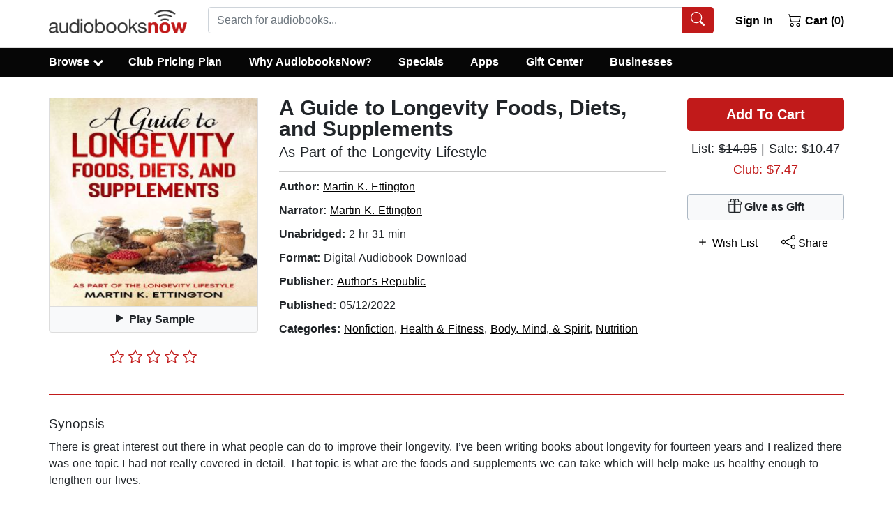

--- FILE ---
content_type: application/javascript
request_url: https://static.audiobooksnow.com/_nuxt/4a15cd5_3.4.10.js
body_size: 1275
content:
(window.webpackJsonp=window.webpackJsonp||[]).push([[21],{802:function(e,t,r){"use strict";r.r(t);r(46),r(40),r(39),r(66),r(67);var n=r(25),o=r(13),c=(r(45),r(361)),l=r(305),col=r(303),d=r(304),f=r(371),v=r.n(f),_=r(82);function h(object,e){var t=Object.keys(object);if(Object.getOwnPropertySymbols){var r=Object.getOwnPropertySymbols(object);e&&(r=r.filter((function(e){return Object.getOwnPropertyDescriptor(object,e).enumerable}))),t.push.apply(t,r)}return t}var y={name:"Clientslider",components:{SsrCarousel:v.a,BImgLazy:c.a,BRow:l.a,BCol:col.a,BContainer:d.a},props:{page:{type:String,default:"slider-book"},referrer:{type:String,default:"recs"},title:{type:String,default:""},userFilter:{type:Boolean,default:!1},spacer:{type:String,default:"mt-1"},divider:{type:Boolean,default:!1},bookId:{type:String,default:""}},fetch:function(){var e=this;return Object(o.a)(regeneratorRuntime.mark((function t(){var body,r;return regeneratorRuntime.wrap((function(t){for(;;)switch(t.prev=t.next){case 0:return t.prev=0,body={pageToLoad:0,rows:15,region:e.$store.state.region,userFilter:e.userFilter,id:e.bookId},t.next=4,e.$axios.$post("/api_index.php?page=api/".concat(e.page,"&json=1"),body,{progress:!1});case 4:r=t.sent,e.bookData=r.response.booksList||[],e.emit(e.page),t.next=12;break;case 9:t.prev=9,t.t0=t.catch(0),console.log(t.t0);case 12:case"end":return t.stop()}}),t,null,[[0,9]])})))()},data:function(){return{bookData:[]}},methods:{emit:function(e){this.$emit("event_child",e)}},computed:function(e){for(var i=1;i<arguments.length;i++){var source=null!=arguments[i]?arguments[i]:{};i%2?h(Object(source),!0).forEach((function(t){Object(n.a)(e,t,source[t])})):Object.getOwnPropertyDescriptors?Object.defineProperties(e,Object.getOwnPropertyDescriptors(source)):h(Object(source)).forEach((function(t){Object.defineProperty(e,t,Object.getOwnPropertyDescriptor(source,t))}))}return e}({},Object(_.b)(["isAuthenticated","getCurrency","appliedDiscounts","availableDiscounts"]))},k=y,m=r(96),component=Object(m.a)(k,(function(){var e=this,t=e._self._c;return t("div",[e.bookData.length>3?t("b-container",{class:e.spacer,attrs:{fluid:"xl"}},[t("b-row",{directives:[{name:"show",rawName:"v-show",value:e.title,expression:"title"}]},[t("b-col",[t("div",{staticClass:"mb-2"},[t("span",{staticClass:"h3"},[e._v("\n            "+e._s(e.title)+"\n          ")])])])],1),e._v(" "),t("b-row",{attrs:{"align-h":"center","no-gutters":""}},[t("b-col",[t("ssr-carousel",{attrs:{loop:"","slides-per-page":5,"show-arrows":"",gutter:"30",responsive:[{maxWidth:1280,slidesPerPage:5,peekRight:1},{maxWidth:900,slidesPerPage:4,peekRight:1},{maxWidth:768,slidesPerPage:3,peekRight:69},{maxWidth:576,slidesPerPage:2,peekRight:69}]},scopedSlots:e._u([{key:"back-arrow",fn:function(){return[t("span",{staticClass:"ssr-carousel-back-icon"})]},proxy:!0},{key:"next-arrow",fn:function(){return[t("span",{staticClass:"ssr-carousel-next-icon"})]},proxy:!0}],null,!1,3773520201)},e._l(e.bookData,(function(r,data){return t("div",{key:data,staticClass:"slide text-center slide-title"},[t("nuxt-link",{attrs:{to:r.route,"no-prefetch":""}},[t("b-img-lazy",{staticClass:"jacket",attrs:{src:r.jacketLarge,blank:"","blank-color":"#ddd",alt:r.img_alt,lazyLoad:"progressive","fluid-grow":"",width:"300",height:"300"}})],1),e._v(" "),t("div",{staticClass:"mt-1"},[t("nuxt-link",{staticClass:"home-carousel-title-link",attrs:{to:r.route,"no-prefetch":""},domProps:{innerHTML:e._s(r.title_display)}}),e._v(" "),t("br"),e._v(" "),t("span",{staticClass:"home-carousel-author-link"},[e._v("\n                "+e._s(r.author_display)+"\n              ")]),e._v(" "),t("br"),e._v(" "),r.free?e._e():t("span",[t("s",[e._v(e._s(e.getCurrency)+e._s(r.original_price))]),e._v(" | ")]),e._v(" "),r.free||!(e.appliedDiscounts>=e.availableDiscounts)&&e.availableDiscounts||r.onsale||r.clubdiscount?!r.free&&!r.onsale&&!r.clubdiscount&&e.appliedDiscounts<e.availableDiscounts||!r.free&&r.clubdiscount?t("span",{staticClass:"abnred"},[e._v("\n                "+e._s(e.getCurrency)+e._s(r.creditprice)+"\n              ")]):!r.free&&r.onsale?t("span",{staticClass:"abnred"},[e._v("\n                "+e._s(e.getCurrency)+e._s(r.price)+"\n              ")]):r.free?t("span",{staticClass:"abnred"},[e._v("\n                "+e._s(e.getCurrency)+"0.00\n              ")]):e._e():t("span",{staticClass:"abnred"},[e._v("\n                "+e._s(e.getCurrency)+e._s(r.regularclub)+"\n              ")])],1)],1)})),0)],1)],1),e._v(" "),e.divider?t("hr",{staticClass:"border border-danger"}):e._e()],1):e._e()],1)}),[],!1,null,null,null);t.default=component.exports}}]);

--- FILE ---
content_type: application/javascript
request_url: https://static.audiobooksnow.com/_nuxt/069743c_3.4.10.js
body_size: 3205
content:
(window.webpackJsonp=window.webpackJsonp||[]).push([[14],{148:function(e,t,o){"use strict";var c=o(213),r=o.n(c);t.a=function(e){var t=e.$axios;t.defaults.httpsAgent=new r.a.Agent({rejectUnauthorized:!1}),t.defaults.timeout=9e4,t.setBaseURL("https://www.audiobooksnow.com")}},149:function(e,t,o){"use strict";var c=o(6),r=o(302);c.default.use(r.a)},150:function(e,t,o){"use strict";var c=o(13);o(45);function r(){return(r=Object(c.a)(regeneratorRuntime.mark((function e(t){var o,c,r,n,body;return regeneratorRuntime.wrap((function(e){for(;;)switch(e.prev=e.next){case 0:if(o=t.store,c=t.$axios,r=t.$cookies,n=t.$gtm,"DEFAULT"!=r.get("region")&&void 0!==r.get("region")){e.next=5;break}return body={getRegion:1},e.next=5,c.post("/api_index.php?page=api/init&json=1",body).then((function(e){o.dispatch("updateRegion",e.data.response.region),"US"==e.data.response.region?o.dispatch("setTagConsent",3):o.dispatch("setTagConsent",0)})).catch((function(e){console.log(e)}));case 5:(o.state.tagConsent>2||r.get("tagConsent")>2)&&n.init("GTM-KZSMTXN"),(o.state.accessibility>0||r.get("accessibility")>0)&&n.init("GTM-P2KBCTK");case 7:case"end":return e.stop()}}),e)})))).apply(this,arguments)}t.a=function(e){return r.apply(this,arguments)}},225:function(e,t,o){o(226),e.exports=o(227)},250:function(e,t,o){"use strict";o.r(t);var c=o(13);o(45);function r(){return(r=Object(c.a)(regeneratorRuntime.mark((function e(t){var o,c,r;return regeneratorRuntime.wrap((function(e){for(;;)switch(e.prev=e.next){case 0:if(o=t.$auth,c=t.redirect,r=o.strategy.token.status(),"VALID"!==o.strategy.refreshToken.status()._status&&"VALID"!==r._status){e.next=6;break}e.next=9;break;case 6:return e.next=8,o.reset();case 8:c("/");case 9:case"end":return e.stop()}}),e)})))).apply(this,arguments)}t.default=function(e){return r.apply(this,arguments)}},263:function(e,t,o){"use strict";o.r(t),o.d(t,"state",(function(){return r})),o.d(t,"getters",(function(){return n})),o.d(t,"mutations",(function(){return m})),o.d(t,"actions",(function(){return f}));var c=o(23),r=(o(41),o(47),o(60),o(39),function(){return{giftClass:11==(new Date).getMonth()||10==(new Date).getMonth()&&(new Date).getDate()>14,cart:[],giftMode:!1,tempWishList:[],tempAddToLibrary:[],tempAuthor:[],preOrder:[],footerAuthors:[],footerTitles:[],freeTrial:!0,reactivate:!1,annual:!1,noPlan:!1,appliedDiscounts:0,availableDiscounts:1,membershipStatus:0,hasLoggedIn:!1,freePremium:!0,freePremiumApplied:!1,region:"DEFAULT",currencySymbol:"$",promoCode:"",tempGift:"",giftId:"",mergedUser:!1,seriesCode:0,corporateAccount:0,tagConsent:0,accessibility:0}}),n={mergedUser:function(e){return e.mergedUser},tempGift:function(e){return e.tempGift},giftId:function(e){return e.giftId},corporateAccount:function(e){return e.corporateAccount},tagConsent:function(e){return e.tagConsent},accessibility:function(e){return e.accessibility},promoCode:function(e){return e.auth.promoCode},seriesCode:function(e){return e.seriesCode},isAuthenticated:function(e){return e.auth.loggedIn},giftClass:function(e){return e.giftClass},userName:function(e){var t="";return e.auth.user&&(t=e.auth.user.name),t},freeTrialSelected:function(e){return e.freeTrial},reactivateSelected:function(e){return e.reactivate},annualSelected:function(e){return e.annual},noPlanSelected:function(e){return e.noPlan},loggedInUser:function(e){return e.auth.user},hasLoggedIn:function(e){return e.hasLoggedIn},numInCart:function(e){return e.cart.length},freePremium:function(e){return e.freePremium},freePremiumApplied:function(e){return e.freePremiumApplied},availableDiscounts:function(e){return e.availableDiscounts},appliedDiscounts:function(e){return e.appliedDiscounts},membershipStatus:function(e){return e.membershipStatus},getCart:function(e){return e.cart},footerAuthors:function(e){return e.footerAuthors},footerTitles:function(e){return e.footerTitles},giftMode:function(e){return e.giftMode},getTempWishList:function(e){return e.tempWishList},getTempAddToLibrary:function(e){return e.tempAddToLibrary},getTempAuthor:function(e){return e.tempAuthor},getCurrency:function(){return"$"},getRegion:function(e){return e.region}},m={SET_MEMBERSHIP_STATUS:function(e,t){e.membershipStatus=t,this.$cookies.set("membershipStatus",t,{path:"/",maxAge:604800,secure:!0})},SET_SERIES_CODE:function(e,t){e.seriesCode=t,this.$cookies.set("seriesCode",t,{path:"/",maxAge:604800,secure:!0})},SET_GIFT_CLASS:function(e,t){e.giftClass=t},SET_TEMP_GIFT:function(e,t){e.tempGift=t,this.$cookies.set("tempGift",t,{path:"/",maxAge:604800,secure:!0})},SET_GIFT_ID:function(e,t){e.giftId=t,this.$cookies.set("giftId",t,{path:"/",maxAge:604800,secure:!0})},SET_TAG_CONSENT:function(e,t){e.tagConsent=t,this.$cookies.set("tagConsent",t,{path:"/",maxAge:604800,secure:!0})},SET_MERGED_USER:function(e,t){e.mergedUser=t,this.$cookies.set("mergedUser",t,{path:"/",maxAge:604800,secure:!0})},SET_CORP_ACCOUNT:function(e,t){e.corporateAccount=t,this.$cookies.set("corporateAccount",t,{path:"/",maxAge:604800,secure:!0})},SET_TAG_ACCESSIBILITY:function(e,t){e.accessibility=t,this.$cookies.set("accessibility",t,{path:"/",maxAge:604800,secure:!0})},SET_PROMO_CODE:function(e,t){e.promoCode=t,this.$cookies.set("promoCode",e.promoCode,{path:"/",maxAge:604800,secure:!0})},CLEAR_PROMO_CODE:function(e){e.promoCode="",this.$cookies.set("promoCode","",{path:"/",maxAge:604800,secure:!0})},CLEAR_TEMP_GIFT:function(e){e.tempGift="",this.$cookies.set("tempGift","",{path:"/",maxAge:604800,secure:!0})},CLEAR_GIFT_ID:function(e){e.giftId="",this.$cookies.set("giftId","",{path:"/",maxAge:604800,secure:!0})},SET_HAS_LOGGEDIN:function(e,t){e.hasLoggedIn=t},SET_GIFT_MODE:function(e,t){e.giftMode=t,this.$cookies.set("giftMode",e.giftMode,{path:"/",maxAge:604800,secure:!0})},REMOVE_DISCOUNT:function(e){e.appliedDiscounts--,this.$cookies.set("appliedDiscounts",e.appliedDiscounts,{path:"/",maxAge:604800,secure:!0})},APPLY_DISCOUNT:function(e){e.appliedDiscounts++,this.$cookies.set("appliedDiscounts",e.appliedDiscounts,{path:"/",maxAge:604800,secure:!0})},SET_AVAILABLE_DISCOUNTS:function(e,t){e.availableDiscounts=t,this.$cookies.set("availableDiscounts",t,{path:"/",maxAge:604800,secure:!0})},SET_APPLIED_DISCOUNTS:function(e,t){e.appliedDiscounts=t,this.$cookies.set("appliedDiscounts",t,{path:"/",maxAge:604800,secure:!0})},ADD_TO_CART:function(e,t){e.cart=[].concat(Object(c.a)(e.cart),Object(c.a)(t)),this.$cookies.set("cart",e.cart,{path:"/",maxAge:604800,secure:!0})},ADD_PREORDER:function(e,t){e.preOrder=[].concat(Object(c.a)(e.preOrder),Object(c.a)(t)),this.$cookies.set("preOrder",e.preOrder,{path:"/",maxAge:604800,secure:!0})},DELETE_PREORDER:function(e){e.preOrder=[],this.$cookies.set("preOrder",e.preOrder,{path:"/",maxAge:604800,secure:!0})},ADD_TEMP_WISH:function(e,t){var o=!1;e.tempWishList.map((function(e){e.id===t[0].id&&(o=!0)})),o||(e.tempWishList=[].concat(Object(c.a)(e.tempWishList),Object(c.a)(t)),e.tagConsent>1&&this.$cookies.set("tempWishList",e.tempWishList,{path:"/",maxAge:604800,secure:!0}))},ADD_TEMP_LIBRARY:function(e,t){var o=!1;e.tempAddToLibrary.map((function(e){e.id===t[0].id&&(o=!0)})),o||(e.tempAddToLibrary=[].concat(Object(c.a)(e.tempAddToLibrary),Object(c.a)(t)),e.tagConsent>1&&this.$cookies.set("tempAddToLibrary",e.tempAddToLibrary,{path:"/",maxAge:604800,secure:!0}))},ADD_TEMP_AUTHOR:function(e,t){e.tempAuthor=[].concat(Object(c.a)(e.tempAuthor),Object(c.a)(t)),e.tagConsent>1&&this.$cookies.set("tempAuthor",e.tempAuthor,{path:"/",maxAge:604800,secure:!0})},DELETE_TEMPS:function(e){e.tempAuthor=[],e.tempWishList=[],e.tempAddToLibrary=[],e.tagConsent>1&&(this.$cookies.set("tempAuthor",e.tempAuthor,{path:"/",maxAge:604800,secure:!0}),this.$cookies.set("tempWishList",e.tempAuthor,{path:"/",maxAge:604800,secure:!0}),this.$cookies.set("tempAddToLibrary",e.tempAuthor,{path:"/",maxAge:604800,secure:!0}))},TOGGLE_DISCOUNT:function(e,t){1===e.cart[t].e&&e.appliedDiscounts>0?(e.cart[t].e=0,e.cart[t].h=!0,e.appliedDiscounts--):0===e.cart[t].d&&!e.cart[t].b&&0===e.cart[t].e&&e.appliedDiscounts<e.availableDiscounts&&(e.cart[t].e=1,e.cart[t].h=!1,e.appliedDiscounts++),e.cart.map((function(t,o){e.cart[o].h=!0,t.g||1!==t.a||!e.freePremium||e.freePremiumApplied?!1===t.h&&0===t.d&&!t.b&&!t.g&&e.appliedDiscounts<e.availableDiscounts&&t.f:(1===t.e&&(e.cart[o].e=0,e.appliedDiscounts--),e.cart[o].g=1,e.freePremiumApplied=!0)})),this.$cookies.set("cart",e.cart,{path:"/",maxAge:604800,secure:!0}),this.$cookies.set("appliedDiscounts",e.appliedDiscounts,{path:"/",maxAge:604800,secure:!0}),this.$cookies.set("freePremiumApplied",e.freePremiumApplied,{path:"/",maxAge:604800,secure:!0})},DELETE_CART:function(e,t){var o=e.cart,r=t;1===o[t].e&&e.appliedDiscounts>0?e.appliedDiscounts--:o[t].g&&e.freePremium&&e.freePremiumApplied&&(e.freePremiumApplied=!1),e.cart=[].concat(Object(c.a)(o.slice(0,r)),Object(c.a)(o.slice(r+1))),e.cart.map((function(t,o){t.g||1!==t.a||!e.freePremium||e.freePremiumApplied?0===t.e&&!1===t.h&&0===t.d&&!t.b&&!t.g&&e.appliedDiscounts<e.availableDiscounts&&!t.f&&(e.cart[o].e=1,e.appliedDiscounts++):(1===t.e&&(e.cart[o].e=0,e.appliedDiscounts--),e.cart[o].g=1,e.freePremiumApplied=!0)})),this.$cookies.set("cart",e.cart,{path:"/",maxAge:604800,secure:!0}),this.$cookies.set("appliedDiscounts",e.appliedDiscounts,{path:"/",maxAge:604800,secure:!0}),this.$cookies.set("freePremiumApplied",e.freePremiumApplied,{path:"/",maxAge:604800,secure:!0})},CLEAR_CART:function(e){e.freePremiumApplied=!1,e.cart=[],this.$cookies.set("cart",e.cart,{path:"/",maxAge:604800,secure:!0}),e.appliedDiscounts=0,this.$cookies.set("appliedDiscounts",e.appliedDiscounts,{path:"/",maxAge:604800,secure:!0}),this.$cookies.set("freePremiumApplied",e.freePremiumApplied,{path:"/",maxAge:604800,secure:!0})},UPDATE_REGION:function(e,t){e.region=t,this.$cookies.set("region",t,{path:"/",maxAge:604800,secure:!0})},UPDATE_PREMIUM:function(e,t){e.freePremium=t,this.$cookies.set("freePremium",t,{path:"/",maxAge:604800,secure:!0})},UPDATE_PREMIUM_APPLIED:function(e,t){e.freePremiumApplied=t,this.$cookies.set("freePremiumApplied",t,{path:"/",maxAge:604800,secure:!0})},SET_CART:function(e,t){e.cart=t,this.$cookies.set("cart",e.cart,{path:"/",maxAge:604800,secure:!0})},SET_FOOTER_AUTHORS:function(e,t){e.footerAuthors=t},SET_FOOTER_TITLES:function(e,t){e.footerTitles=t},SET_TEMP_AUTHOR:function(e,t){e.tempAuthor=t},SET_TEMP_WISH:function(e,t){e.tempWishList=t},SET_TEMP_LIBRARY:function(e,t){e.tempAddToLibrary=t},SET_PREORDER:function(e,t){e.preOrder=t},SET_FREETRIAL:function(e,t){e.freeTrial=t},SET_REACTIVATE:function(e,t){e.reactivate=t},SET_ANNUAL:function(e,t){e.annual=t},SET_NOPLAN:function(e,t){e.noPlan=t},VALIDATE_CART:function(e){e.freePremiumApplied=!1,e.cart.map((function(t,o){t.g||1!==t.a||!e.freePremium||e.freePremiumApplied?t.g&&1===t.a&&!e.freePremium?(e.cart[o].g=!1,e.cart[o].e=0):t.g&&1===t.a&&e.freePremium&&!e.freePremiumApplied?(e.cart[o].e=0,e.freePremiumApplied=!0):e.appliedDiscounts>e.availableDiscounts&&t.e>0&&0===t.d&&!t.b&&(e.appliedDiscounts--,e.cart[o].e=0):(e.freePremiumApplied=!0,e.cart[o].g=!0,e.cart[o].e=0)})),this.$cookies.set("cart",e.cart,{path:"/",maxAge:604800,secure:!0}),this.$cookies.set("appliedDiscounts",e.appliedDiscounts,{path:"/",maxAge:604800,secure:!0}),this.$cookies.set("freePremiumApplied",e.freePremiumApplied,{path:"/",maxAge:604800,secure:!0})},VALIDATE_SERIES_CODE:function(e){var t=0;if(e.promoCode||e.giftMode)return t;var o=e.cart.filter((function(e){return e.i>0}));o.length>=3&&o.map((function(o){e.cart.filter((function(e){return e.i==o.i})).length>=3&&!t&&(t=o.i)})),e.seriesCode=t},SELECT_FREETRIAL:function(e){e.freeTrial=!0,e.reactivate=!1,e.annual=!1,e.noPlan=!1,e.availableDiscounts=1,e.appliedDiscounts=0,e.freePremium=!0,e.freePremiumApplied=!1,e.cart.map((function(t,o){t.g||1!==t.a||!e.freePremium||e.freePremiumApplied?t.g&&1===t.a&&!e.freePremium?(e.cart[o].g=!1,e.cart[o].e=0):t.g&&1===t.a&&e.freePremium&&!e.freePremiumApplied?(e.cart[o].e=0,e.freePremiumApplied=!0):0===t.d&&!t.f&&e.appliedDiscounts<e.availableDiscounts?(e.cart[o].e=1,e.appliedDiscounts++):e.cart[o].e=0:(e.freePremiumApplied=!0,e.cart[o].g=!0,e.cart[o].e=0)})),this.$cookies.set("cart",e.cart,{path:"/",maxAge:604800,secure:!0}),this.$cookies.set("freeTrialSelected",!0,{path:"/",maxAge:604800,secure:!0}),this.$cookies.set("reactivateSelected",!1,{path:"/",maxAge:604800,secure:!0}),this.$cookies.set("annualSelected",!1,{path:"/",maxAge:604800,secure:!0}),this.$cookies.set("noPlanSelected",!1,{path:"/",maxAge:604800,secure:!0}),this.$cookies.set("appliedDiscounts",e.appliedDiscounts,{path:"/",maxAge:604800,secure:!0}),this.$cookies.set("availableDiscounts",e.availableDiscounts,{path:"/",maxAge:604800,secure:!0}),this.$cookies.set("freePremiumApplied",e.freePremiumApplied,{path:"/",maxAge:604800,secure:!0}),this.$cookies.set("freePremium",e.freePremium,{path:"/",maxAge:604800,secure:!0})},SELECT_ANNUAL:function(e){e.annual=!0,e.reactivate=!1,e.freeTrial=!1,e.noPlan=!1,e.availableDiscounts=12,e.appliedDiscounts=0,e.freePremium=!1,e.cart.map((function(t,o){e.cart[o].g=!1,0===t.d&&e.appliedDiscounts<e.availableDiscounts&&!t.f?(e.cart[o].e=1,e.appliedDiscounts++):e.cart[o].e=0})),this.$cookies.set("cart",e.cart,{path:"/",maxAge:604800,secure:!0}),this.$cookies.set("freeTrialSelected",!1,{path:"/",maxAge:604800,secure:!0}),this.$cookies.set("reactivateSelected",!1,{path:"/",maxAge:604800,secure:!0}),this.$cookies.set("annualSelected",!0,{path:"/",maxAge:604800,secure:!0}),this.$cookies.set("noPlanSelected",!1,{path:"/",maxAge:604800,secure:!0}),this.$cookies.set("appliedDiscounts",e.appliedDiscounts,{path:"/",maxAge:604800,secure:!0}),this.$cookies.set("availableDiscounts",e.availableDiscounts,{path:"/",maxAge:604800,secure:!0}),this.$cookies.set("freePremium",e.freePremium,{path:"/",maxAge:604800,secure:!0})},CLEAR_PLANS:function(e){e.annual=!1,e.reactivate=!1,e.freeTrial=!1,e.noPlan=!1,this.$cookies.set("freeTrialSelected",!1,{path:"/",maxAge:604800,secure:!0}),this.$cookies.set("reactivateSelected",!1,{path:"/",maxAge:604800,secure:!0}),this.$cookies.set("annualSelected",!1,{path:"/",maxAge:604800,secure:!0}),this.$cookies.set("noPlanSelected",!1,{path:"/",maxAge:604800,secure:!0})},SELECT_NOPLAN:function(e){e.annual=!1,e.reactivate=!1,e.freeTrial=!1,e.noPlan=!0,e.availableDiscounts=1,e.appliedDiscounts=0,e.freePremium=!0,e.freePremiumApplied=!1,e.cart.map((function(t,o){e.cart[o].g=!1,t.g||1!==t.a||!e.freePremium||e.freePremiumApplied?0===t.d&&e.appliedDiscounts<e.availableDiscounts&&!t.f?(e.cart[o].e=1,e.appliedDiscounts++):e.cart[o].e=0:(e.freePremiumApplied=!0,e.cart[o].g=!0,e.cart[o].e=0)})),this.$cookies.set("freeTrialSelected",!1,{path:"/",maxAge:604800,secure:!0}),this.$cookies.set("reactivateSelected",!1,{path:"/",maxAge:604800,secure:!0}),this.$cookies.set("annualSelected",!1,{path:"/",maxAge:604800,secure:!0}),this.$cookies.set("noPlanSelected",!0,{path:"/",maxAge:604800,secure:!0}),this.$cookies.set("appliedDiscounts",e.appliedDiscounts,{path:"/",maxAge:604800,secure:!0}),this.$cookies.set("availableDiscounts",e.availableDiscounts,{path:"/",maxAge:604800,secure:!0}),this.$cookies.set("freePremiumApplied",e.freePremiumApplied,{path:"/",maxAge:604800,secure:!0}),this.$cookies.set("freePremium",e.freePremium,{path:"/",maxAge:604800,secure:!0})},SELECT_REACTIVATE:function(e){e.freeTrial=!1,e.reactivate=!0,e.annual=!1,e.noPlan=!1,e.availableDiscounts=1,e.appliedDiscounts=0,e.freePremium=!1,e.cart.map((function(t,o){e.cart[o].g=!1,0===t.d&&e.appliedDiscounts<e.availableDiscounts&&!t.f?(e.cart[o].e=1,e.appliedDiscounts++):e.cart[o].e=0})),this.$cookies.set("cart",e.cart,{path:"/",maxAge:604800,secure:!0}),this.$cookies.set("appliedDiscounts",e.appliedDiscounts,{path:"/",maxAge:604800,secure:!0}),this.$cookies.set("availableDiscounts",e.availableDiscounts,{path:"/",maxAge:604800,secure:!0}),this.$cookies.set("freePremium",e.freePremium,{path:"/",maxAge:604800,secure:!0}),this.$cookies.set("reactivateSelected",e.reactivate,{path:"/",maxAge:604800,secure:!0}),this.$cookies.set("freeTrialSelected",!1,{path:"/",maxAge:604800,secure:!0}),this.$cookies.set("annualSelected",!1,{path:"/",maxAge:604800,secure:!0}),this.$cookies.set("noPlanSelected",!1,{path:"/",maxAge:604800,secure:!0})}},f={addToCart:function(e,t){(0,e.commit)("ADD_TO_CART",t)},addTempWish:function(e,t){(0,e.commit)("ADD_TEMP_WISH",t)},mergeUser:function(e,t){(0,e.commit)("SET_MERGED_USER",t)},addTempLibrary:function(e,t){(0,e.commit)("ADD_TEMP_LIBRARY",t)},setTagConsent:function(e,t){(0,e.commit)("SET_TAG_CONSENT",t)},setCorporateAccount:function(e,t){(0,e.commit)("SET_CORP_ACCOUNT",t)},setAccessibility:function(e,t){(0,e.commit)("SET_TAG_ACCESSIBILITY",t)},addTempAuthor:function(e,t){(0,e.commit)("ADD_TEMP_AUTHOR",t)},deleteTemps:function(e){(0,e.commit)("DELETE_TEMPS")},setGiftMode:function(e,t){(0,e.commit)("SET_GIFT_MODE",t)},addPreOrder:function(e,t){(0,e.commit)("ADD_PREORDER",t)},deletePreOrder:function(e){(0,e.commit)("DELETE_PREORDER")},setCart:function(e,t){(0,e.commit)("SET_CART",t)},setFooterAuthors:function(e,t){(0,e.commit)("SET_FOOTER_AUTHORS",t)},setFooterTitles:function(e,t){(0,e.commit)("SET_FOOTER_TITLES",t)},setTempGift:function(e,t){(0,e.commit)("SET_TEMP_GIFT",t)},clearTempGift:function(e){(0,e.commit)("CLEAR_TEMP_GIFT")},setGiftId:function(e,t){(0,e.commit)("SET_GIFT_ID",t)},clearGiftId:function(e){(0,e.commit)("CLEAR_GIFT_ID")},setPromoCode:function(e,t){(0,e.commit)("SET_PROMO_CODE",t)},clearPromoCode:function(e){(0,e.commit)("CLEAR_PROMO_CODE")},hasLoggedIn:function(e,t){(0,e.commit)("SET_HAS_LOGGEDIN",t)},deleteCart:function(e,t){(0,e.commit)("DELETE_CART",t)},toggleDiscount:function(e,t){(0,e.commit)("TOGGLE_DISCOUNT",t)},clearCart:function(e){(0,e.commit)("CLEAR_CART")},validateCart:function(e){(0,e.commit)("VALIDATE_CART")},validateSeriesCode:function(e){(0,e.commit)("VALIDATE_SERIES_CODE")},removeDiscount:function(e){(0,e.commit)("REMOVE_DISCOUNT")},setMembershipStatus:function(e,t){(0,e.commit)("SET_MEMBERSHIP_STATUS",t)},setSeriesCode:function(e,t){(0,e.commit)("SET_SERIES_CODE",t)},setGiftClass:function(e,t){(0,e.commit)("SET_GIFT_CLASS",t)},setAvailableDiscounts:function(e,t){(0,e.commit)("SET_AVAILABLE_DISCOUNTS",t)},setAppliedDiscounts:function(e,t){(0,e.commit)("SET_APPLIED_DISCOUNTS",t)},selectFreeTrial:function(e){(0,e.commit)("SELECT_FREETRIAL")},selectReactivate:function(e){(0,e.commit)("SELECT_REACTIVATE")},selectAnnual:function(e){(0,e.commit)("SELECT_ANNUAL")},selectNoPlan:function(e){(0,e.commit)("SELECT_NOPLAN")},clearPlans:function(e){(0,e.commit)("CLEAR_PLANS")},applyDiscount:function(e){(0,e.commit)("APPLY_DISCOUNT")},updatefreePremium:function(e,t){(0,e.commit)("UPDATE_PREMIUM",t)},updatefreePremiumApplied:function(e,t){(0,e.commit)("UPDATE_PREMIUM_APPLIED",t)},updateRegion:function(e,t){(0,e.commit)("UPDATE_REGION",t)},nuxtServerInit:function(e){var t=e.commit;void 0!==this.$cookies.get("freePremium")&&t("UPDATE_PREMIUM",this.$cookies.get("freePremium")),void 0!==this.$cookies.get("freePremiumApplied")&&t("UPDATE_PREMIUM_APPLIED",this.$cookies.get("freePremiumApplied")),this.$cookies.get("hasLoggedIn")&&t("SET_HAS_LOGGEDIN",this.$cookies.get("hasLoggedIn")),void 0!==this.$cookies.get("membershipStatus")&&t("SET_MEMBERSHIP_STATUS",this.$cookies.get("membershipStatus")),void 0!==this.$cookies.get("region")&&t("UPDATE_REGION",this.$cookies.get("region")),this.$cookies.get("cart")&&t("SET_CART",this.$cookies.get("cart")),this.$cookies.get("freeTrialSelected")&&t("SET_FREETRIAL",this.$cookies.get("freeTrialSelected")),this.$cookies.get("reactivateSelected")&&t("SET_REACTIVATE",this.$cookies.get("reactivateSelected")),this.$cookies.get("mergedUser")&&t("SET_MERGED_USER",this.$cookies.get("mergedUser")),this.$cookies.get("annualSelected")&&t("SET_ANNUAL",this.$cookies.get("annualSelected")),this.$cookies.get("noPlanSelected")&&t("SET_NOPLAN",this.$cookies.get("noPlanSelected")),void 0!==this.$cookies.get("availableDiscounts")&&t("SET_AVAILABLE_DISCOUNTS",this.$cookies.get("availableDiscounts")),void 0!==this.$cookies.get("appliedDiscounts")&&t("SET_APPLIED_DISCOUNTS",this.$cookies.get("appliedDiscounts")),this.$cookies.get("tempAuthor")&&t("SET_TEMP_AUTHOR",this.$cookies.get("tempAuthor")),this.$cookies.get("tempWishList")&&t("SET_TEMP_WISH",this.$cookies.get("tempWishList")),this.$cookies.get("tempAddToLibrary")&&t("SET_TEMP_LIBRARY",this.$cookies.get("tempAddToLibrary")),this.$cookies.get("giftMode")&&t("SET_GIFT_MODE",this.$cookies.get("giftMode")),this.$cookies.get("preOrder")&&t("SET_PREORDER",this.$cookies.get("preOrder")),this.$cookies.get("promoCode")&&t("SET_PROMO_CODE",this.$cookies.get("promoCode")),this.$cookies.get("tempGift")&&t("SET_TEMP_GIFT",this.$cookies.get("tempGift")),this.$cookies.get("giftId")&&t("SET_GIFT_ID",this.$cookies.get("giftId")),this.$cookies.get("tagConsent")&&t("SET_TAG_CONSENT",this.$cookies.get("tagConsent")),this.$cookies.get("corporateAccount")&&t("SET_CORP_ACCOUNT",this.$cookies.get("corporateAccount")),this.$cookies.get("accessibility")&&t("SET_TAG_ACCESSIBILITY",this.$cookies.get("accessibility")),this.$cookies.get("seriesCode")&&t("SET_SERIES_CODE",this.$cookies.get("seriesCode")),11==(new Date).getMonth()||10==(new Date).getMonth()&&(new Date).getDate()>14?t("SET_GIFT_CLASS",!0):t("SET_GIFT_CLASS",!1)}}}},[[225,128,16,18,17,145,130,129,15,13]]]);

--- FILE ---
content_type: application/javascript
request_url: https://static.audiobooksnow.com/_nuxt/135988e_3.4.10.js
body_size: 6344
content:
(window.webpackJsonp=window.webpackJsonp||[]).push([[28],{315:function(t,e,r){"use strict";r.d(e,"a",(function(){return O}));var o=r(7),n=r(55),c=r(10),l=r(1),d=r(17),h=r(68),m=r(0);function f(t,e,r){return e in t?Object.defineProperty(t,e,{value:r,enumerable:!0,configurable:!0,writable:!0}):t[e]=r,t}var v=Object(m.d)({label:Object(m.c)(l.s),role:Object(m.c)(l.s,"status"),small:Object(m.c)(l.g,!1),tag:Object(m.c)(l.s,"span"),type:Object(m.c)(l.s,"border"),variant:Object(m.c)(l.s)},c.ub),O=Object(o.c)({name:c.ub,functional:!0,props:v,render:function(t,e){var r,o=e.props,data=e.data,c=e.slots,l=e.scopedSlots,m=c(),v=l||{},O=Object(h.b)(d.v,{},v,m)||o.label;return O&&(O=t("span",{staticClass:"sr-only"},O)),t(o.tag,Object(n.a)(data,{attrs:{role:O?o.role||"status":null,"aria-hidden":O?null:"true"},class:(r={},f(r,"spinner-".concat(o.type),o.type),f(r,"spinner-".concat(o.type,"-sm"),o.small),f(r,"text-".concat(o.variant),o.variant),r)}),[O||t()])}})},319:function(t,e,r){"use strict";r.d(e,"b",(function(){return l})),r.d(e,"a",(function(){return d}));var o=r(7),n=r(1),c=r(0),l=Object(c.d)({plain:Object(c.c)(n.g,!1)},"formControls"),d=Object(o.c)({props:l,computed:{custom:function(){return!this.plain}}})},321:function(t,e,r){"use strict";r.d(e,"a",(function(){return M})),r.d(e,"c",(function(){return I})),r.d(e,"b",(function(){return A}));var o,n,c=r(7),l=r(1),d=r(9),h=r(4),m=r(3),f=r(153),v=r(154),O=r(5),$=r(0),y=r(98),w=r(313),j=r(319),k=r(314),S=r(317),P=r(126),x=r(56);function C(object,t){var e=Object.keys(object);if(Object.getOwnPropertySymbols){var r=Object.getOwnPropertySymbols(object);t&&(r=r.filter((function(t){return Object.getOwnPropertyDescriptor(object,t).enumerable}))),e.push.apply(e,r)}return e}function D(t){for(var i=1;i<arguments.length;i++){var source=null!=arguments[i]?arguments[i]:{};i%2?C(Object(source),!0).forEach((function(e){G(t,e,source[e])})):Object.getOwnPropertyDescriptors?Object.defineProperties(t,Object.getOwnPropertyDescriptors(source)):C(Object(source)).forEach((function(e){Object.defineProperty(t,e,Object.getOwnPropertyDescriptor(source,e))}))}return t}function G(t,e,r){return e in t?Object.defineProperty(t,e,{value:r,enumerable:!0,configurable:!0,writable:!0}):t[e]=r,t}var T=Object(v.a)("checked",{defaultValue:null}),_=T.mixin,L=T.props,B=T.prop,M=T.event,I=Object($.d)(Object(O.m)(D(D(D(D(D(D(D({},P.b),L),w.b),k.b),S.b),j.b),{},{ariaLabel:Object($.c)(l.s),ariaLabelledby:Object($.c)(l.s),button:Object($.c)(l.g,!1),buttonVariant:Object($.c)(l.s),inline:Object($.c)(l.g,!1),value:Object($.c)(l.a)})),"formRadioCheckControls"),A=Object(c.c)({mixins:[y.a,P.a,_,x.a,w.a,k.a,S.a,j.a],inheritAttrs:!1,props:I,data:function(){return{localChecked:this.isGroup?this.bvGroup[B]:this[B],hasFocus:!1}},computed:{computedLocalChecked:{get:function(){return this.isGroup?this.bvGroup.localChecked:this.localChecked},set:function(t){this.isGroup?this.bvGroup.localChecked=t:this.localChecked=t}},isChecked:function(){return Object(f.a)(this.value,this.computedLocalChecked)},isRadio:function(){return!0},isGroup:function(){return!!this.bvGroup},isBtnMode:function(){return this.isGroup?this.bvGroup.buttons:this.button},isPlain:function(){return!this.isBtnMode&&(this.isGroup?this.bvGroup.plain:this.plain)},isCustom:function(){return!this.isBtnMode&&!this.isPlain},isSwitch:function(){return!(this.isBtnMode||this.isRadio||this.isPlain)&&(this.isGroup?this.bvGroup.switches:this.switch)},isInline:function(){return this.isGroup?this.bvGroup.inline:this.inline},isDisabled:function(){return this.isGroup&&this.bvGroup.disabled||this.disabled},isRequired:function(){return this.computedName&&(this.isGroup?this.bvGroup.required:this.required)},computedName:function(){return(this.isGroup?this.bvGroup.groupName:this.name)||null},computedForm:function(){return(this.isGroup?this.bvGroup.form:this.form)||null},computedSize:function(){return(this.isGroup?this.bvGroup.size:this.size)||""},computedState:function(){return this.isGroup?this.bvGroup.computedState:Object(m.b)(this.state)?this.state:null},computedButtonVariant:function(){var t=this.buttonVariant;return t||(this.isGroup&&this.bvGroup.buttonVariant?this.bvGroup.buttonVariant:"secondary")},buttonClasses:function(){var t,e=this.computedSize;return["btn","btn-".concat(this.computedButtonVariant),(t={},G(t,"btn-".concat(e),e),G(t,"disabled",this.isDisabled),G(t,"active",this.isChecked),G(t,"focus",this.hasFocus),t)]},computedAttrs:function(){var t=this.isDisabled,e=this.isRequired;return D(D({},this.bvAttrs),{},{id:this.safeId(),type:this.isRadio?"radio":"checkbox",name:this.computedName,form:this.computedForm,disabled:t,required:e,"aria-required":e||null,"aria-label":this.ariaLabel||null,"aria-labelledby":this.ariaLabelledby||null})}},watch:(o={},G(o,B,(function(){this["".concat(B,"Watcher")].apply(this,arguments)})),G(o,"computedLocalChecked",(function(){this.computedLocalCheckedWatcher.apply(this,arguments)})),o),methods:(n={},G(n,"".concat(B,"Watcher"),(function(t){Object(f.a)(t,this.computedLocalChecked)||(this.computedLocalChecked=t)})),G(n,"computedLocalCheckedWatcher",(function(t,e){Object(f.a)(t,e)||this.$emit(M,t)})),G(n,"handleChange",(function(t){var e=this,r=t.target.checked,o=this.value,n=r?o:null;this.computedLocalChecked=o,this.$nextTick((function(){e.$emit(d.c,n),e.isGroup&&e.bvGroup.$emit(d.c,n)}))})),G(n,"handleFocus",(function(t){t.target&&("focus"===t.type?this.hasFocus=!0:"blur"===t.type&&(this.hasFocus=!1))})),G(n,"focus",(function(){this.isDisabled||Object(h.d)(this.$refs.input)})),G(n,"blur",(function(){this.isDisabled||Object(h.c)(this.$refs.input)})),n),render:function(t){var e=this.isRadio,r=this.isBtnMode,o=this.isPlain,n=this.isCustom,c=this.isInline,l=this.isSwitch,d=this.computedSize,h=this.bvAttrs,m=this.normalizeSlot(),f=t("input",{class:[{"form-check-input":o,"custom-control-input":n,"position-static":o&&!m},r?"":this.stateClass],directives:[{name:"model",value:this.computedLocalChecked}],attrs:this.computedAttrs,domProps:{value:this.value,checked:this.isChecked},on:D({change:this.handleChange},r?{focus:this.handleFocus,blur:this.handleFocus}:{}),key:"input",ref:"input"});if(r){var v=t("label",{class:this.buttonClasses},[f,m]);return this.isGroup||(v=t("div",{class:["btn-group-toggle","d-inline-block"]},[v])),v}var O=t();return o&&!m||(O=t("label",{class:{"form-check-label":o,"custom-control-label":n},attrs:{for:this.safeId()}},m)),t("div",{class:[G({"form-check":o,"form-check-inline":o&&c,"custom-control":n,"custom-control-inline":n&&c,"custom-checkbox":n&&!e&&!l,"custom-switch":l,"custom-radio":n&&e},"b-custom-control-".concat(d),d&&!r),h.class],style:h.style},[f,O])}})},330:function(t,e,r){"use strict";r.d(e,"a",(function(){return I}));var o,n=r(10),c=r(9),l=r(1),d=r(17),h=r(56),m=r(4),f=r(3),v=r(154),O=r(34),$=r(5),y=r(0),w=r(7),j=r(156),k=r(155);function S(object,t){var e=Object.keys(object);if(Object.getOwnPropertySymbols){var r=Object.getOwnPropertySymbols(object);t&&(r=r.filter((function(t){return Object.getOwnPropertyDescriptor(object,t).enumerable}))),e.push.apply(e,r)}return e}function P(t){for(var i=1;i<arguments.length;i++){var source=null!=arguments[i]?arguments[i]:{};i%2?S(Object(source),!0).forEach((function(e){x(t,e,source[e])})):Object.getOwnPropertyDescriptors?Object.defineProperties(t,Object.getOwnPropertyDescriptors(source)):S(Object(source)).forEach((function(e){Object.defineProperty(t,e,Object.getOwnPropertyDescriptor(source,e))}))}return t}function x(t,e,r){return e in t?Object.defineProperty(t,e,{value:r,enumerable:!0,configurable:!0,writable:!0}):t[e]=r,t}var C=Object(v.a)("show",{type:l.h,defaultValue:!1}),D=C.mixin,G=C.props,T=C.prop,_=C.event,L=function(t){return""===t||Object(f.b)(t)?0:(t=Object(O.b)(t,0))>0?t:0},B=function(t){return""===t||!0===t||!(Object(O.b)(t,0)<1)&&!!t},M=Object(y.d)(Object($.m)(P(P({},G),{},{dismissLabel:Object(y.c)(l.s,"Close"),dismissible:Object(y.c)(l.g,!1),fade:Object(y.c)(l.g,!1),variant:Object(y.c)(l.s,"info")})),n.a),I=Object(w.c)({name:n.a,mixins:[D,h.a],props:M,data:function(){return{countDown:0,localShow:B(this[T])}},watch:(o={},x(o,T,(function(t){this.countDown=L(t),this.localShow=B(t)})),x(o,"countDown",(function(t){var e=this;this.clearCountDownInterval();var r=this[T];Object(f.h)(r)&&(this.$emit(c.j,t),r!==t&&this.$emit(_,t),t>0?(this.localShow=!0,this.$_countDownTimeout=setTimeout((function(){e.countDown--}),1e3)):this.$nextTick((function(){Object(m.D)((function(){e.localShow=!1}))})))})),x(o,"localShow",(function(t){var e=this[T];t||!this.dismissible&&!Object(f.h)(e)||this.$emit(c.i),Object(f.h)(e)||e===t||this.$emit(_,t)})),o),created:function(){this.$_filterTimer=null;var t=this[T];this.countDown=L(t),this.localShow=B(t)},beforeDestroy:function(){this.clearCountDownInterval()},methods:{dismiss:function(){this.clearCountDownInterval(),this.countDown=0,this.localShow=!1},clearCountDownInterval:function(){clearTimeout(this.$_countDownTimeout),this.$_countDownTimeout=null}},render:function(t){var e=t();if(this.localShow){var r=this.dismissible,o=this.variant,n=t();r&&(n=t(j.a,{attrs:{"aria-label":this.dismissLabel},on:{click:this.dismiss}},[this.normalizeSlot(d.h)])),e=t("div",{staticClass:"alert",class:x({"alert-dismissible":r},"alert-".concat(o),o),attrs:{role:"alert","aria-live":"polite","aria-atomic":!0},key:this[w.a]},[n,this.normalizeSlot()])}return t(k.a,{props:{noFade:!this.fade}},[e])}})},339:function(t,e,r){"use strict";r.d(e,"a",(function(){return P}));var o,n=r(7),c=r(10),l=r(9),d=r(1),h=r(3),m=r(153),f=function(t,e){for(var i=0;i<t.length;i++)if(Object(m.a)(t[i],e))return i;return-1},object=r(5),v=r(0),O=r(321);function $(object,t){var e=Object.keys(object);if(Object.getOwnPropertySymbols){var r=Object.getOwnPropertySymbols(object);t&&(r=r.filter((function(t){return Object.getOwnPropertyDescriptor(object,t).enumerable}))),e.push.apply(e,r)}return e}function y(t){for(var i=1;i<arguments.length;i++){var source=null!=arguments[i]?arguments[i]:{};i%2?$(Object(source),!0).forEach((function(e){w(t,e,source[e])})):Object.getOwnPropertyDescriptors?Object.defineProperties(t,Object.getOwnPropertyDescriptors(source)):$(Object(source)).forEach((function(e){Object.defineProperty(t,e,Object.getOwnPropertyDescriptor(source,e))}))}return t}function w(t,e,r){return e in t?Object.defineProperty(t,e,{value:r,enumerable:!0,configurable:!0,writable:!0}):t[e]=r,t}var j="indeterminate",k=l.K+j,S=Object(v.d)(Object(object.m)(y(y({},O.c),{},(w(o={},j,Object(v.c)(d.g,!1)),w(o,"switch",Object(v.c)(d.g,!1)),w(o,"uncheckedValue",Object(v.c)(d.a,!1)),w(o,"value",Object(v.c)(d.a,!0)),o))),c.A),P=Object(n.c)({name:c.A,mixins:[O.b],inject:{getBvGroup:{from:"getBvCheckGroup",default:function(){return function(){return null}}}},props:S,computed:{bvGroup:function(){return this.getBvGroup()},isChecked:function(){var t=this.value,e=this.computedLocalChecked;return Object(h.a)(e)?f(e,t)>-1:Object(m.a)(e,t)},isRadio:function(){return!1}},watch:w({},j,(function(t,e){Object(m.a)(t,e)||this.setIndeterminate(t)})),mounted:function(){this.setIndeterminate(this[j])},methods:{computedLocalCheckedWatcher:function(t,e){if(!Object(m.a)(t,e)){this.$emit(O.a,t);var r=this.$refs.input;r&&this.$emit(k,r.indeterminate)}},handleChange:function(t){var e=this,r=t.target,o=r.checked,n=r.indeterminate,c=this.value,d=this.uncheckedValue,m=this.computedLocalChecked;if(Object(h.a)(m)){var v=f(m,c);o&&v<0?m=m.concat(c):!o&&v>-1&&(m=m.slice(0,v).concat(m.slice(v+1)))}else m=o?c:d;this.computedLocalChecked=m,this.$nextTick((function(){e.$emit(l.c,m),e.isGroup&&e.bvGroup.$emit(l.c,m),e.$emit(k,n)}))},setIndeterminate:function(t){Object(h.a)(this.computedLocalChecked)&&(t=!1);var e=this.$refs.input;e&&(e.indeterminate=t,this.$emit(k,t))}}})},806:function(t,e,r){"use strict";r.r(e);r(46),r(40),r(39),r(66),r(67);var o=r(13),n=r(25),c=(r(31),r(47),r(81),r(45),r(304)),l=r(335),d=r(305),col=r(303),h=r(130),m=r(394),f=r(800),v=r(509),O=r(330),$=r(508),y=r(315),w=r(339),j=r(318),k=r(82),S=r(320);function P(object,t){var e=Object.keys(object);if(Object.getOwnPropertySymbols){var r=Object.getOwnPropertySymbols(object);t&&(r=r.filter((function(t){return Object.getOwnPropertyDescriptor(object,t).enumerable}))),e.push.apply(e,r)}return e}function x(t){for(var i=1;i<arguments.length;i++){var source=null!=arguments[i]?arguments[i]:{};i%2?P(Object(source),!0).forEach((function(e){Object(n.a)(t,e,source[e])})):Object.getOwnPropertyDescriptors?Object.defineProperties(t,Object.getOwnPropertyDescriptors(source)):P(Object(source)).forEach((function(e){Object.defineProperty(t,e,Object.getOwnPropertyDescriptor(source,e))}))}return t}var C={name:"Login",mixins:[j.validationMixin],components:{BContainer:c.a,BIconEye:l.v,BIconEyeSlash:l.w,BRow:d.a,BCol:col.a,BButton:h.a,BForm:m.a,BFormGroup:f.a,BFormInput:v.a,BAlert:O.a,BFormInvalidFeedback:$.a,BSpinner:y.a,BFormCheckbox:w.a,BIconQuestionCircleFill:l.O},data:function(){return{headerBgVariant:"danger",headerTextVariant:"light",buttonState:!1,form:{email:"",password:"",remember:"remember"},show:!0,verified:!1,errorMsg:!1,showErrMsg:!1,peek:!1,fieldType:"password",mergeStatus:"0",btnText:"Sign In",captchaStatus:!1}},validations:{form:{email:{required:S.required,email:S.email},password:{required:S.required,minLength:Object(S.minLength)(8)}}},computed:x({},Object(k.b)(["redirectLoc"])),mounted:function(){var t=this;return Object(o.a)(regeneratorRuntime.mark((function e(){return regeneratorRuntime.wrap((function(e){for(;;)switch(e.prev=e.next){case 0:if("shoppingCart"!==t.$route.query.ref){e.next=3;break}return t.btnText="Continue",e.abrupt("return");case 3:case"end":return e.stop()}}),e)})))()},methods:{mergeUser:function(){var t=this;return Object(o.a)(regeneratorRuntime.mark((function e(){var r;return regeneratorRuntime.wrap((function(e){for(;;)switch(e.prev=e.next){case 0:return t.mergeStatus="1",t.$refs["auto-login"].show(),t.buttonState=!0,r={form:"mergeUser"},e.prev=4,e.next=7,t.$auth.loginWith("cookie",{data:r}).then((function(e){if(e.data.err)return t.$refs["auto-login"].hide(),void(t.buttonState=!1);t.$auth.setUser(e.data),t.$store.dispatch("setAvailableDiscounts",e.data.availableDiscounts),t.$store.dispatch("setMembershipStatus",e.data.membershipStatus),t.$store.dispatch("updatefreePremium",e.data.freePremium),t.$store.dispatch("setCorporateAccount",e.data.corporateAccount),t.$store.dispatch("hasLoggedIn",!0),t.$cookies.set("membershipStatus",e.data.membershipStatus,{path:"/",maxAge:604800}),e.data.membershipStatus>=1?t.$store.dispatch("clearPlans"):0==e.data.membershipStatus?t.$store.state.freeTrial||t.$store.state.noPlan?t.$store.dispatch("setAvailableDiscounts",1):t.$store.state.annual?t.$store.dispatch("setAvailableDiscounts",12):t.$store.dispatch("selectFreeTrial"):(-1!=e.data.membershipStatus||t.$store.state.noPlan||t.$store.state.annual)&&(-3!=e.data.membershipStatus||t.$store.state.noPlan||t.$store.state.annual)||t.$store.dispatch("selectReactivate"),t.mergeStatus="2"})).finally((function(){"2"!==t.mergeStatus||t.$router.push("/user/")}));case 7:e.next=13;break;case 9:e.prev=9,e.t0=e.catch(4),console.log(e.t0),t.buttonState=!1;case 13:case"end":return e.stop()}}),e,null,[[4,9]])})))()},toggleType:function(){this.peek=!this.peek,!0!==this.peek?!1!==this.peek||(this.fieldType="password"):this.fieldType="text"},onShow:function(){this.fieldType="password",this.peek=!1,!1===this.$recaptcha._ready?this.$recaptcha.init():this.captchaStatus=!0},onHide:function(){!1===this.captchaStatus?this.$recaptcha.destroy():this.$recaptcha.reset()},onSubmit:function(t){var e=this;return Object(o.a)(regeneratorRuntime.mark((function r(){var o;return regeneratorRuntime.wrap((function(r){for(;;)switch(r.prev=r.next){case 0:if(t.preventDefault(),e.buttonState=!0,e.errors=e.$v.form.$anyError,!0!==e.errors){r.next=6;break}return e.buttonState=!1,r.abrupt("return");case 6:return r.next=8,e.$recaptcha.execute("login");case 8:if(o=r.sent,console.log(e.$recaptcha),e.form.token=o,e.form.tempWishList=e.$store.state.tempWishList,e.form.tempAuthors=e.$store.state.tempAuthor,e.form.tempLibrary=e.$store.state.tempAddToLibrary,e.form.giftId=e.$store.state.giftId,e.showErrMsg=!1,!1!==e.errors){r.next=28;break}return r.prev=17,r.next=20,e.$auth.loginWith("cookie",{data:e.form}).then((function(t){if(t.data.err)return e.errorMsg=t.data.err,e.showErrMsg=!0,e.$recaptcha.reset(),e.$auth.logout(),void(e.buttonState=!1);if(e.$auth.setUser(t.data),e.$store.dispatch("setAvailableDiscounts",t.data.availableDiscounts),e.$store.dispatch("setMembershipStatus",t.data.membershipStatus),e.$store.dispatch("updatefreePremium",t.data.freePremium),e.$store.dispatch("setCorporateAccount",t.data.corporateAccount),e.$store.dispatch("hasLoggedIn",!0),e.$cookies.set("membershipStatus",t.data.membershipStatus,{path:"/",maxAge:604800}),e.fieldType="password",e.peek=!1,t.data.membershipStatus>=1?e.$store.dispatch("clearPlans"):0==t.data.membershipStatus?e.$store.state.freeTrial||e.$store.state.noPlan?e.$store.dispatch("setAvailableDiscounts",1):e.$store.state.annual?e.$store.dispatch("setAvailableDiscounts",12):e.$store.dispatch("selectFreeTrial"):(-1!=t.data.membershipStatus||e.$store.state.noPlan||e.$store.state.annual)&&(-3!=t.data.membershipStatus||e.$store.state.noPlan||e.$store.state.annual)||e.$store.dispatch("selectReactivate"),e.$store.dispatch("deleteTemps"),t.data.redeemedTitles){var r=e.$createElement,o=t.data.redeemedTitles,n=r("div",{domProps:{innerHTML:t.data.messageText}}),c=o.map((function(t){return r("div",{domProps:{innerHTML:t}})})),l=r("div",{class:"mb-2",domProps:{innerHTML:t.data.appsLink}}),d=r("div",{domProps:{innerHTML:"Success"}}),h=r("p",[n,c,l]);e.$root.$bvModal.msgBoxOk([h],{title:[d],buttonSize:"md",centered:!0,size:"md",okVariant:"light",headerBgVariant:e.headerBgVariant,headerTextVariant:e.headerTextVariant}).then((function(t){e.errBox=t})).catch((function(t){console.log(t)})),e.$store.dispatch("clearGiftId")}if(t.data.activatedMsg){var m=e.$createElement,f=m("div",{domProps:{innerHTML:t.data.activatedMsg}}),v=m("div",{domProps:{innerHTML:"Gift ID Redeemed"}}),O=m("p",[f]);e.$root.$bvModal.msgBoxOk([O],{title:[v],buttonSize:"md",centered:!0,size:"md",okVariant:"light",headerBgVariant:e.headerBgVariant,headerTextVariant:e.headerTextVariant}).then((function(t){e.errBox=t})).catch((function(t){console.log(t)})),e.$store.dispatch("clearGiftId")}e.$store.dispatch("validateCart"),e.errorMsg=!1,e.form.password="","no_remember"==e.form.remember&&(e.form.email=""),e.$v.form.$reset(),e.buttonState=!1,e.$refs["modal-login"].hide();var $=/^\/shoppingcart/.test(e.$route.path),y=/^\/resetpw/.test(e.$route.path);t.data.giftSubRedeem?e.$router.replace("/redeem/"):t.data.redeemedTitles?e.$router.replace("/user/library/"):$&&!e.$store.state.giftMode||"shoppingCart"===e.$route.query.ref?e.$router.push("/user/checkout/"):$&&e.$store.state.giftMode?e.$router.replace({query:x(x({},e.$route.query),{},{loggedIn:!0,loggedOut:void 0})}):y?e.$router.push("/user/account/"):e.$route.query.redirectLoc?e.$router.push(e.$route.query.redirectLoc):"/clubsignup12/"==e.$route.path||"/clubsignup/"===e.$route.path||"/createaccount/"===e.$route.path||"/"===e.$route.path?e.$router.replace("/user/"):e.$router.replace({query:x(x({},e.$route.query),{},{loggedIn:!0,loggedOut:void 0})})}));case 20:r.next=28;break;case 22:r.prev=22,r.t0=r.catch(17),e.errorMsg=r.t0,e.showErrMsg=!0,e.$recaptcha.reset(),e.buttonState=!0;case 28:case"end":return r.stop()}}),r,null,[[17,22]])})))()},validateState:function(t){var e=this.$v.form[t],r=e.$dirty,o=e.$error;return!0===(r?!o:null)?null:r?!o:null}}},D=r(96),component=Object(D.a)(C,(function(){var t=this,e=t._self._c;return e("div",[e("b-modal",{ref:"modal-login",attrs:{id:"modal-login",title:"Sign In","header-bg-variant":t.headerBgVariant,"header-text-variant":t.headerTextVariant,"hide-footer":"",centered:"","no-close-on-backdrop":t.buttonState,"no-close-on-esc":t.buttonState,"hide-header-close":t.buttonState},on:{show:t.onShow,hide:t.onHide,close:t.onHide},scopedSlots:t._u([{key:"default",fn:function(r){var o=r.hide;return[e("b-container",[e("b-form",{ref:"form",on:{submit:t.onSubmit}},[e("fieldset",[e("legend",{staticClass:"sr-only"},[t._v("Sign In To Audiobooks Now")]),t._v(" "),e("b-row",[e("b-col",{attrs:{cols:"12"}},[e("b-form-group",{attrs:{id:"input-group-1","aria-label":"Account Email","label-for":"input-1"}},[e("b-form-input",{attrs:{id:"input-1",lazy:"",type:"email",required:"",placeholder:" ",state:t.validateState("email")},model:{value:t.$v.form.email.$model,callback:function(e){t.$set(t.$v.form.email,"$model",e)},expression:"$v.form.email.$model"}}),t._v(" "),e("label",{attrs:{for:"input-1","label-for":"input-1"}},[t._v("\n                  Email address\n                ")]),t._v(" "),e("b-form-invalid-feedback",[t._v("\n                  A valid email address is required\n                ")])],1)],1)],1),t._v(" "),e("b-row",[e("b-col",{attrs:{cols:"12"}},[e("div",{staticStyle:{position:"absolute",right:"46px",top:"15px","z-index":"99",cursor:"pointer"},on:{click:function(e){return t.toggleType()}}},[e(t.peek?"b-icon-eye":"b-icon-eye-slash",{tag:"b-icon",staticClass:"h2"})],1),t._v(" "),e("b-form-group",{attrs:{id:"input-group-2","aria-label":"Enter Password","label-for":"input-2"}},[e("b-form-input",{attrs:{id:"input-2",lazy:"",type:t.fieldType,required:"","aria-label":"Enter Password",placeholder:" ",state:t.validateState("password")},model:{value:t.$v.form.password.$model,callback:function(e){t.$set(t.$v.form.password,"$model",e)},expression:"$v.form.password.$model"}}),t._v(" "),e("label",{attrs:{for:"input-2","label-for":"input-2"}},[t._v("\n                  Password\n                ")]),t._v(" "),e("b-form-invalid-feedback",[t._v("\n                  Must be at least 8 characters\n                ")])],1)],1)],1),t._v(" "),e("b-row",[e("b-col",[e("div",{staticClass:"d-flex"},[e("div",[e("b-form-checkbox",{attrs:{id:"remember-me-si",name:"remember-me-si",value:"remember","unchecked-value":"no_remember"},model:{value:t.form.remember,callback:function(e){t.$set(t.form,"remember",e)},expression:"form.remember"}},[t._v("\n                    Remember Me\n                  ")])],1),t._v(" "),e("div",{staticClass:"pl-1"},[e("span",{directives:[{name:"b-modal",rawName:"v-b-modal.rmsi-modal",modifiers:{"rmsi-modal":!0}}],attrs:{"aria-label":"Remember Me Option Information"}},[e("b-icon-question-circle-fill",{attrs:{scale:"1.2"}})],1)])])])],1),t._v(" "),e("b-alert",{attrs:{show:t.showErrMsg,variant:"danger"}},[t._v("\n            "+t._s(t.errorMsg)+"\n          ")]),t._v(" "),e("b-button",{staticClass:"my-3",attrs:{block:"",type:"submit",variant:"danger",size:"lg",disabled:t.buttonState}},[t._v("\n            "+t._s(t.btnText)+"\n            "),t.buttonState?e("b-spinner",{staticStyle:{width:"1.25rem",height:"1.25rem","margin-bottom":"4px","margin-left":"4px"},attrs:{label:"busy"}}):t._e()],1),t._v(" "),e("b-button",{staticClass:"my-3",attrs:{block:"",type:"reset",variant:"light",size:"lg",to:"/createaccount/"},on:{click:function(t){return o()}}},[t._v("\n            Create Account\n          ")]),t._v(" "),e("b-button",{staticClass:"my-3 mx-auto",attrs:{block:"",variant:"link",to:"/forgotpassword/"},on:{click:function(t){return o()}}},[t._v("\n            Forgot Password\n          ")])],1)])],1)]}}])}),t._v(" "),e("b-modal",{ref:"auto-login",attrs:{id:"auto-login",title:"Signing In","header-bg-variant":t.headerBgVariant,"header-text-variant":t.headerTextVariant,"hide-footer":"",centered:"","no-close-on-backdrop":t.buttonState,"no-close-on-esc":t.buttonState,"hide-header-close":t.buttonState}},[e("b-container",[e("b-row",[e("b-col",[e("p",[t._v("We recognize this device and are logging you in, please wait...")])])],1)],1)],1),t._v(" "),e("b-modal",{ref:"rmsi-modal",attrs:{id:"rmsi-modal",size:"md",title:"Remember Me","ok-only":"","ok-title":"Close","ok-variant":"light"}},[e("b-row",[e("b-col",{staticClass:"mt-1",attrs:{cols:"12"}},[e("p",[t._v('If you check the "Remember Me" box, you will be automatically signed in to AudiobooksNow when you visit in the future on this computer or device.')]),e("p",[t._v("Uncheck this box if you don't want other people to access to your AudiobooksNow account (for example, you're using a public computer). If you uncheck the box and sign in, you must make sure to close the browser in order for your account to be signed out on this computer.")])])],1)],1)],1)}),[],!1,null,null,null);e.default=component.exports}}]);

--- FILE ---
content_type: application/javascript
request_url: https://static.audiobooksnow.com/_nuxt/8663341.js
body_size: 1605
content:
!function(e){function c(data){for(var c,t,o=data[0],d=data[1],l=data[2],i=0,h=[];i<o.length;i++)t=o[i],Object.prototype.hasOwnProperty.call(n,t)&&n[t]&&h.push(n[t][0]),n[t]=0;for(c in d)Object.prototype.hasOwnProperty.call(d,c)&&(e[c]=d[c]);for(v&&v(data);h.length;)h.shift()();return f.push.apply(f,l||[]),r()}function r(){for(var e,i=0;i<f.length;i++){for(var c=f[i],r=!0,t=1;t<c.length;t++){var d=c[t];0!==n[d]&&(r=!1)}r&&(f.splice(i--,1),e=o(o.s=c[0]))}return e}var t={},n={128:0},f=[];function o(c){if(t[c])return t[c].exports;var r=t[c]={i:c,l:!1,exports:{}};return e[c].call(r.exports,r,r.exports,o),r.l=!0,r.exports}o.e=function(e){var c=[],r=n[e];if(0!==r)if(r)c.push(r[2]);else{var t=new Promise((function(c,t){r=n[e]=[c,t]}));c.push(r[2]=t);var f,script=document.createElement("script");script.charset="utf-8",script.timeout=120,o.nc&&script.setAttribute("nonce",o.nc),script.src=function(e){return o.p+""+{0:"bd89718",1:"3a12091",2:"e6ab2b8",3:"1ce56fd",4:"2f68732",5:"6a31938",6:"224de48",7:"b3c2d46",8:"413c9f5",9:"a65f67e",10:"068ce7f",11:"4f6a5dd",12:"057c0ce",19:"5e27353",20:"9bb080d",21:"4a15cd5",22:"2f3160f",23:"3eac8a0",24:"e373888",25:"16cb189",26:"53c92d0",27:"16725e4",28:"135988e",29:"3d37318",30:"7d061a9",31:"a381e8e",32:"c206c51",33:"c91e22f",34:"15bba05",35:"2f9eda6",36:"0ca7db8",37:"dd5a658",38:"446f004",39:"3dab3e0",40:"bc2c7b7",41:"c3dc5cb",42:"2be5a29",43:"a490cfd",44:"7eed11b",45:"8e30428",46:"92e7756",47:"06a89e2",48:"bdc140e",49:"b6811e1",50:"67a6301",51:"53ccd19",52:"388d87a",53:"b20e452",54:"a3033f3",55:"295d2ac",56:"26623b9",57:"f268bcb",58:"16062de",59:"ad8c918",60:"7291c30",61:"7260d97",62:"e7d2614",63:"e0328fd",64:"d625c94",65:"e20e79f",66:"bd8462c",67:"40c9164",68:"76f4338",69:"88eea70",70:"5bdb6be",71:"3d4c5c6",72:"67ec4cc",73:"6493cc9",74:"dc660fe",75:"f50a978",76:"cc906ca",77:"443f7b4",78:"7b67aae",79:"7f2b123",80:"a1661f7",81:"b66ec81",82:"23a7a92",83:"aaab0db",84:"6fb50ca",85:"d2fbe09",86:"88fff9e",87:"7cef536",88:"e3931b4",89:"63382b9",90:"5f39c71",91:"2d53ba9",92:"044ce6e",93:"7ddab2f",94:"e875356",95:"b3bdb46",96:"6472c9f",97:"75e6e0f",98:"fb3942b",99:"249b11d",100:"ee4b901",101:"7834ca0",102:"ad2c290",103:"4875088",104:"8e5708a",105:"d83e20d",106:"226e8fc",107:"e19d985",108:"407fa5e",109:"c88cfb7",110:"756fdba",111:"6a45be1",112:"3eb3ab3",113:"273fed4",114:"5a6dcf7",115:"7e7da5b",116:"8984c57",117:"4123117",118:"386ff8a",119:"030f872",120:"0c4ca2e",121:"02bb982",122:"ea4920f",123:"c42d88c",124:"7e0bb43",125:"93f2a14",126:"017ea13",127:"805c4ad",131:"eb6882b",132:"e7741fc",133:"c1e712f",134:"e7c9f9e",135:"585f30e",136:"cee9ac1",137:"587cfa1",138:"5e38587",139:"80ea5b1",140:"726e00d",141:"9b4fdfc",142:"d2f2ae7",143:"844f535",144:"411c87e",146:"9262c19"}[e]+"_3.4.10.js"}(e);var d=new Error;f=function(c){script.onerror=script.onload=null,clearTimeout(l);var r=n[e];if(0!==r){if(r){var t=c&&("load"===c.type?"missing":c.type),f=c&&c.target&&c.target.src;d.message="Loading chunk "+e+" failed.\n("+t+": "+f+")",d.name="ChunkLoadError",d.type=t,d.request=f,r[1](d)}n[e]=void 0}};var l=setTimeout((function(){f({type:"timeout",target:script})}),12e4);script.onerror=script.onload=f,document.head.appendChild(script)}return Promise.all(c)},o.m=e,o.c=t,o.d=function(e,c,r){o.o(e,c)||Object.defineProperty(e,c,{enumerable:!0,get:r})},o.r=function(e){"undefined"!=typeof Symbol&&Symbol.toStringTag&&Object.defineProperty(e,Symbol.toStringTag,{value:"Module"}),Object.defineProperty(e,"__esModule",{value:!0})},o.t=function(e,c){if(1&c&&(e=o(e)),8&c)return e;if(4&c&&"object"==typeof e&&e&&e.__esModule)return e;var r=Object.create(null);if(o.r(r),Object.defineProperty(r,"default",{enumerable:!0,value:e}),2&c&&"string"!=typeof e)for(var t in e)o.d(r,t,function(c){return e[c]}.bind(null,t));return r},o.n=function(e){var c=e&&e.__esModule?function(){return e.default}:function(){return e};return o.d(c,"a",c),c},o.o=function(object,e){return Object.prototype.hasOwnProperty.call(object,e)},o.p="https://static.audiobooksnow.com/_nuxt/",o.oe=function(e){throw console.error(e),e};var d=window.webpackJsonp=window.webpackJsonp||[],l=d.push.bind(d);d.push=c,d=d.slice();for(var i=0;i<d.length;i++)c(d[i]);var v=l;r()}([]);

--- FILE ---
content_type: application/javascript
request_url: https://static.audiobooksnow.com/_nuxt/b3c2d46_3.4.10.js
body_size: 9147
content:
(window.webpackJsonp=window.webpackJsonp||[]).push([[7],{307:function(t,e,n){"use strict";n.d(e,"b",(function(){return S})),n.d(e,"a",(function(){return x}));var r=n(7),o=n(55),h=n(10),l=n(1),d=n(11),c=n(19),f=n(3),v=n(34),m=n(0),k=n(15);function y(t,e,n){return e in t?Object.defineProperty(t,e,{value:n,enumerable:!0,configurable:!0,writable:!0}):t[e]=n,t}var w='<svg width="%{w}" height="%{h}" xmlns="http://www.w3.org/2000/svg" viewBox="0 0 %{w} %{h}" preserveAspectRatio="none"><rect width="100%" height="100%" style="fill:%{f};"></rect></svg>',S=Object(m.d)({alt:Object(m.c)(l.s),blank:Object(m.c)(l.g,!1),blankColor:Object(m.c)(l.s,"transparent"),block:Object(m.c)(l.g,!1),center:Object(m.c)(l.g,!1),fluid:Object(m.c)(l.g,!1),fluidGrow:Object(m.c)(l.g,!1),height:Object(m.c)(l.n),left:Object(m.c)(l.g,!1),right:Object(m.c)(l.g,!1),rounded:Object(m.c)(l.i,!1),sizes:Object(m.c)(l.f),src:Object(m.c)(l.s),srcset:Object(m.c)(l.f),thumbnail:Object(m.c)(l.g,!1),width:Object(m.c)(l.n)},h.T),x=Object(r.c)({name:h.T,functional:!0,props:S,render:function(t,e){var n,r=e.props,data=e.data,h=r.alt,l=r.src,m=r.block,S=r.fluidGrow,x=r.rounded,P=Object(v.b)(r.width)||null,O=Object(v.b)(r.height)||null,$=null,C=Object(d.b)(r.srcset).filter(c.a).join(","),W=Object(d.b)(r.sizes).filter(c.a).join(",");return r.blank&&(!O&&P?O=P:!P&&O&&(P=O),P||O||(P=1,O=1),l=function(t,e,n){var r=encodeURIComponent(w.replace("%{w}",Object(k.g)(t)).replace("%{h}",Object(k.g)(e)).replace("%{f}",n));return"data:image/svg+xml;charset=UTF-8,".concat(r)}(P,O,r.blankColor||"transparent"),C=null,W=null),r.left?$="float-left":r.right?$="float-right":r.center&&($="mx-auto",m=!0),t("img",Object(o.a)(data,{attrs:{src:l,alt:h,width:P?Object(k.g)(P):null,height:O?Object(k.g)(O):null,srcset:C||null,sizes:W||null},class:(n={"img-thumbnail":r.thumbnail,"img-fluid":r.fluid||S,"w-100":S,rounded:""===x||!0===x},y(n,"rounded-".concat(x),Object(f.m)(x)&&""!==x),y(n,$,$),y(n,"d-block",m),n)}))}})},323:function(t,e,n){"use strict";n.d(e,"a",(function(){return w}));var r=n(14),o=n(4),h=n(3),l=n(153),d=n(5),c=n(7);function f(t,e){for(var i=0;i<e.length;i++){var n=e[i];n.enumerable=n.enumerable||!1,n.configurable=!0,"value"in n&&(n.writable=!0),Object.defineProperty(t,n.key,n)}}var v="__bv__visibility_observer",m=function(){function t(e,n){!function(t,e){if(!(t instanceof e))throw new TypeError("Cannot call a class as a function")}(this,t),this.el=e,this.callback=n.callback,this.margin=n.margin||0,this.once=n.once||!1,this.observer=null,this.visible=void 0,this.doneOnce=!1,this.createObserver()}var e,n,r;return e=t,(n=[{key:"createObserver",value:function(){var t=this;if(this.observer&&this.stop(),!this.doneOnce&&Object(h.e)(this.callback)){try{this.observer=new IntersectionObserver(this.handler.bind(this),{root:null,rootMargin:this.margin,threshold:0})}catch(t){return this.doneOnce=!0,this.observer=void 0,void this.callback(null)}Object(c.e)((function(){Object(o.D)((function(){t.observer&&t.observer.observe(t.el)}))}))}}},{key:"handler",value:function(t){var e=t?t[0]:{},n=Boolean(e.isIntersecting||e.intersectionRatio>0);n!==this.visible&&(this.visible=n,this.callback(n),this.once&&this.visible&&(this.doneOnce=!0,this.stop()))}},{key:"stop",value:function(){this.observer&&this.observer.disconnect(),this.observer=null}}])&&f(e.prototype,n),r&&f(e,r),Object.defineProperty(e,"prototype",{writable:!1}),t}(),k=function(t){var e=t[v];e&&e.stop&&e.stop(),delete t[v]},y=function(t,e){var n=e.value,o=e.modifiers,h={margin:"0px",once:!1,callback:n};Object(d.h)(o).forEach((function(t){r.f.test(t)?h.margin="".concat(t,"px"):"once"===t.toLowerCase()&&(h.once=!0)})),k(t),t[v]=new m(t,h),t[v]._prevModifiers=Object(d.b)(o)},w={bind:y,componentUpdated:function(t,e,n){var r=e.value,o=e.oldValue,h=e.modifiers;h=Object(d.b)(h),!t||r===o&&t[v]&&Object(l.a)(h,t[v]._prevModifiers)||y(t,{value:r,modifiers:h})},unbind:function(t){k(t)}}},361:function(t,e,n){"use strict";n.d(e,"a",(function(){return I}));var r,o=n(7),h=n(10),l=n(8),d=n(9),c=n(1),f=n(11),v=n(4),m=n(19),k=n(34),y=n(5),w=n(0),S=n(323),x=n(307);function P(object,t){var e=Object.keys(object);if(Object.getOwnPropertySymbols){var n=Object.getOwnPropertySymbols(object);t&&(n=n.filter((function(t){return Object.getOwnPropertyDescriptor(object,t).enumerable}))),e.push.apply(e,n)}return e}function O(t){for(var i=1;i<arguments.length;i++){var source=null!=arguments[i]?arguments[i]:{};i%2?P(Object(source),!0).forEach((function(e){$(t,e,source[e])})):Object.getOwnPropertyDescriptors?Object.defineProperties(t,Object.getOwnPropertyDescriptors(source)):P(Object(source)).forEach((function(e){Object.defineProperty(t,e,Object.getOwnPropertyDescriptor(source,e))}))}return t}function $(t,e,n){return e in t?Object.defineProperty(t,e,{value:n,enumerable:!0,configurable:!0,writable:!0}):t[e]=n,t}var C="show",W=d.K+C,L=Object(y.j)(x.b,["blank"]),j=Object(w.d)(O(O({},L),{},$({blankHeight:Object(w.c)(c.n),blankSrc:Object(w.c)(c.s,null),blankWidth:Object(w.c)(c.n),offset:Object(w.c)(c.n,360)},C,Object(w.c)(c.g,!1))),h.U),I=Object(o.c)({name:h.U,directives:{"b-visible":S.a},props:j,data:function(){return{isShown:this[C]}},computed:{computedSrc:function(){var t=this.blankSrc;return!t||this.isShown?this.src:t},computedBlank:function(){return!(this.isShown||this.blankSrc)},computedWidth:function(){var t=this.width;return this.isShown?t:this.blankWidth||t},computedHeight:function(){var t=this.height;return this.isShown?t:this.blankHeight||t},computedSrcset:function(){var t=Object(f.b)(this.srcset).filter(m.a).join(",");return!t||this.blankSrc&&!this.isShown?null:t},computedSizes:function(){var t=Object(f.b)(this.sizes).filter(m.a).join(",");return!t||this.blankSrc&&!this.isShown?null:t}},watch:(r={},$(r,C,(function(t,e){if(t!==e){var n=!l.b||t;this.isShown=n,t!==n&&this.$nextTick(this.updateShowProp)}})),$(r,"isShown",(function(t,e){t!==e&&this.updateShowProp()})),r),mounted:function(){var t=this;this.$nextTick((function(){t.isShown=!l.b||t[C]}))},methods:{updateShowProp:function(){this.$emit(W,this.isShown)},doShow:function(t){var e=this;!t&&null!==t||this.isShown||Object(v.D)((function(){e.isShown=!0}))}},render:function(t){var e,n=[];this.isShown||n.push({name:"b-visible",value:this.doShow,modifiers:(e={},$(e,"".concat(Object(k.b)(this.offset,0)),!0),$(e,"once",!0),e)});return t(x.a,{directives:n,props:O(O({},Object(w.e)(L,this.$props)),{},{src:this.computedSrc,blank:this.computedBlank,width:this.computedWidth,height:this.computedHeight,srcset:this.computedSrcset,sizes:this.computedSizes})})}})},371:function(t,e){t.exports=function(t){var e={};function n(r){if(e[r])return e[r].exports;var o=e[r]={i:r,l:!1,exports:{}};return t[r].call(o.exports,o,o.exports,n),o.l=!0,o.exports}return n.m=t,n.c=e,n.d=function(t,e,r){n.o(t,e)||Object.defineProperty(t,e,{enumerable:!0,get:r})},n.r=function(t){"undefined"!=typeof Symbol&&Symbol.toStringTag&&Object.defineProperty(t,Symbol.toStringTag,{value:"Module"}),Object.defineProperty(t,"__esModule",{value:!0})},n.t=function(t,e){if(1&e&&(t=n(t)),8&e)return t;if(4&e&&"object"==typeof t&&t&&t.__esModule)return t;var r=Object.create(null);if(n.r(r),Object.defineProperty(r,"default",{enumerable:!0,value:t}),2&e&&"string"!=typeof t)for(var o in t)n.d(r,o,function(e){return t[e]}.bind(null,o));return r},n.n=function(t){var e=t&&t.__esModule?function(){return t.default}:function(){return t};return n.d(e,"a",e),e},n.o=function(object,t){return Object.prototype.hasOwnProperty.call(object,t)},n.p="",n(n.s=0)}([function(t,e,n){"use strict";n.r(e);var r=function(){var t=this,e=t._self._c;return t.$slots.default&&t.$slots.default.length?e("div",{key:t.$slots.default.length,staticClass:"ssr-carousel",attrs:{"data-ssrc-id":t.scopeId},on:{keyup:function(e){return!e.type.indexOf("key")&&t._k(e.keyCode,"tab",9,e.key,"Tab")?null:t.onTab.apply(null,arguments)}}},[e("style",{tag:"component",domProps:{innerHTML:t._s(t.instanceStyles)}}),e("div",{staticClass:"ssr-carousel-slides"},[e("div",{ref:"peekValues",staticClass:"ssr-peek-values",style:t.peekStyles}),e("div",t._g({ref:"mask",staticClass:"ssr-carousel-mask",class:{pressing:t.pressing,disabled:t.disabled,"no-mask":t.overflowVisible,"not-draggable":t.noDrag}},t.maskListeners),[e("ssr-carousel-track",t._b({ref:"track",scopedSlots:t._u([{key:"default",fn:function(){return[t._t("default")]},proxy:!0},t.hasPeekClones?{key:"clones",fn:function(){return[t._t("default")]},proxy:!0}:null],null,!0)},"ssr-carousel-track",{dragging:t.dragging,trackTranslateX:t.trackTranslateX,slideOrder:t.slideOrder,activeSlides:t.activeSlides,leftPeekingSlideIndex:t.leftPeekingSlideIndex,rightPeekingSlideIndex:t.rightPeekingSlideIndex},!1))],1),t.showArrows?e("ssr-carousel-arrows",t._b({on:{back:t.back,next:t.next},scopedSlots:t._u([{key:"back",fn:function(e){return[t._t("back-arrow",null,null,e)]}},{key:"next",fn:function(e){return[t._t("next-arrow",null,null,e)]}}],null,!0)},"ssr-carousel-arrows",{index:t.index,pages:t.pages,shouldLoop:t.shouldLoop,pageLabel:t.pageLabel},!1)):t._e()],1),t.showDots?e("ssr-carousel-dots",t._b({on:{goto:t.gotoDot},scopedSlots:t._u([{key:"dot",fn:function(e){return[t._t("dot",null,null,e)]}}],null,!0)},"ssr-carousel-dots",{boundedIndex:t.boundedIndex,pages:t.pages,pageLabel:t.pageLabel},!1)):t._e(),e("div",{staticClass:"ssr-carousel-visually-hidden",attrs:{"aria-live":"polite","aria-atomic":"true"}},[t._v(t._s(t.currentSlideMessage))])],1):t._e()};r._withStripped=!0;var o=function(){var t=this,e=t._self._c;return e("div",{staticClass:"ssr-carousel-arrows"},[e("button",{staticClass:"ssr-carousel-back-button",attrs:{"aria-label":`Previous ${t.pageLabel}`,"aria-disabled":t.backDisabled},on:{click:function(e){return t.$emit("back")}}},[t._t("back",(function(){return[e("span",{staticClass:"ssr-carousel-back-icon"})]}),{disabled:t.backDisabled})],2),e("button",{staticClass:"ssr-carousel-next-button",attrs:{"aria-label":`Next ${t.pageLabel}`,"aria-disabled":t.nextDisabled},on:{click:function(e){return t.$emit("next")}}},[t._t("next",(function(){return[e("span",{staticClass:"ssr-carousel-next-icon"})]}),{disabled:t.nextDisabled})],2)])};function h(t,e,n,r,o,h,l,d){var c,f="function"==typeof t?t.options:t;if(e&&(f.render=e,f.staticRenderFns=n,f._compiled=!0),r&&(f.functional=!0),h&&(f._scopeId="data-v-"+h),l?(c=function(t){(t=t||this.$vnode&&this.$vnode.ssrContext||this.parent&&this.parent.$vnode&&this.parent.$vnode.ssrContext)||"undefined"==typeof __VUE_SSR_CONTEXT__||(t=__VUE_SSR_CONTEXT__),o&&o.call(this,t),t&&t._registeredComponents&&t._registeredComponents.add(l)},f._ssrRegister=c):o&&(c=d?function(){o.call(this,(f.functional?this.parent:this).$root.$options.shadowRoot)}:o),c)if(f.functional){f._injectStyles=c;var v=f.render;f.render=function(t,e){return c.call(e),v(t,e)}}else{var m=f.beforeCreate;f.beforeCreate=m?[].concat(m,c):[c]}return{exports:t,options:f}}o._withStripped=!0;var l=h({props:{index:Number,pages:Number,shouldLoop:Boolean,pageLabel:String},computed:{backDisabled:function(){if(!this.shouldLoop)return 0===this.index},nextDisabled:function(){if(!this.shouldLoop)return this.index===this.pages-1}}},o,[],!1,null,null,null).exports,d=function(){var t=this,e=t._self._c;return e("div",{staticClass:"ssr-carousel-dots"},t._l(t.pages,(function(i){return e("button",{key:i,staticClass:"ssr-carousel-dot-button",attrs:{"aria-label":`Go to ${t.pageLabel} ${i}`,"aria-disabled":t.isDisabled(i)},on:{click:function(e){return t.$emit("goto",i-1)}}},[t._t("dot",(function(){return[e("span",{staticClass:"ssr-carousel-dot-icon"})]}),{index:i,disabled:t.isDisabled(i)})],2)})),0)};d._withStripped=!0;var c,f=h({props:{boundedIndex:Number,pages:Number,pageLabel:String},methods:{isDisabled:function(t){return this.boundedIndex===t-1}}},d,[],!1,null,null,null).exports,v=[].indexOf;c="a, button, input, textarea, select";var m,k,y=h({props:{dragging:Boolean,trackTranslateX:Number,slideOrder:Array,activeSlides:Array,leftPeekingSlideIndex:Number,rightPeekingSlideIndex:Number},data:function(){return{renderAsList:!1}},mounted:function(){return this.denyTabindex(this.inactiveSlides),this.denyTabindex(this.clonedSlides)},computed:{trackHTMLElement:function(){return this.renderAsList?"ul":"div"},uniqueSlidesCount:function(){return this.slideOrder.length},allSlidesCount:function(){return this.getSlideComponents().length},hasClonedSlides:function(){return this.allSlidesCount>this.uniqueSlidesCount},inactiveSlides:function(){return function(){for(var t=[],e=0,n=this.uniqueSlidesCount;0<=n?e<n:e>n;0<=n?e++:e--)t.push(e);return t}.apply(this).filter((t=>v.call(this.activeSlides,t)<0))},clonedSlides:function(){var t;return function(){for(var e=[],n=t=this.uniqueSlidesCount,r=this.allSlidesCount;t<=r?n<r:n>r;t<=r?n++:n--)e.push(n);return e}.apply(this)},styles:function(){if(this.trackTranslateX)return{transform:`translateX(${this.trackTranslateX}px)`}}},watch:{activeSlides:function(){return this.allowTabindex(this.activeSlides),this.denyTabindex(this.inactiveSlides)}},methods:{makeSlides:function(){return this.getSlideComponents().map(((t,e)=>{var n,r,o,h;return t=this.makeReactiveVnode(t),0===e&&"li"===t.tag&&(this.renderAsList=!0),r=e>=(h=this.uniqueSlidesCount),o=e-h,n="ssr-carousel-slide",t.data.staticClass?t.data.staticClass+=` ${n}`:t.data.staticClass=n,t.data.style.order=r?function(){switch(!1){case o!==this.leftPeekingSlideIndex:return"-1";case o!==this.rightPeekingSlideIndex:return this.slideOrder.length}}.call(this):this.slideOrder[e]||0,r&&o!==this.leftPeekingSlideIndex&&o!==this.rightPeekingSlideIndex&&(t.data.style.display="none"),(r||v.call(this.activeSlides,e)<0)&&(t.data.attrs["aria-hidden"]="true"),r&&null!=t.key&&(t.key+="-clone-"+e),t}))},getSlideComponents:function(){return[...this.$slots.default||[],...this.$slots.clones||[]].filter((function(t){return!t.text}))},makeReactiveVnode:function(t){var e;return t.data||console.error("vnode has no data",t),(e={...t}).data={...t.data},e.data.style={...t.data.style},e.data.attrs={...t.data.attrs},e},denyTabindex:function(t){return this.setTabindex(t,-1)},allowTabindex:function(t){return this.setTabindex(t,0)},setTabindex:function(t,e){var n,r,o,h,l;for(l=[],r=0,o=(h=this.getSlideElementsByIndices(t)).length;r<o;r++)(n=h[r]).matches(c)&&(n.tabIndex=e),l.push(n.querySelectorAll(c).forEach((function(t){return t.tabIndex=e})));return l},getSlideElementsByIndices:function(t){return Array.from(this.$el.children).filter((function(e,i){return v.call(t,i)>=0}))}},render:function(t){return t(this.trackHTMLElement,{class:["ssr-carousel-track",{dragging:this.dragging}],style:this.styles},this.makeSlides())}},undefined,undefined,!1,null,null,null).exports,w={props:{autoplayDelay:{type:Number,default:0},pauseOnFocus:{type:Boolean,default:!0}},mounted:function(){return this.autoplayStart()},beforeDestroy:function(){return this.autoplayStop()},computed:{autoplayPaused:function(){switch(!1){case!this.usingKeyboard:return!0;case!this.pauseOnFocus:return this.windowHidden||this.isFocused}}},watch:{autoplayPaused:function(t){return t?this.autoplayStop():this.autoplayStart()}},methods:{autoplayStart:function(){if(this.autoplayDelay&&this.pages)return this.autoPlayInterval=setInterval((()=>{if(!this.autoplayPaused)return this.autoplayNext()}),1e3*this.autoplayDelay)},autoplayStop:function(){return clearInterval(this.autoPlayInterval)},autoplayNext:function(){return this.shouldLoop||this.index<this.pages-1?this.next():this.goto(0)}}};k={passive:!0},m={passive:!1};var S={props:{boundaryDampening:{type:Number,default:.6},dragAdvanceRatio:{type:Number,default:.33},verticalDragTreshold:{type:Number,default:1},noDrag:Boolean},data:function(){return{pressing:!1,dragging:!1,isTouchDrag:!1,startPointer:null,lastPointer:null,dragVelocity:null,dragDirectionRatio:null}},beforeDestroy:function(){return window.removeEventListener("mousemove",this.onPointerMove,k),window.removeEventListener("mouseup",this.onPointerUp,k),window.removeEventListener("touchmove",this.onPointerMove,k),window.removeEventListener("touchend",this.onPointerUp,k),window.removeEventListener("touchmove",this.onWinMove,m)},computed:{dragIndex:function(){switch(!1){case!(Math.abs(this.dragVelocity)<=2):return Math.round(this.fractionalIndex);case!(this.dragVelocity<0):return Math.ceil(this.fractionalIndex);default:return Math.floor(this.fractionalIndex)}},fractionalIndex:function(){var t,e,n,r,o,h;return this.trackWidth?(h=-1*this.currentX,n=Math.floor(h/this.trackWidth),o=this.paginateBySlide?this.slideWidth:this.pageWidth,e=Math.floor((h-n*this.trackWidth)/o),t=h-n*this.trackWidth-e*o,r=this.currentSlidesPerPage,t/(function(){return!1==!this.shouldLoop?this.slidesCount-e*r:this.slidesCount-(e+1)*r}.call(this)<=r?this.lastPageWidth:o)+n*this.pages+e):0},isVerticalDrag:function(){if(this.dragDirectionRatio)return this.dragDirectionRatio<this.verticalDragTreshold},preventVerticalScroll:function(){return this.pressing&&this.isTouchDrag&&!this.isVerticalDrag}},watch:{pressing:function(){var t,e;return[t,e]=this.isTouchDrag?["touchmove","touchend"]:["mousemove","mouseup"],this.pressing?(window.addEventListener(t,this.onPointerMove,k),window.addEventListener(e,this.onPointerUp,k),window.addEventListener("contextmenu",this.onPointerUp,k),this.dragVelocity=0,this.preventContentDrag(),this.stopTweening()):(this.isOutOfBounds&&!this.shouldLoop?this.currentX>=0?this.gotoStart():this.gotoEnd():this.isVariableWidth?this.tweenToStop():this.isVerticalDrag?this.goto(this.index):this.goto(this.dragIndex),window.removeEventListener(t,this.onPointerMove,k),window.removeEventListener(e,this.onPointerUp,k),window.removeEventListener("contextmenu",this.onPointerUp,k),this.dragging=!1,this.startPointer=this.lastPointer=this.dragDirectionRatio=null),this.pressing?this.$emit("press"):this.$emit("release")},dragging:function(){return this.dragging?this.$emit("drag:start"):this.$emit("drag:end")},isVerticalDrag:function(){if(this.isVerticalDrag&&this.isTouchDrag)return this.pressing=!1},preventVerticalScroll:function(t){return t?window.addEventListener("touchmove",this.stopEvent,m):window.removeEventListener("touchmove",this.stopEvent,m)}},methods:{stopEvent:function(t){return t.preventDefault()},onPointerDown:function(t){return this.isTouchDrag="undefined"!=typeof TouchEvent&&null!==TouchEvent&&t instanceof TouchEvent,this.startPointer=this.lastPointer=this.getPointerCoords(t),this.pressing=!0,this.usingKeyboard=!1},onPointerUp:function(){return this.pressing=!1},onPointerMove:function(t){var e;return this.dragging||(this.dragging=!0),e=this.getPointerCoords(t),this.dragVelocity=e.x-this.lastPointer.x,this.targetX+=this.dragVelocity,this.lastPointer=e,this.dragDirectionRatio=Math.abs((e.x-this.startPointer.x)/(e.y-this.startPointer.y)),this.currentX=this.applyBoundaryDampening(this.targetX)},getPointerCoords:function(t){var e,n,r,o;return{x:(null!=(e=t.touches)&&null!=(n=e[0])?n.pageX:void 0)||t.pageX,y:(null!=(r=t.touches)&&null!=(o=r[0])?o.pageY:void 0)||t.pageY}},applyBoundaryDampening:function(t){switch(!1){case!this.shouldLoop:return t;case!(t>0):return Math.pow(t,this.boundaryDampening);case!(t<this.endX):return this.endX-Math.pow(this.endX-t,this.boundaryDampening);default:return this.applyXBoundaries(t)}},applyXBoundaries:function(t){return this.shouldLoop?t:Math.max(this.endX,Math.min(0,t))},preventContentDrag:function(){if(!this.contentDragPrevented)return this.$refs.track.$el.querySelectorAll("a, img").forEach((function(t){return t.addEventListener("dragstart",(function(t){return t.preventDefault()}))})),this.contentDragPrevented=!0}}},x={props:{feather:{type:Boolean|String|Number,default:!1}},methods:{makeBreakpointFeatheringStyle:function(t){var e,n;if(!this.isDisabledAtBreakpoint(t)&&!1!==(n=this.getResponsiveValue("feather",t))&&null!==n)return n&&"boolean"!=typeof n||(n=20),e=`linear-gradient(to right,\n\ttransparent, black ${n=this.autoUnit(n)},\n\tblack calc(100% - ${n}),\n\ttransparent)`,`${this.scopeSelector} .ssr-carousel-mask {\n\t-webkit-mask-image: ${e};\n\tmask-image: ${e};\n}`}}},P={props:{loop:Boolean,center:Boolean},data:function(){return{slideOrder:[]}},computed:{shouldLoop:function(){return this.loop&&!this.usingKeyboard},currentSlideIndex:function(){return Math.floor(this.currentX/this.slideWidth*-1)},trackLoopOffset:function(){var t;return this.shouldLoop?(t=this.currentSlideIndex,this.hasLeftPeekClone&&(t-=1),t*this.slideWidth):0},leftMostSlideIndex:function(){return this.slideOrder.findIndex((t=>0===t))},rightMostSlideIndex:function(){return this.slideOrder.findIndex((t=>t===this.slideOrder.length-1))}},watch:{currentSlideIndex:{immediate:!0,handler:function(){return this.setSlideOrder()}},currentSlidesPerPage:function(){return this.setSlideOrder()}},methods:{setSlideOrder:function(){var t,e,n;return t=(e=[...Array(this.slidesCount).keys()]).length,this.center&&(n=Math.floor(this.currentSlidesPerPage/2),e=[...e.slice(n),...e.slice(0,n)]),this.shouldLoop&&(n=(t-this.currentSlideIndex)%t,e=[...e.slice(n),...e.slice(0,n)]),this.slideOrder=e},makeBreakpointSlideOrderStyle:function(t){var i,e,n;if(this.center)return e=this.getResponsiveValue("slidesPerPage",t),n=Math.floor(e/2),function(){var t,e,r;for(r=[],i=t=0,e=this.slidesCount;0<=e?t<=e:t>=e;i=0<=e?++t:--t)r.push(`${this.scopeSelector} .ssr-carousel-slide:nth-child(${i+1}) {\n\torder: ${(i+n)%this.slidesCount};\n}`);return r}.call(this).join("")}}},O={props:{paginateBySlide:Boolean,value:{type:Number,default:0}},data:function(){return{index:this.value,currentX:0,targetX:0}},computed:{pages:function(){switch(!1){case!(this.paginateBySlide&&this.shouldLoop):return this.slidesCount;case!this.paginateBySlide:return this.slidesCount-this.currentSlidesPerPage+1;default:return Math.ceil(this.slidesCount/this.currentSlidesPerPage)}},disabled:function(){return this.isVariableWidth?Math.round(this.trackWidth)<=Math.round(this.carouselWidth):this.slidesCount<=this.currentSlidesPerPage},slides:function(){return(this.$slots.default||[]).filter((function(t){return!t.text}))},slidesCount:function(){return this.slides.length},boundedIndex:function(){var t;return(t=this.index%this.pages)<0?this.pages+t:t},currentIncompletePageOffset:function(){return this.makeIncompletePageOffset(this.index)},activeSlides:function(){var t;return this.isVariableWidth?function(){for(var t=[],i=0,e=this.slidesCount;0<=e?i<e:i>e;0<=e?i++:i--)t.push(i);return t}.apply(this):(t=this.paginateBySlide?this.boundedIndex:this.boundedIndex*this.currentSlidesPerPage,this.shouldLoop||(t-=this.boundedIndex%this.currentSlidesPerPage),function(){for(var e=[],i=t,n=t+this.currentSlidesPerPage;t<=n?i<n:i>n;t<=n?i++:i--)e.push(i);return e}.apply(this).reduce(((t,e)=>(this.shouldLoop?t.push(e%this.slidesCount):e<this.slidesCount&&t.push(e),t)),[]))}},watch:{value:function(){return this.value!==this.applyIndexBoundaries(this.value)?this.$emit("input",this.boundedIndex):this.value!==this.boundedIndex?this.goto(this.value):void 0},boundedIndex:function(){return this.$emit("change",{index:this.boundedIndex}),this.$emit("input",this.boundedIndex)}},methods:{next:function(){return this.goto(this.index+1)},back:function(){return this.goto(this.index-1)},gotoDot:function(t){return this.goto(t-this.boundedIndex+this.index)},goto:function(t){return this.index=this.applyIndexBoundaries(t),this.tweenToIndex(this.index)},gotoStart:function(){return this.isVariableWidth?this.tweenToX(0):this.goto(0)},gotoEnd:function(){return this.isVariableWidth?this.tweenToX(this.endX):this.goto(this.pages-1)},tweenToIndex:function(t){return this.targetX=this.getXForIndex(t),this.startTweening()},jumpToIndex:function(t){return this.currentX=this.targetX=this.getXForIndex(t)},getXForIndex:function(t){var e;return e=this.paginateBySlide?t*this.slideWidth*-1:t*this.pageWidth*-1,e+=this.makeIncompletePageOffset(t),Math.round(this.applyXBoundaries(e))},makeIncompletePageOffset:function(t){var e;return!this.shouldLoop||this.paginateBySlide?0:(e=this.pageWidth-this.lastPageWidth,Math.floor(t/this.pages)*e)},applyIndexBoundaries:function(t){return this.shouldLoop?t:Math.max(0,Math.min(this.pages-1,t))}}},$={props:{peekGutter:Boolean,peek:{type:Number|String,default:function(){return this.peekGutter?`calc(${this.gutter} - 1px)`:0}},peekLeft:{type:Number|String,default:function(){return this.peek}},peekRight:{type:Number|String,default:function(){return this.peek}},matchPeekWhenDisabled:{type:Boolean,default:!0},overflowVisible:Boolean},data:function(){return{clones:[],peekLeftPx:0,peekRightPx:0}},computed:{hasPeekClones:function(){return this.hasLeftPeekClone||this.hasRightPeekClone},hasPeekPrerequisites:function(){return this.shouldLoop&&this.slidesCount>1},hasLeftPeekClone:function(){return this.hasPeekPrerequisites&&this.peekLeft},hasRightPeekClone:function(){return this.hasPeekPrerequisites&&this.peekRight},leftPeekingSlideIndex:function(){if(this.hasLeftPeekClone)return this.rightMostSlideIndex},rightPeekingSlideIndex:function(){if(this.hasRightPeekClone)return this.leftMostSlideIndex},combinedPeek:function(){return this.peekLeftPx+this.peekRightPx},peekStyles:function(){var t;return t=this.currentResponsiveBreakpoint,{left:this.autoUnit(this.getResponsiveValue("peekLeft",t)),right:this.autoUnit(this.getResponsiveValue("peekRight",t))}}},watch:{peekLeft:function(){return this.capturePeekingMeasurements()},peekRight:function(){return this.capturePeekingMeasurements()},peek:function(){return this.capturePeekingMeasurements()},peekGutter:function(){return this.capturePeekingMeasurements()},responsive:function(){return this.capturePeekingMeasurements()}},methods:{capturePeekingMeasurements:function(){if(this.$refs.peekValues)return this.$nextTick((function(){var t;return t=getComputedStyle(this.$refs.peekValues),this.peekLeftPx=parseInt(t.left),this.peekRightPx=parseInt(t.right)}))},makeBreakpointTrackTransformStyle:function(t){var e,n,r;if(!this.isDisabledAtBreakpoint(t))return n=this.getResponsiveValue("peekLeft",t),r=this.hasLeftPeekClone?(e=this.getResponsiveValue("gutter",t),`transform: translateX(calc( ${this.autoUnit(n)} - (${this.makeSlideWidthCalc(t)} + ${this.autoUnit(e)}) ));`):`transform: translateX(${this.autoUnit(n)});`,`${this.scopeSelector} .ssr-carousel-track { ${r} }`}}},C=h({name:"SsrCarousel",mixins:[{props:{paginationLabel:String},data:function(){return{usingKeyboard:!1}},computed:{pageLabel:function(){switch(!1){case!this.paginationLabel:return this.paginationLabel;case!this.paginateBySlide:return"Slide";default:return"Page"}},currentSlideMessage:function(){return`${this.pageLabel} ${this.boundedIndex+1} of ${this.pages}`}},watch:{usingKeyboard:function(){if(this.usingKeyboard)return this.goto(0)}},methods:{onTab:function(){return this.usingKeyboard=!0}}},w,{data:function(){return{viewportWidth:null,carouselWidth:null,gutterWidth:0}},mounted:function(){return this.onResize(),window.addEventListener("resize",this.onResize)},beforeDestroy:function(){return window.removeEventListener("resize",this.onResize)},computed:{pageWidth:function(){return this.carouselWidth-this.combinedPeek},slideWidth:function(){return this.pageWidth/this.currentSlidesPerPage},trackWidth:function(){return this.isVariableWidth?this.measuredTrackWidth+this.gutterWidth:this.slideWidth*this.slidesCount},lastPageWidth:function(){var t,e;return e=this.currentSlidesPerPage,0===(t=this.slidesCount%e)&&(t=e),t*this.slideWidth},endX:function(){return this.disabled?0:this.pageWidth-this.trackWidth-this.peekLeftPx+this.peekRightPx+1},isOutOfBounds:function(){return this.currentX>0||this.currentX<this.endX}},methods:{onResize:function(){var t,e;if((null!=(e=this.$el)?e.nodeType:void 0)===Node.ELEMENT_NODE&&(t=this.$refs.track.$el.firstElementChild))return this.gutterWidth=parseInt(getComputedStyle(t).marginRight),this.carouselWidth=this.$el.getBoundingClientRect().width+this.gutterWidth,this.viewportWidth=window.innerWidth,this.capturePeekingMeasurements(),this.isVariableWidth?this.captureTrackWidth():void 0},makeBreakpointSlideWidthStyle:function(t){if(!this.isVariableWidth)return`${this.scopeSelector} .ssr-carousel-slide {\n\twidth: ${this.makeSlideWidthCalc(t)};\n}`},makeSlideWidthCalc:function(t){var e,n,r,o,h;return n=this.isDisabledAtBreakpoint(t),h=this.getResponsiveValue("slidesPerPage",t),e=this.getResponsiveValue("gutter",t),r=this.getResponsiveValue("peekLeft",t),o=this.matchPeekWhenDisabled&&n?r:this.getResponsiveValue("peekRight",t),`calc( ${100/h}% - (${this.autoUnit(r)} + ${this.autoUnit(o)}) / ${h} - (${this.autoUnit(e)} * ${h-1}) / ${h} )`}}},S,x,{data:function(){return{hovered:!1,windowVisible:!0}},computed:{isFocused:function(){return this.windowVisible&&this.hovered},windowHidden:function(){return!this.windowVisible}},methods:{onEnter:function(){return this.hovered=!0},onLeave:function(){return this.hovered=!1},updateVisibility:function(){return this.windowVisible=!document.hidden}},mounted:function(){if(this.watchesHover)return document.addEventListener("visibilitychange",this.updateVisibility)},beforeDestroy:function(){return document.removeEventListener("visibilitychange",this.updateVisibility)}},{props:{gutter:{type:Number|String,default:20}},methods:{makeBreakpointSlideGutterStyle:function(t){var e,n;return e=this.getResponsiveValue("gutter",t),n=this.isDisabledAtBreakpoint(t)?0:e,`${this.scopeSelector} .ssr-carousel-slide {\n\tmargin-right: ${this.autoUnit(e)};\n}\n${this.scopeSelector} .ssr-carousel-slide:is(:last-child) {\n\tmargin-right: ${this.autoUnit(n)};\n}`}}},P,O,{props:{slidesPerPage:{type:Number,default:1},responsive:{type:Array,default:function(){return[]}}},computed:{scopeId:function(){return this.hashString(this.slidesCount+"|"+JSON.stringify(this.$props))},responsiveRules:function(){return this.responsive.map((t=>({...t,mediaQuery:this.makeMediaQuery(t),active:this.isBreakpointActive(t),peekLeft:t.peekLeft||t.peek||(t.peekGutter?t.gutter:void 0),peekRight:t.peekRight||t.peek||(t.peekGutter?t.gutter:void 0)})))},currentSlidesPerPage:function(){return this.getResponsiveValue("slidesPerPage",this.currentResponsiveBreakpoint)},currentResponsiveBreakpoint:function(){var t;return(t=[...this.responsiveRules].reverse().find((function({active:t}){return t})))?t:{slidesPerPage:this.slidesPerPage,gutter:this.gutter,peekLeft:this.peekLeft||this.peek||(this.peekGutter?this.gutter:void 0),peekRight:this.peekRight||this.peek||(this.peekGutter?this.gutter:void 0),feather:this.feather}},scopeSelector:function(){return`[data-ssrc-id='${this.scopeId}']`},instanceStyles:function(){return this.makeBreakpointStyles(this.$props)+this.responsiveRules.map((t=>`@media ${t.mediaQuery} { ${this.makeBreakpointStyles(t)} }`)).join(" ")}},watch:{pageWidth:function(){return this.jumpToIndex(this.index)},disabled:function(){if(this.disabled)return this.goto(0)}},methods:{makeMediaQuery:function(t){var e;return e=[],t.maxWidth&&e.push(`(max-width: ${t.maxWidth}px)`),t.minWidth&&e.push(`(min-width: ${t.minWidth}px)`),e.join(" and ")},makeBreakpointStyles:function(t){return[this.makeBreakpointDisablingRules(t),this.makeBreakpointFeatheringStyle(t),this.makeBreakpointTrackTransformStyle(t),this.makeBreakpointSlideWidthStyle(t),this.makeBreakpointSlideGutterStyle(t),this.makeBreakpointSlideOrderStyle(t)].join(" ")},makeBreakpointDisablingRules:function(t){var e;return e=this.getResponsiveValue("slidesPerPage",t),this.slidesCount<=e?`${this.scopeSelector} .ssr-carousel-track { justify-content: center; }\n${this.scopeSelector} .ssr-carousel-arrows,\n${this.scopeSelector} .ssr-carousel-dots { display: none; }`:`${this.scopeSelector} .ssr-carousel-track { justify-content: start; }\n${this.scopeSelector} .ssr-carousel-arrows { display: block; }\n${this.scopeSelector} .ssr-carousel-dots { display: flex; }`},isDisabledAtBreakpoint:function(t){var e;return e=this.getResponsiveValue("slidesPerPage",t),this.slidesCount<=e},isBreakpointActive:function(t){var e;switch(!1){case!!this.viewportWidth:case!((e=t.maxWidth)&&this.viewportWidth>e):case!((e=t.minWidth)&&this.viewportWidth<e):return!1;default:return!0}},getResponsiveValue:function(t,e){var n,r;return null!=(r=e[t])?r:this.responsiveRules.length&&(n=this.responsiveRules.find((function(n){if(n[t])return!!(e.maxWidth&&n.minWidth&&n.minWidth<e.maxWidth)||(!!(e.maxWidth&&n.maxWidth&&n.maxWidth<e.maxWidth)||(!!(e.minWidth&&n.minWidth&&n.minWidth>e.minWidth)||(!!(e.minWidth&&n.maxWidth&&n.minWidth>e.minWidth)||void 0)))})))?n[t]:this[t]},hashString:function(t){var e,i,n;for(e=0,i=0,n=t.length;i<n;)e=(e<<5)-e+t.charCodeAt(i++)<<0;return e.toString(36)},autoUnit:function(t){return t?String(t).match(/^[\d\-\.]+$/)?`${t}px`:t:"0px"}}},$,{props:{tweenDampening:{type:Number,default:.12},tweenInertia:{type:Number,default:3}},data:function(){return{currentX:0,targetX:0,tweening:!1}},beforeDestroy:function(){return window.cancelAnimationFrame(this.rafId)},watch:{tweening:function(){return this.tweening?(this.$emit("tween:start",{index:this.index}),this.tweenToTarget()):(window.cancelAnimationFrame(this.rafId),this.$emit("tween:end",{index:this.index}))}},methods:{tweenToX:function(t){return this.targetX=Math.round(t),this.startTweening()},startTweening:function(){if(!this.tweening&&this.currentX!==this.targetX)return this.tweening=!0},stopTweening:function(){return this.tweening=!1},tweenToTarget:function(){return this.currentX=this.currentX+(this.targetX-this.currentX)*this.tweenDampening,Math.abs(this.targetX-this.currentX)<1?(this.currentX=this.targetX,this.tweening=!1):this.rafId=window.requestAnimationFrame(this.tweenToTarget)},tweenToStop:function(){return this.targetX=this.applyXBoundaries(this.currentX+this.dragVelocity*this.tweenInertia),this.startTweening()}}},{data:function(){return{measuredTrackWidth:0}},computed:{isVariableWidth:function(){return null===this.slidesPerPage}},methods:{captureTrackWidth:function(){if(this.$refs.track)return this.measuredTrackWidth=this.$refs.track.$el.scrollWidth}}}],components:{SsrCarouselArrows:l,SsrCarouselDots:f,SsrCarouselTrack:y},props:{showArrows:Boolean,showDots:Boolean},computed:{trackTranslateX:function(){if(this.carouselWidth&&!this.disabled)return this.currentX+this.trackLoopOffset+this.peekLeftPx},watchesHover:function(){return this.autoplayDelay>0},maskListeners:function(){return this.disabled?{}:{...this.noDrag?{}:{mousedown:this.onPointerDown,touchstart:this.onPointerDown},...this.watchesHover?{mouseenter:this.onEnter,mouseleave:this.onLeave}:{}}}}},r,[],!1,null,null,null);e.default=C.exports}])}}]);

--- FILE ---
content_type: application/javascript
request_url: https://static.audiobooksnow.com/_nuxt/2f68732_3.4.10.js
body_size: 9907
content:
/*! For license information please see LICENSES */
(window.webpackJsonp=window.webpackJsonp||[]).push([[4],{393:function(t,e,n){"use strict";n.d(e,"b",(function(){return M})),n.d(e,"a",(function(){return $}));var o=n(395),r=n(7),c=n(10),l=n(8),f=n(9),d=n(48),h=n(1),m=n(52),v=n(161),O=n(4),w=n(12),y=n(3),object=n(5),j=n(0),E=n(32),x=Object(r.c)({data:function(){return{listenForClickOut:!1}},watch:{listenForClickOut:function(t,e){t!==e&&(Object(w.a)(this.clickOutElement,this.clickOutEventName,this._clickOutHandler,f.G),t&&Object(w.b)(this.clickOutElement,this.clickOutEventName,this._clickOutHandler,f.G))}},beforeCreate:function(){this.clickOutElement=null,this.clickOutEventName=null},mounted:function(){this.clickOutElement||(this.clickOutElement=document),this.clickOutEventName||(this.clickOutEventName="click"),this.listenForClickOut&&Object(w.b)(this.clickOutElement,this.clickOutEventName,this._clickOutHandler,f.G)},beforeDestroy:function(){Object(w.a)(this.clickOutElement,this.clickOutEventName,this._clickOutHandler,f.G)},methods:{isClickOut:function(t){return!Object(O.f)(this.$el,t.target)},_clickOutHandler:function(t){this.clickOutHandler&&this.isClickOut(t)&&this.clickOutHandler(t)}}}),k=Object(r.c)({data:function(){return{listenForFocusIn:!1}},watch:{listenForFocusIn:function(t,e){t!==e&&(Object(w.a)(this.focusInElement,"focusin",this._focusInHandler,f.G),t&&Object(w.b)(this.focusInElement,"focusin",this._focusInHandler,f.G))}},beforeCreate:function(){this.focusInElement=null},mounted:function(){this.focusInElement||(this.focusInElement=document),this.listenForFocusIn&&Object(w.b)(this.focusInElement,"focusin",this._focusInHandler,f.G)},beforeDestroy:function(){Object(w.a)(this.focusInElement,"focusin",this._focusInHandler,f.G)},methods:{_focusInHandler:function(t){this.focusInHandler&&this.focusInHandler(t)}}}),C=n(126),T=n(99),P=null;r.d&&(P=new WeakMap);function N(object,t){var e=Object.keys(object);if(Object.getOwnPropertySymbols){var n=Object.getOwnPropertySymbols(object);t&&(n=n.filter((function(t){return Object.getOwnPropertyDescriptor(object,t).enumerable}))),e.push.apply(e,n)}return e}function D(t){for(var i=1;i<arguments.length;i++){var source=null!=arguments[i]?arguments[i]:{};i%2?N(Object(source),!0).forEach((function(e){H(t,e,source[e])})):Object.getOwnPropertyDescriptors?Object.defineProperties(t,Object.getOwnPropertyDescriptors(source)):N(Object(source)).forEach((function(e){Object.defineProperty(t,e,Object.getOwnPropertyDescriptor(source,e))}))}return t}function H(t,e,n){return e in t?Object.defineProperty(t,e,{value:n,enumerable:!0,configurable:!0,writable:!0}):t[e]=n,t}var F=Object(w.e)(c.w,f.C),L=Object(w.e)(c.w,f.m),I=[".dropdown-item",".b-dropdown-form"].map((function(t){return"".concat(t,":not(.disabled):not([disabled])")})).join(", "),M=Object(j.d)(Object(object.m)(D(D({},C.b),{},{boundary:Object(j.c)([m.c,h.s],"scrollParent"),disabled:Object(j.c)(h.g,!1),dropleft:Object(j.c)(h.g,!1),dropright:Object(j.c)(h.g,!1),dropup:Object(j.c)(h.g,!1),noFlip:Object(j.c)(h.g,!1),offset:Object(j.c)(h.n,0),popperOpts:Object(j.c)(h.o,{}),right:Object(j.c)(h.g,!1)})),c.w),$=Object(r.c)({mixins:[C.a,T.a,x,k],provide:function(){var t=this;return{getBvDropdown:function(){return t}}},inject:{getBvNavbar:{default:function(){return function(){return null}}}},props:M,data:function(){return{visible:!1,visibleChangePrevented:!1}},computed:{bvNavbar:function(){return this.getBvNavbar()},inNavbar:function(){return!Object(y.f)(this.bvNavbar)},toggler:function(){var t=this.$refs.toggle;return t?t.$el||t:null},directionClass:function(){return this.dropup?"dropup":this.dropright?"dropright":this.dropleft?"dropleft":""},boundaryClass:function(){return"scrollParent"===this.boundary||this.inNavbar?"":"position-static"},hideDelay:function(){return this.inNavbar?l.f?300:50:0}},watch:{visible:function(t,e){if(this.visibleChangePrevented)this.visibleChangePrevented=!1;else if(t!==e){var n=t?f.B:f.n,o=new v.a(n,{cancelable:!0,vueTarget:this,target:this.$refs.menu,relatedTarget:null,componentId:this.safeId?this.safeId():this.id||null});if(this.emitEvent(o),o.defaultPrevented)return this.visibleChangePrevented=!0,this.visible=e,void this.$off(f.m,this.focusToggler);t?this.showMenu():this.hideMenu()}},disabled:function(t,e){t!==e&&t&&this.visible&&(this.visible=!1)}},created:function(){this.$_popper=null,this.$_hideTimeout=null},deactivated:function(){this.visible=!1,this.whileOpenListen(!1),this.destroyPopper()},mounted:function(){var element,t;element=this.$el,t=this,r.d&&P.set(element,t)},beforeDestroy:function(){var element;this.visible=!1,this.whileOpenListen(!1),this.destroyPopper(),this.clearHideTimeout(),element=this.$el,r.d&&P.delete(element)},methods:{emitEvent:function(t){var e=t.type;this.emitOnRoot(Object(w.e)(c.w,e),t),this.$emit(e,t)},showMenu:function(){var t=this;if(!this.disabled){if(!this.inNavbar)if(void 0===o.a)Object(E.a)("Popper.js not found. Falling back to CSS positioning",c.w);else{var e=this.dropup&&this.right||this.split?this.$el:this.$refs.toggle;e=e.$el||e,this.createPopper(e)}this.emitOnRoot(F,this),this.whileOpenListen(!0),this.$nextTick((function(){t.focusMenu(),t.$emit(f.C)}))}},hideMenu:function(){this.whileOpenListen(!1),this.emitOnRoot(L,this),this.$emit(f.m),this.destroyPopper()},createPopper:function(element){this.destroyPopper(),this.$_popper=new o.a(element,this.$refs.menu,this.getPopperConfig())},destroyPopper:function(){this.$_popper&&this.$_popper.destroy(),this.$_popper=null},updatePopper:function(){try{this.$_popper.scheduleUpdate()}catch(t){}},clearHideTimeout:function(){clearTimeout(this.$_hideTimeout),this.$_hideTimeout=null},getPopperConfig:function(){var t="bottom-start";this.dropup?t=this.right?"top-end":"top-start":this.dropright?t="right-start":this.dropleft?t="left-start":this.right&&(t="bottom-end");var e={placement:t,modifiers:{offset:{offset:this.offset||0},flip:{enabled:!this.noFlip}}},n=this.boundary;return n&&(e.modifiers.preventOverflow={boundariesElement:n}),Object(object.i)(e,this.popperOpts||{})},whileOpenListen:function(t){this.listenForClickOut=t,this.listenForFocusIn=t,this[t?"listenOnRoot":"listenOffRoot"](F,this.rootCloseListener)},rootCloseListener:function(t){t!==this&&(this.visible=!1)},show:function(){var t=this;this.disabled||Object(O.D)((function(){t.visible=!0}))},hide:function(){var t=arguments.length>0&&void 0!==arguments[0]&&arguments[0];this.disabled||(this.visible=!1,t&&this.$once(f.m,this.focusToggler))},toggle:function(t){var e=t=t||{},n=e.type,o=e.keyCode;("click"===n||"keydown"===n&&-1!==[d.c,d.j,d.a].indexOf(o))&&(this.disabled?this.visible=!1:(this.$emit(f.E,t),Object(w.f)(t),this.visible?this.hide(!0):this.show()))},onMousedown:function(t){Object(w.f)(t,{propagation:!1})},onKeydown:function(t){var e=t.keyCode;e===d.d?this.onEsc(t):e===d.a?this.focusNext(t,!1):e===d.k&&this.focusNext(t,!0)},onEsc:function(t){this.visible&&(this.visible=!1,Object(w.f)(t),this.$once(f.m,this.focusToggler))},onSplitClick:function(t){this.disabled?this.visible=!1:this.$emit(f.d,t)},hideHandler:function(t){var e=this,n=t.target;!this.visible||Object(O.f)(this.$refs.menu,n)||Object(O.f)(this.toggler,n)||(this.clearHideTimeout(),this.$_hideTimeout=setTimeout((function(){return e.hide()}),this.hideDelay))},clickOutHandler:function(t){this.hideHandler(t)},focusInHandler:function(t){this.hideHandler(t)},focusNext:function(t,e){var n=this,o=t.target;!this.visible||t&&Object(O.e)(".dropdown form",o)||(Object(w.f)(t),this.$nextTick((function(){var t=n.getItems();if(!(t.length<1)){var r=t.indexOf(o);e&&r>0?r--:!e&&r<t.length-1&&r++,r<0&&(r=0),n.focusItem(r,t)}})))},focusItem:function(t,e){var n=e.find((function(e,i){return i===t}));Object(O.d)(n)},getItems:function(){return(Object(O.F)(I,this.$refs.menu)||[]).filter(O.u)},focusMenu:function(){Object(O.d)(this.$refs.menu)},focusToggler:function(){var t=this;this.$nextTick((function(){Object(O.d)(t.toggler)}))}}})},395:function(t,e,n){"use strict";(function(t){var n="undefined"!=typeof window&&"undefined"!=typeof document&&"undefined"!=typeof navigator,o=function(){for(var t=["Edge","Trident","Firefox"],i=0;i<t.length;i+=1)if(n&&navigator.userAgent.indexOf(t[i])>=0)return 1;return 0}();var r=n&&window.Promise?function(t){var e=!1;return function(){e||(e=!0,window.Promise.resolve().then((function(){e=!1,t()})))}}:function(t){var e=!1;return function(){e||(e=!0,setTimeout((function(){e=!1,t()}),o))}};function c(t){return t&&"[object Function]"==={}.toString.call(t)}function l(element,t){if(1!==element.nodeType)return[];var e=element.ownerDocument.defaultView.getComputedStyle(element,null);return t?e[t]:e}function f(element){return"HTML"===element.nodeName?element:element.parentNode||element.host}function d(element){if(!element)return document.body;switch(element.nodeName){case"HTML":case"BODY":return element.ownerDocument.body;case"#document":return element.body}var t=l(element),e=t.overflow,n=t.overflowX,o=t.overflowY;return/(auto|scroll|overlay)/.test(e+o+n)?element:d(f(element))}function h(t){return t&&t.referenceNode?t.referenceNode:t}var m=n&&!(!window.MSInputMethodContext||!document.documentMode),v=n&&/MSIE 10/.test(navigator.userAgent);function O(t){return 11===t?m:10===t?v:m||v}function w(element){if(!element)return document.documentElement;for(var t=O(10)?document.body:null,e=element.offsetParent||null;e===t&&element.nextElementSibling;)e=(element=element.nextElementSibling).offsetParent;var n=e&&e.nodeName;return n&&"BODY"!==n&&"HTML"!==n?-1!==["TH","TD","TABLE"].indexOf(e.nodeName)&&"static"===l(e,"position")?w(e):e:element?element.ownerDocument.documentElement:document.documentElement}function y(t){return null!==t.parentNode?y(t.parentNode):t}function j(t,e){if(!(t&&t.nodeType&&e&&e.nodeType))return document.documentElement;var n=t.compareDocumentPosition(e)&Node.DOCUMENT_POSITION_FOLLOWING,o=n?t:e,r=n?e:t,c=document.createRange();c.setStart(o,0),c.setEnd(r,0);var element,l,f=c.commonAncestorContainer;if(t!==f&&e!==f||o.contains(r))return"BODY"===(l=(element=f).nodeName)||"HTML"!==l&&w(element.firstElementChild)!==element?w(f):f;var d=y(t);return d.host?j(d.host,e):j(t,y(e).host)}function E(element){var t=arguments.length>1&&void 0!==arguments[1]?arguments[1]:"top",e="top"===t?"scrollTop":"scrollLeft",n=element.nodeName;if("BODY"===n||"HTML"===n){var html=element.ownerDocument.documentElement,o=element.ownerDocument.scrollingElement||html;return o[e]}return element[e]}function x(rect,element){var t=arguments.length>2&&void 0!==arguments[2]&&arguments[2],e=E(element,"top"),n=E(element,"left"),o=t?-1:1;return rect.top+=e*o,rect.bottom+=e*o,rect.left+=n*o,rect.right+=n*o,rect}function k(t,e){var n="x"===e?"Left":"Top",o="Left"===n?"Right":"Bottom";return parseFloat(t["border"+n+"Width"])+parseFloat(t["border"+o+"Width"])}function C(t,body,html,e){return Math.max(body["offset"+t],body["scroll"+t],html["client"+t],html["offset"+t],html["scroll"+t],O(10)?parseInt(html["offset"+t])+parseInt(e["margin"+("Height"===t?"Top":"Left")])+parseInt(e["margin"+("Height"===t?"Bottom":"Right")]):0)}function T(t){var body=t.body,html=t.documentElement,e=O(10)&&getComputedStyle(html);return{height:C("Height",body,html,e),width:C("Width",body,html,e)}}var P=function(t,e){if(!(t instanceof e))throw new TypeError("Cannot call a class as a function")},N=function(){function t(t,e){for(var i=0;i<e.length;i++){var n=e[i];n.enumerable=n.enumerable||!1,n.configurable=!0,"value"in n&&(n.writable=!0),Object.defineProperty(t,n.key,n)}}return function(e,n,o){return n&&t(e.prototype,n),o&&t(e,o),e}}(),D=function(t,e,n){return e in t?Object.defineProperty(t,e,{value:n,enumerable:!0,configurable:!0,writable:!0}):t[e]=n,t},H=Object.assign||function(t){for(var i=1;i<arguments.length;i++){var source=arguments[i];for(var e in source)Object.prototype.hasOwnProperty.call(source,e)&&(t[e]=source[e])}return t};function F(t){return H({},t,{right:t.left+t.width,bottom:t.top+t.height})}function L(element){var rect={};try{if(O(10)){rect=element.getBoundingClientRect();var t=E(element,"top"),e=E(element,"left");rect.top+=t,rect.left+=e,rect.bottom+=t,rect.right+=e}else rect=element.getBoundingClientRect()}catch(t){}var n={left:rect.left,top:rect.top,width:rect.right-rect.left,height:rect.bottom-rect.top},o="HTML"===element.nodeName?T(element.ownerDocument):{},r=o.width||element.clientWidth||n.width,c=o.height||element.clientHeight||n.height,f=element.offsetWidth-r,d=element.offsetHeight-c;if(f||d){var h=l(element);f-=k(h,"x"),d-=k(h,"y"),n.width-=f,n.height-=d}return F(n)}function I(t,e){var n=arguments.length>2&&void 0!==arguments[2]&&arguments[2],o=O(10),r="HTML"===e.nodeName,c=L(t),f=L(e),h=d(t),m=l(e),v=parseFloat(m.borderTopWidth),w=parseFloat(m.borderLeftWidth);n&&r&&(f.top=Math.max(f.top,0),f.left=Math.max(f.left,0));var y=F({top:c.top-f.top-v,left:c.left-f.left-w,width:c.width,height:c.height});if(y.marginTop=0,y.marginLeft=0,!o&&r){var j=parseFloat(m.marginTop),E=parseFloat(m.marginLeft);y.top-=v-j,y.bottom-=v-j,y.left-=w-E,y.right-=w-E,y.marginTop=j,y.marginLeft=E}return(o&&!n?e.contains(h):e===h&&"BODY"!==h.nodeName)&&(y=x(y,e)),y}function M(element){var t=arguments.length>1&&void 0!==arguments[1]&&arguments[1],html=element.ownerDocument.documentElement,e=I(element,html),n=Math.max(html.clientWidth,window.innerWidth||0),o=Math.max(html.clientHeight,window.innerHeight||0),r=t?0:E(html),c=t?0:E(html,"left"),l={top:r-e.top+e.marginTop,left:c-e.left+e.marginLeft,width:n,height:o};return F(l)}function $(element){var t=element.nodeName;if("BODY"===t||"HTML"===t)return!1;if("fixed"===l(element,"position"))return!0;var e=f(element);return!!e&&$(e)}function _(element){if(!element||!element.parentElement||O())return document.documentElement;for(var t=element.parentElement;t&&"none"===l(t,"transform");)t=t.parentElement;return t||document.documentElement}function B(t,e,n,o){var r=arguments.length>4&&void 0!==arguments[4]&&arguments[4],c={top:0,left:0},l=r?_(t):j(t,h(e));if("viewport"===o)c=M(l,r);else{var m=void 0;"scrollParent"===o?"BODY"===(m=d(f(e))).nodeName&&(m=t.ownerDocument.documentElement):m="window"===o?t.ownerDocument.documentElement:o;var v=I(m,l,r);if("HTML"!==m.nodeName||$(l))c=v;else{var O=T(t.ownerDocument),w=O.height,y=O.width;c.top+=v.top-v.marginTop,c.bottom=w+v.top,c.left+=v.left-v.marginLeft,c.right=y+v.left}}var E="number"==typeof(n=n||0);return c.left+=E?n:n.left||0,c.top+=E?n:n.top||0,c.right-=E?n:n.right||0,c.bottom-=E?n:n.bottom||0,c}function S(t){return t.width*t.height}function A(t,e,n,o,r){var c=arguments.length>5&&void 0!==arguments[5]?arguments[5]:0;if(-1===t.indexOf("auto"))return t;var l=B(n,o,c,r),f={top:{width:l.width,height:e.top-l.top},right:{width:l.right-e.right,height:l.height},bottom:{width:l.width,height:l.bottom-e.bottom},left:{width:e.left-l.left,height:l.height}},d=Object.keys(f).map((function(t){return H({key:t},f[t],{area:S(f[t])})})).sort((function(a,b){return b.area-a.area})),h=d.filter((function(t){var e=t.width,o=t.height;return e>=n.clientWidth&&o>=n.clientHeight})),m=h.length>0?h[0].key:d[0].key,v=t.split("-")[1];return m+(v?"-"+v:"")}function W(t,e,n){var o=arguments.length>3&&void 0!==arguments[3]?arguments[3]:null,r=o?_(e):j(e,h(n));return I(n,r,o)}function R(element){var t=element.ownerDocument.defaultView.getComputedStyle(element),e=parseFloat(t.marginTop||0)+parseFloat(t.marginBottom||0),n=parseFloat(t.marginLeft||0)+parseFloat(t.marginRight||0);return{width:element.offsetWidth+n,height:element.offsetHeight+e}}function V(t){var e={left:"right",right:"left",bottom:"top",top:"bottom"};return t.replace(/left|right|bottom|top/g,(function(t){return e[t]}))}function z(t,e,n){n=n.split("-")[0];var o=R(t),r={width:o.width,height:o.height},c=-1!==["right","left"].indexOf(n),l=c?"top":"left",f=c?"left":"top",d=c?"height":"width",h=c?"width":"height";return r[l]=e[l]+e[d]/2-o[d]/2,r[f]=n===f?e[f]-o[h]:e[V(f)],r}function G(t,e){return Array.prototype.find?t.find(e):t.filter(e)[0]}function U(t,data,e){return(void 0===e?t:t.slice(0,function(t,e,n){if(Array.prototype.findIndex)return t.findIndex((function(t){return t[e]===n}));var o=G(t,(function(t){return t[e]===n}));return t.indexOf(o)}(t,"name",e))).forEach((function(t){t.function&&console.warn("`modifier.function` is deprecated, use `modifier.fn`!");var e=t.function||t.fn;t.enabled&&c(e)&&(data.offsets.popper=F(data.offsets.popper),data.offsets.reference=F(data.offsets.reference),data=e(data,t))})),data}function Y(){if(!this.state.isDestroyed){var data={instance:this,styles:{},arrowStyles:{},attributes:{},flipped:!1,offsets:{}};data.offsets.reference=W(this.state,this.popper,this.reference,this.options.positionFixed),data.placement=A(this.options.placement,data.offsets.reference,this.popper,this.reference,this.options.modifiers.flip.boundariesElement,this.options.modifiers.flip.padding),data.originalPlacement=data.placement,data.positionFixed=this.options.positionFixed,data.offsets.popper=z(this.popper,data.offsets.reference,data.placement),data.offsets.popper.position=this.options.positionFixed?"fixed":"absolute",data=U(this.modifiers,data),this.state.isCreated?this.options.onUpdate(data):(this.state.isCreated=!0,this.options.onCreate(data))}}function J(t,e){return t.some((function(t){var n=t.name;return t.enabled&&n===e}))}function K(t){for(var e=[!1,"ms","Webkit","Moz","O"],n=t.charAt(0).toUpperCase()+t.slice(1),i=0;i<e.length;i++){var o=e[i],r=o?""+o+n:t;if(void 0!==document.body.style[r])return r}return null}function X(){return this.state.isDestroyed=!0,J(this.modifiers,"applyStyle")&&(this.popper.removeAttribute("x-placement"),this.popper.style.position="",this.popper.style.top="",this.popper.style.left="",this.popper.style.right="",this.popper.style.bottom="",this.popper.style.willChange="",this.popper.style[K("transform")]=""),this.disableEventListeners(),this.options.removeOnDestroy&&this.popper.parentNode.removeChild(this.popper),this}function Q(element){var t=element.ownerDocument;return t?t.defaultView:window}function Z(t,e,n,o){var r="BODY"===t.nodeName,c=r?t.ownerDocument.defaultView:t;c.addEventListener(e,n,{passive:!0}),r||Z(d(c.parentNode),e,n,o),o.push(c)}function tt(t,e,n,o){n.updateBound=o,Q(t).addEventListener("resize",n.updateBound,{passive:!0});var r=d(t);return Z(r,"scroll",n.updateBound,n.scrollParents),n.scrollElement=r,n.eventsEnabled=!0,n}function et(){this.state.eventsEnabled||(this.state=tt(this.reference,this.options,this.state,this.scheduleUpdate))}function nt(){var t,e;this.state.eventsEnabled&&(cancelAnimationFrame(this.scheduleUpdate),this.state=(t=this.reference,e=this.state,Q(t).removeEventListener("resize",e.updateBound),e.scrollParents.forEach((function(t){t.removeEventListener("scroll",e.updateBound)})),e.updateBound=null,e.scrollParents=[],e.scrollElement=null,e.eventsEnabled=!1,e))}function it(t){return""!==t&&!isNaN(parseFloat(t))&&isFinite(t)}function ot(element,t){Object.keys(t).forEach((function(e){var n="";-1!==["width","height","top","right","bottom","left"].indexOf(e)&&it(t[e])&&(n="px"),element.style[e]=t[e]+n}))}var st=n&&/Firefox/i.test(navigator.userAgent);function at(t,e,n){var o=G(t,(function(t){return t.name===e})),r=!!o&&t.some((function(t){return t.name===n&&t.enabled&&t.order<o.order}));if(!r){var c="`"+e+"`",l="`"+n+"`";console.warn(l+" modifier is required by "+c+" modifier in order to work, be sure to include it before "+c+"!")}return r}var ct=["auto-start","auto","auto-end","top-start","top","top-end","right-start","right","right-end","bottom-end","bottom","bottom-start","left-end","left","left-start"],lt=ct.slice(3);function ft(t){var e=arguments.length>1&&void 0!==arguments[1]&&arguments[1],n=lt.indexOf(t),o=lt.slice(n+1).concat(lt.slice(0,n));return e?o.reverse():o}var ut="flip",pt="clockwise",ht="counterclockwise";function mt(t,e,n,o){var r=[0,0],c=-1!==["right","left"].indexOf(o),l=t.split(/(\+|\-)/).map((function(t){return t.trim()})),f=l.indexOf(G(l,(function(t){return-1!==t.search(/,|\s/)})));l[f]&&-1===l[f].indexOf(",")&&console.warn("Offsets separated by white space(s) are deprecated, use a comma (,) instead.");var d=/\s*,\s*|\s+/,h=-1!==f?[l.slice(0,f).concat([l[f].split(d)[0]]),[l[f].split(d)[1]].concat(l.slice(f+1))]:[l];return h=h.map((function(t,o){var r=(1===o?!c:c)?"height":"width",l=!1;return t.reduce((function(a,b){return""===a[a.length-1]&&-1!==["+","-"].indexOf(b)?(a[a.length-1]=b,l=!0,a):l?(a[a.length-1]+=b,l=!1,a):a.concat(b)}),[]).map((function(t){return function(t,e,n,o){var r=t.match(/((?:\-|\+)?\d*\.?\d*)(.*)/),c=+r[1],l=r[2];if(!c)return t;if(0===l.indexOf("%")){return F("%p"===l?n:o)[e]/100*c}if("vh"===l||"vw"===l)return("vh"===l?Math.max(document.documentElement.clientHeight,window.innerHeight||0):Math.max(document.documentElement.clientWidth,window.innerWidth||0))/100*c;return c}(t,r,e,n)}))})),h.forEach((function(t,e){t.forEach((function(n,o){it(n)&&(r[e]+=n*("-"===t[o-1]?-1:1))}))})),r}var bt={shift:{order:100,enabled:!0,fn:function(data){var t=data.placement,e=t.split("-")[0],n=t.split("-")[1];if(n){var o=data.offsets,r=o.reference,c=o.popper,l=-1!==["bottom","top"].indexOf(e),f=l?"left":"top",d=l?"width":"height",h={start:D({},f,r[f]),end:D({},f,r[f]+r[d]-c[d])};data.offsets.popper=H({},c,h[n])}return data}},offset:{order:200,enabled:!0,fn:function(data,t){var e=t.offset,n=data.placement,o=data.offsets,r=o.popper,c=o.reference,l=n.split("-")[0],f=void 0;return f=it(+e)?[+e,0]:mt(e,r,c,l),"left"===l?(r.top+=f[0],r.left-=f[1]):"right"===l?(r.top+=f[0],r.left+=f[1]):"top"===l?(r.left+=f[0],r.top-=f[1]):"bottom"===l&&(r.left+=f[0],r.top+=f[1]),data.popper=r,data},offset:0},preventOverflow:{order:300,enabled:!0,fn:function(data,t){var e=t.boundariesElement||w(data.instance.popper);data.instance.reference===e&&(e=w(e));var n=K("transform"),o=data.instance.popper.style,r=o.top,c=o.left,l=o[n];o.top="",o.left="",o[n]="";var f=B(data.instance.popper,data.instance.reference,t.padding,e,data.positionFixed);o.top=r,o.left=c,o[n]=l,t.boundaries=f;var d=t.priority,h=data.offsets.popper,m={primary:function(e){var n=h[e];return h[e]<f[e]&&!t.escapeWithReference&&(n=Math.max(h[e],f[e])),D({},e,n)},secondary:function(e){var n="right"===e?"left":"top",o=h[n];return h[e]>f[e]&&!t.escapeWithReference&&(o=Math.min(h[n],f[e]-("right"===e?h.width:h.height))),D({},n,o)}};return d.forEach((function(t){var e=-1!==["left","top"].indexOf(t)?"primary":"secondary";h=H({},h,m[e](t))})),data.offsets.popper=h,data},priority:["left","right","top","bottom"],padding:5,boundariesElement:"scrollParent"},keepTogether:{order:400,enabled:!0,fn:function(data){var t=data.offsets,e=t.popper,n=t.reference,o=data.placement.split("-")[0],r=Math.floor,c=-1!==["top","bottom"].indexOf(o),l=c?"right":"bottom",f=c?"left":"top",d=c?"width":"height";return e[l]<r(n[f])&&(data.offsets.popper[f]=r(n[f])-e[d]),e[f]>r(n[l])&&(data.offsets.popper[f]=r(n[l])),data}},arrow:{order:500,enabled:!0,fn:function(data,t){var e;if(!at(data.instance.modifiers,"arrow","keepTogether"))return data;var n=t.element;if("string"==typeof n){if(!(n=data.instance.popper.querySelector(n)))return data}else if(!data.instance.popper.contains(n))return console.warn("WARNING: `arrow.element` must be child of its popper element!"),data;var o=data.placement.split("-")[0],r=data.offsets,c=r.popper,f=r.reference,d=-1!==["left","right"].indexOf(o),h=d?"height":"width",m=d?"Top":"Left",v=m.toLowerCase(),O=d?"left":"top",w=d?"bottom":"right",y=R(n)[h];f[w]-y<c[v]&&(data.offsets.popper[v]-=c[v]-(f[w]-y)),f[v]+y>c[w]&&(data.offsets.popper[v]+=f[v]+y-c[w]),data.offsets.popper=F(data.offsets.popper);var j=f[v]+f[h]/2-y/2,E=l(data.instance.popper),x=parseFloat(E["margin"+m]),k=parseFloat(E["border"+m+"Width"]),C=j-data.offsets.popper[v]-x-k;return C=Math.max(Math.min(c[h]-y,C),0),data.arrowElement=n,data.offsets.arrow=(D(e={},v,Math.round(C)),D(e,O,""),e),data},element:"[x-arrow]"},flip:{order:600,enabled:!0,fn:function(data,t){if(J(data.instance.modifiers,"inner"))return data;if(data.flipped&&data.placement===data.originalPlacement)return data;var e=B(data.instance.popper,data.instance.reference,t.padding,t.boundariesElement,data.positionFixed),n=data.placement.split("-")[0],o=V(n),r=data.placement.split("-")[1]||"",c=[];switch(t.behavior){case ut:c=[n,o];break;case pt:c=ft(n);break;case ht:c=ft(n,!0);break;default:c=t.behavior}return c.forEach((function(l,f){if(n!==l||c.length===f+1)return data;n=data.placement.split("-")[0],o=V(n);var d=data.offsets.popper,h=data.offsets.reference,m=Math.floor,v="left"===n&&m(d.right)>m(h.left)||"right"===n&&m(d.left)<m(h.right)||"top"===n&&m(d.bottom)>m(h.top)||"bottom"===n&&m(d.top)<m(h.bottom),O=m(d.left)<m(e.left),w=m(d.right)>m(e.right),y=m(d.top)<m(e.top),j=m(d.bottom)>m(e.bottom),E="left"===n&&O||"right"===n&&w||"top"===n&&y||"bottom"===n&&j,x=-1!==["top","bottom"].indexOf(n),k=!!t.flipVariations&&(x&&"start"===r&&O||x&&"end"===r&&w||!x&&"start"===r&&y||!x&&"end"===r&&j),C=!!t.flipVariationsByContent&&(x&&"start"===r&&w||x&&"end"===r&&O||!x&&"start"===r&&j||!x&&"end"===r&&y),T=k||C;(v||E||T)&&(data.flipped=!0,(v||E)&&(n=c[f+1]),T&&(r=function(t){return"end"===t?"start":"start"===t?"end":t}(r)),data.placement=n+(r?"-"+r:""),data.offsets.popper=H({},data.offsets.popper,z(data.instance.popper,data.offsets.reference,data.placement)),data=U(data.instance.modifiers,data,"flip"))})),data},behavior:"flip",padding:5,boundariesElement:"viewport",flipVariations:!1,flipVariationsByContent:!1},inner:{order:700,enabled:!1,fn:function(data){var t=data.placement,e=t.split("-")[0],n=data.offsets,o=n.popper,r=n.reference,c=-1!==["left","right"].indexOf(e),l=-1===["top","left"].indexOf(e);return o[c?"left":"top"]=r[e]-(l?o[c?"width":"height"]:0),data.placement=V(t),data.offsets.popper=F(o),data}},hide:{order:800,enabled:!0,fn:function(data){if(!at(data.instance.modifiers,"hide","preventOverflow"))return data;var t=data.offsets.reference,e=G(data.instance.modifiers,(function(t){return"preventOverflow"===t.name})).boundaries;if(t.bottom<e.top||t.left>e.right||t.top>e.bottom||t.right<e.left){if(!0===data.hide)return data;data.hide=!0,data.attributes["x-out-of-boundaries"]=""}else{if(!1===data.hide)return data;data.hide=!1,data.attributes["x-out-of-boundaries"]=!1}return data}},computeStyle:{order:850,enabled:!0,fn:function(data,t){var e=t.x,n=t.y,o=data.offsets.popper,r=G(data.instance.modifiers,(function(t){return"applyStyle"===t.name})).gpuAcceleration;void 0!==r&&console.warn("WARNING: `gpuAcceleration` option moved to `computeStyle` modifier and will not be supported in future versions of Popper.js!");var c=void 0!==r?r:t.gpuAcceleration,l=w(data.instance.popper),f=L(l),d={position:o.position},h=function(data,t){var e=data.offsets,n=e.popper,o=e.reference,r=Math.round,c=Math.floor,l=function(t){return t},f=r(o.width),d=r(n.width),h=-1!==["left","right"].indexOf(data.placement),m=-1!==data.placement.indexOf("-"),v=t?h||m||f%2==d%2?r:c:l,O=t?r:l;return{left:v(f%2==1&&d%2==1&&!m&&t?n.left-1:n.left),top:O(n.top),bottom:O(n.bottom),right:v(n.right)}}(data,window.devicePixelRatio<2||!st),m="bottom"===e?"top":"bottom",v="right"===n?"left":"right",O=K("transform"),y=void 0,j=void 0;if(j="bottom"===m?"HTML"===l.nodeName?-l.clientHeight+h.bottom:-f.height+h.bottom:h.top,y="right"===v?"HTML"===l.nodeName?-l.clientWidth+h.right:-f.width+h.right:h.left,c&&O)d[O]="translate3d("+y+"px, "+j+"px, 0)",d[m]=0,d[v]=0,d.willChange="transform";else{var E="bottom"===m?-1:1,x="right"===v?-1:1;d[m]=j*E,d[v]=y*x,d.willChange=m+", "+v}var k={"x-placement":data.placement};return data.attributes=H({},k,data.attributes),data.styles=H({},d,data.styles),data.arrowStyles=H({},data.offsets.arrow,data.arrowStyles),data},gpuAcceleration:!0,x:"bottom",y:"right"},applyStyle:{order:900,enabled:!0,fn:function(data){var element,t;return ot(data.instance.popper,data.styles),element=data.instance.popper,t=data.attributes,Object.keys(t).forEach((function(e){!1!==t[e]?element.setAttribute(e,t[e]):element.removeAttribute(e)})),data.arrowElement&&Object.keys(data.arrowStyles).length&&ot(data.arrowElement,data.arrowStyles),data},onLoad:function(t,e,n,o,r){var c=W(r,e,t,n.positionFixed),l=A(n.placement,c,e,t,n.modifiers.flip.boundariesElement,n.modifiers.flip.padding);return e.setAttribute("x-placement",l),ot(e,{position:n.positionFixed?"fixed":"absolute"}),n},gpuAcceleration:void 0}},gt={placement:"bottom",positionFixed:!1,eventsEnabled:!0,removeOnDestroy:!1,onCreate:function(){},onUpdate:function(){},modifiers:bt},vt=function(){function t(e,n){var o=this,l=arguments.length>2&&void 0!==arguments[2]?arguments[2]:{};P(this,t),this.scheduleUpdate=function(){return requestAnimationFrame(o.update)},this.update=r(this.update.bind(this)),this.options=H({},t.Defaults,l),this.state={isDestroyed:!1,isCreated:!1,scrollParents:[]},this.reference=e&&e.jquery?e[0]:e,this.popper=n&&n.jquery?n[0]:n,this.options.modifiers={},Object.keys(H({},t.Defaults.modifiers,l.modifiers)).forEach((function(e){o.options.modifiers[e]=H({},t.Defaults.modifiers[e]||{},l.modifiers?l.modifiers[e]:{})})),this.modifiers=Object.keys(this.options.modifiers).map((function(t){return H({name:t},o.options.modifiers[t])})).sort((function(a,b){return a.order-b.order})),this.modifiers.forEach((function(t){t.enabled&&c(t.onLoad)&&t.onLoad(o.reference,o.popper,o.options,t,o.state)})),this.update();var f=this.options.eventsEnabled;f&&this.enableEventListeners(),this.state.eventsEnabled=f}return N(t,[{key:"update",value:function(){return Y.call(this)}},{key:"destroy",value:function(){return X.call(this)}},{key:"enableEventListeners",value:function(){return et.call(this)}},{key:"disableEventListeners",value:function(){return nt.call(this)}}]),t}();vt.Utils=("undefined"!=typeof window?window:t).PopperUtils,vt.placements=ct,vt.Defaults=gt,e.a=vt}).call(this,n(21))},679:function(t,e,n){"use strict";n.d(e,"b",(function(){return C})),n.d(e,"a",(function(){return T}));var o=n(7),r=n(10),c=n(1),l=n(17),f=n(11),d=n(97),h=n(0),m=n(15),v=n(393),O=n(126),w=n(56),y=n(130),j=n(5);function E(object,t){var e=Object.keys(object);if(Object.getOwnPropertySymbols){var n=Object.getOwnPropertySymbols(object);t&&(n=n.filter((function(t){return Object.getOwnPropertyDescriptor(object,t).enumerable}))),e.push.apply(e,n)}return e}function x(t){for(var i=1;i<arguments.length;i++){var source=null!=arguments[i]?arguments[i]:{};i%2?E(Object(source),!0).forEach((function(e){k(t,e,source[e])})):Object.getOwnPropertyDescriptors?Object.defineProperties(t,Object.getOwnPropertyDescriptors(source)):E(Object(source)).forEach((function(e){Object.defineProperty(t,e,Object.getOwnPropertyDescriptor(source,e))}))}return t}function k(t,e,n){return e in t?Object.defineProperty(t,e,{value:n,enumerable:!0,configurable:!0,writable:!0}):t[e]=n,t}var C=Object(h.d)(Object(j.m)(x(x(x({},O.b),v.b),{},{block:Object(h.c)(c.g,!1),html:Object(h.c)(c.s),lazy:Object(h.c)(c.g,!1),menuClass:Object(h.c)(c.e),noCaret:Object(h.c)(c.g,!1),role:Object(h.c)(c.s,"menu"),size:Object(h.c)(c.s),split:Object(h.c)(c.g,!1),splitButtonType:Object(h.c)(c.s,"button",(function(t){return Object(f.a)(["button","submit","reset"],t)})),splitClass:Object(h.c)(c.e),splitHref:Object(h.c)(c.s),splitTo:Object(h.c)(c.q),splitVariant:Object(h.c)(c.s),text:Object(h.c)(c.s),toggleAttrs:Object(h.c)(c.o,{}),toggleClass:Object(h.c)(c.e),toggleTag:Object(h.c)(c.s,"button"),toggleText:Object(h.c)(c.s,"Toggle dropdown"),variant:Object(h.c)(c.s,"secondary")})),r.w),T=Object(o.c)({name:r.w,mixins:[O.a,v.a,w.a],props:C,computed:{dropdownClasses:function(){var t=this.block,e=this.split;return[this.directionClass,this.boundaryClass,{show:this.visible,"btn-group":e||!t,"d-flex":t&&e}]},menuClasses:function(){return[this.menuClass,{"dropdown-menu-right":this.right,show:this.visible}]},toggleClasses:function(){var t=this.split;return[this.toggleClass,{"dropdown-toggle-split":t,"dropdown-toggle-no-caret":this.noCaret&&!t}]}},render:function(t){var e=this.visible,n=this.variant,o=this.size,r=this.block,c=this.disabled,f=this.split,h=this.role,v=this.hide,O=this.toggle,w={variant:n,size:o,block:r,disabled:c},j=this.normalizeSlot(l.d),E=this.hasNormalizedSlot(l.d)?{}:Object(d.a)(this.html,this.text),k=t();if(f){var C=this.splitTo,T=this.splitHref,P=this.splitButtonType,N=x(x({},w),{},{variant:this.splitVariant||n});C?N.to=C:T?N.href=T:P&&(N.type=P),k=t(y.a,{class:this.splitClass,attrs:{id:this.safeId("_BV_button_")},props:N,domProps:E,on:{click:this.onSplitClick},ref:"button"},j),j=[t("span",{class:["sr-only"]},[this.toggleText])],E={}}var D=t(y.a,{staticClass:"dropdown-toggle",class:this.toggleClasses,attrs:x(x({},this.toggleAttrs),{},{id:this.safeId("_BV_toggle_"),"aria-haspopup":["menu","listbox","tree","grid","dialog"].includes(h)?h:"false","aria-expanded":Object(m.g)(e)}),props:x(x({},w),{},{tag:this.toggleTag,block:r&&!f}),domProps:E,on:{mousedown:this.onMousedown,click:O,keydown:O},ref:"toggle"},j),H=t("ul",{staticClass:"dropdown-menu",class:this.menuClasses,attrs:{role:h,tabindex:"-1","aria-labelledby":this.safeId(f?"_BV_button_":"_BV_toggle_")},on:{keydown:this.onKeydown},ref:"menu"},[!this.lazy||e?this.normalizeSlot(l.f,{hide:v}):t()]);return t("div",{staticClass:"dropdown b-dropdown",class:this.dropdownClasses,attrs:{id:this.safeId()}},[k,D,H])}})}}]);

--- FILE ---
content_type: application/javascript
request_url: https://static.audiobooksnow.com/_nuxt/f268bcb_3.4.10.js
body_size: 10528
content:
(window.webpackJsonp=window.webpackJsonp||[]).push([[57],{308:function(t,e,r){"use strict";var o=r(13);r(45),r(81);e.a={data:function(){return{userData:[]}},methods:{hardLogOut:function(){var t=this;return Object(o.a)(regeneratorRuntime.mark((function e(){return regeneratorRuntime.wrap((function(e){for(;;)switch(e.prev=e.next){case 0:t.$auth.logout(),t.$router.replace("/");case 2:case"end":return e.stop()}}),e)})))()},authenticate:function(){var t=this;return Object(o.a)(regeneratorRuntime.mark((function e(){var r,o,n,c;return regeneratorRuntime.wrap((function(e){for(;;)switch(e.prev=e.next){case 0:if(!t.$store.state.auth.loggedIn){e.next=28;break}if(r=t.$auth.strategy.token.status().expired(),o=t.$auth.strategy.refreshToken.status().expired(),n=t.$auth.strategy.token.status().valid(),c=t.$auth.strategy.refreshToken.status().valid(),!r||!o){e.next=10;break}return e.abrupt("return",!1);case 10:if(!r||o||!c){e.next=21;break}return e.next=13,t.$auth.refreshTokens();case 13:if(!e.sent.data.error){e.next=18;break}return e.abrupt("return",!1);case 18:case 27:return e.abrupt("return",!0);case 19:e.next=28;break;case 21:if(r||!n){e.next=25;break}return e.abrupt("return",!0);case 25:return e.next=27,t.hardLogOut();case 28:return e.abrupt("return",!1);case 29:case"end":return e.stop()}}),e)})))()},syncBrowsingUser:function(){var t=this;return Object(o.a)(regeneratorRuntime.mark((function e(){var r,o,n,c,data,l;return regeneratorRuntime.wrap((function(e){for(;;)switch(e.prev=e.next){case 0:if(!t.isAuthenticated){e.next=78;break}if(r=t.$auth.strategy.token.status().expired(),o=t.$auth.strategy.refreshToken.status().expired(),n=t.$auth.strategy.token.status().valid(),c=t.$auth.strategy.refreshToken.status().valid(),!r||!o){e.next=10;break}t.$auth.logout(),e.next=78;break;case 10:if(!r||o||!c){e.next=47;break}return e.next=13,t.$auth.refreshTokens();case 13:if(!e.sent.data.error){e.next=18;break}t.$auth.logout(),e.next=45;break;case 18:return e.prev=18,e.next=21,t.$axios.$post("/api_index.php?page=api/user&json=1");case 21:return data=e.sent,e.next=24,t.$store.dispatch("setAvailableDiscounts",data.availableDiscounts);case 24:return e.next=26,t.$store.dispatch("setMembershipStatus",data.membershipStatus);case 26:return e.next=28,t.$store.dispatch("updatefreePremium",data.freePremium);case 28:return e.next=30,t.$store.dispatch("setCorporateAccount",data.corporateAccount);case 30:if(t.$cookies.set("membershipStatus",data.membershipStatus,{path:"/",maxAge:604800}),0!=t.$store.state.membershipStatus){e.next=39;break}if(!t.$store.state.annual){e.next=38;break}return t.$store.dispatch("setAvailableDiscounts",12),e.next=36,t.$store.dispatch("updatefreePremium",!1);case 36:e.next=39;break;case 38:(t.$store.state.freeTrial||t.$store.state.noPlan)&&t.$store.dispatch("setAvailableDiscounts",1);case 39:e.next=45;break;case 41:e.prev=41,e.t0=e.catch(18),console.log(e.t0),t.$auth.logout();case 45:e.next=78;break;case 47:if(r||!n){e.next=77;break}return e.prev=48,e.next=51,t.$axios.$post("/api_index.php?page=api/user&json=1");case 51:return l=e.sent,e.next=54,t.$store.dispatch("setAvailableDiscounts",l.availableDiscounts);case 54:return e.next=56,t.$store.dispatch("setMembershipStatus",l.membershipStatus);case 56:return e.next=58,t.$store.dispatch("updatefreePremium",l.freePremium);case 58:return e.next=60,t.$store.dispatch("setCorporateAccount",l.corporateAccount);case 60:if(t.$cookies.set("membershipStatus",l.membershipStatus,{path:"/",maxAge:604800}),0!=t.$store.state.membershipStatus){e.next=69;break}if(!t.$store.state.annual){e.next=68;break}return t.$store.dispatch("setAvailableDiscounts",12),e.next=66,t.$store.dispatch("updatefreePremium",!1);case 66:e.next=69;break;case 68:(t.$store.state.freeTrial||t.$store.state.noPlan)&&t.$store.dispatch("setAvailableDiscounts",1);case 69:e.next=75;break;case 71:e.prev=71,e.t1=e.catch(48),console.log(e.t1),t.$auth.logout();case 75:e.next=78;break;case 77:t.$auth.logout();case 78:case"end":return e.stop()}}),e,null,[[18,41],[48,71]])})))()},authSoft:function(){var t=this,e=this.$auth.strategy.token.status(),r=this.$auth.strategy.refreshToken.status();console.log(e),console.log(r),console.log(this.$store.state.auth.loggedIn),this.$store.state.auth.loggedIn&&("VALID"===r._status&&"VALID"===e._status||"VALID"===r._status&&"EXPIRED"===e._status)?this.$auth.fetchUser().then((function(e){t.$store.dispatch("setAvailableDiscounts",e.data.availableDiscounts),t.$store.dispatch("setMembershipStatus",e.data.membershipStatus),t.$store.dispatch("updatefreePremium",e.data.freePremium)})).then(this.showOverlay=!1):this.$store.state.auth.loggedIn&&this.$auth.logout()}}}},331:function(t,e,r){"use strict";var o=r(25),n=r(13);r(41),r(81),r(46),r(40),r(39),r(66),r(67),r(45);function c(object,t){var e=Object.keys(object);if(Object.getOwnPropertySymbols){var r=Object.getOwnPropertySymbols(object);t&&(r=r.filter((function(t){return Object.getOwnPropertyDescriptor(object,t).enumerable}))),e.push.apply(e,r)}return e}function l(t){for(var i=1;i<arguments.length;i++){var source=null!=arguments[i]?arguments[i]:{};i%2?c(Object(source),!0).forEach((function(e){Object(o.a)(t,e,source[e])})):Object.getOwnPropertyDescriptors?Object.defineProperties(t,Object.getOwnPropertyDescriptors(source)):c(Object(source)).forEach((function(e){Object.defineProperty(t,e,Object.getOwnPropertyDescriptor(source,e))}))}return t}e.a={methods:{rateBook:function(t,data){var e=this;return Object(n.a)(regeneratorRuntime.mark((function r(){var o,n,i;return regeneratorRuntime.wrap((function(r){for(;;)switch(r.prev=r.next){case 0:if(!e.$store.getters.isAuthenticated){r.next=12;break}for(i=0;i<e.bookData.length;i++)i===data&&(o=e.bookData[i].id,n=i);if(r.prev=2,!o){r.next=6;break}return r.next=6,e.$axios.post("/api_index.php?page=api/rate&json=1",{bookid:o,rating:t},{progress:!1});case 6:e.bookData[n].user_rating=!0,r.next=12;break;case 9:r.prev=9,r.t0=r.catch(2),console.log(r.t0);case 12:case"end":return r.stop()}}),r,null,[[2,9]])})))()},rateBookSingle:function(t){var e=this;return Object(n.a)(regeneratorRuntime.mark((function r(){return regeneratorRuntime.wrap((function(r){for(;;)switch(r.prev=r.next){case 0:if(!e.$store.getters.isAuthenticated){r.next=10;break}return r.prev=1,r.next=4,e.$axios.post("/api_index.php?page=api/rate&json=1",{bookid:e.bookData.id,rating:t},{progress:!1});case 4:e.bookData.user_rating=!0,r.next=10;break;case 7:r.prev=7,r.t0=r.catch(1),console.log(r.t0);case 10:case"end":return r.stop()}}),r,null,[[1,7]])})))()},reviewBook:function(){var t=this;return Object(n.a)(regeneratorRuntime.mark((function e(){var r;return regeneratorRuntime.wrap((function(e){for(;;)switch(e.prev=e.next){case 0:return e.next=2,t.syncBrowsingUser();case 2:if(!t.$store.getters.isAuthenticated){e.next=13;break}return e.prev=3,e.next=6,t.$axios.post("/api_index.php?page=api/review&json=1",{bookid:t.bookData.id,review:t.reviewForm.review,rating:t.reviewForm.selected,name:t.reviewForm.name},{progress:!1});case 6:"success"==(r=e.sent).data.response.status&&r.data.response.id&&(t.bookData.user_rating=!0,t.showReviewForm=!1,t.$router.replace({query:l(l({},t.$route.query),{},{reviewed:r.data.response.id})})),e.next=13;break;case 10:e.prev=10,e.t0=e.catch(3),console.log(e.t0);case 13:case"end":return e.stop()}}),e,null,[[3,10]])})))()},sampleSingle:function(){var audio=document.getElementById("audio");!0===audio.paused||0===audio.readyState?(0===audio.readyState&&this.$gtm.push({event:"sampleSingle",sampleType:"searchDetails"}),audio.play(),this.playing=!0,this.sampleText="Stop Sample"):(audio.pause(),this.playing=!1,this.sampleText="Play Sample")},sample:function(data){var audio=document.getElementById("audio");if(!1!==this.currentlyPlaying)if(this.currentlyPlaying===data)!0===audio.paused||0===audio.readyState?(audio.play(),this.bookData[data].playing=!0):(audio.pause(),this.bookData[data].playing=!1);else if(!0===audio.paused||0===audio.readyState){audio.removeEventListener("timeupdate",this.$parent.limitSample),this.$gtm.push({event:"sampleSingle",sampleType:"searchResults"}),audio.src="https://media.audiobooksnow.com/index.php?page=download_web&action=playsample&data="+this.bookData[data].sampleRoute,audio.play(),this.currentlyPlaying=data;for(var i=0;i<this.bookData.length;i++)this.bookData[i].playing=i===data;audio.addEventListener("timeupdate",this.$parent.limitSample)}else{audio.removeEventListener("timeupdate",this.$parent.limitSample),this.$gtm.push({event:"sampleSingle",sampleType:"searchResults"}),audio.pause(),audio.src="https://media.audiobooksnow.com/index.php?page=download_web&action=playsample&data="+this.bookData[data].sampleRoute,audio.play(),this.currentlyPlaying=data;for(var t=0;t<this.bookData.length;t++)this.bookData[t].playing=t===data;audio.addEventListener("timeupdate",this.$parent.limitSample)}else{audio.removeEventListener("timeupdate",this.$parent.limitSample),this.$gtm.push({event:"sampleSingle",sampleType:"searchResults"}),audio.src="https://media.audiobooksnow.com/index.php?page=download_web&action=playsample&data="+this.bookData[data].sampleRoute,audio.play(),this.currentlyPlaying=data,this.bookData[data].playing=!0;for(var e=0;e<this.bookData.length;e++)this.bookData[e].playing=e===data;audio.addEventListener("timeupdate",this.$parent.limitSample)}}}}},476:function(t,e,r){var content=r(694);content.__esModule&&(content=content.default),"string"==typeof content&&(content=[[t.i,content,""]]),content.locals&&(t.exports=content.locals);(0,r(218).default)("42ba674a",content,!0,{sourceMap:!1})},693:function(t,e,r){"use strict";r(476)},694:function(t,e,r){var o=r(217)(!1);o.push([t.i,'.zoom[data-v-31b34494]{position:absolute;bottom:1px;right:1px;width:100%;height:100%;cursor:pointer;background:transparent;opacity:0;color:transparent}.b-rating .b-rating-value[data-v-31b34494],.b-rating[data-v-31b34494] .b-rating-star{padding:0 .15em}.ribbon[data-v-31b34494],.ribbon strong[data-v-31b34494]{font-weight:600}.ribbon[data-v-31b34494]{width:120px;height:24px;color:#fff;position:relative;font-size:14px!important;padding-left:10px;padding-top:1px;background:#c11a1a;margin-top:-9px;margin-bottom:12px;font-family:"Helvetica Neue",Helvetica,sans-serif;border-radius:4px 0 0 4px}.ribbon[data-v-31b34494]:after{content:"";position:absolute;top:0;right:0;margin-left:-12px;width:0;z-index:1;height:0;border:12px solid transparent;border-right:10px solid #fff}.sticky_adc_footer[data-v-31b34494]{z-index:1000;position:fixed;bottom:0;left:0;width:100%;background:#fff;box-shadow:0 0 10px rgba(0,0,0,.3);border-top:1px solid #bebdd0;display:table;justify-content:space-between;align-items:center;height:75px;font-size:18px;font-weight:400;cursor:pointer}',""]),t.exports=o},791:function(t,e,r){"use strict";r.r(e);r(41),r(46),r(40),r(66),r(67);var o=r(23),n=r(25),c=r(13),l=(r(39),r(45),r(6)),d=r(475),m=r.n(d),h=r(714),v=r(335),k=r(379),f=r(390),_=r(509),w=r(394),x=r(800),D=r(315),y=r(305),$=r(304),col=r(303),img=r(307),C=r(130),S=r(490),L=r(347),R=r(348),T=r(323),P=r(82),A=r(318),B=r(320),O=r(331),j=r(308);function F(object,t){var e=Object.keys(object);if(Object.getOwnPropertySymbols){var r=Object.getOwnPropertySymbols(object);t&&(r=r.filter((function(t){return Object.getOwnPropertyDescriptor(object,t).enumerable}))),e.push.apply(e,r)}return e}l.default.use(m.a);var I={key:function(t){return t.fullPath},components:{BButtonGroup:h.a,BIconInfoCircleFill:v.E,BIconArrowRightShort:v.c,BFormTextarea:k.a,BFormSelect:f.a,BFormInput:_.a,BForm:w.a,BFormGroup:x.a,BIconPencil:v.I,BIconThreeDots:v.cb,BSpinner:D.a,BRow:y.a,BContainer:$.a,BCol:col.a,BImg:img.a,BIconPlayFill:v.M,BIconPauseFill:v.H,BIconHeart:v.C,BIconGift:v.z,BIconPlus:v.N,BButton:C.a,BFormRating:S.a,BIconZoomIn:v.gb,BIconShare:v.Q,BListGroup:L.a,BListGroupItem:R.a},directives:{"b-visible":T.a},watchQuery:["loggedIn","loggedOut","reviewed"],watch:{"$route.query.loggedIn":function(){this.bsOverlay=!1},"$route.query.loggedOut":function(){this.bsOverlay=!1}},mixins:[O.a,j.a,A.validationMixin],asyncData:function(t){return Object(c.a)(regeneratorRuntime.mark((function e(){var r,o,n,c,l,body,d;return regeneratorRuntime.wrap((function(e){for(;;)switch(e.prev=e.next){case 0:return r=t.$axios,o=t.params,n=t.error,c=t.store,l=t.redirect,e.prev=1,body={id:o.id,region:c.state.region},e.next=5,r.post("/api_index.php?page=api/book_details&json=1",body);case 5:if(!((d=e.sent).data.err.length>0)){e.next=13;break}if(!d.data.redirectLoc){e.next=10;break}return l(301,d.data.redirectLoc),e.abrupt("return");case 10:throw d.data.err;case 13:return e.abrupt("return",{cartItem:d.data.response.cartItem||[],bookData:d.data.response,metaTitle:d.data.response.title_meta,metaAuthor:d.data.response.author_meta,metaNarrator:d.data.response.narrator_meta,pageTitle:d.data.response.page_title,pageDesc:d.data.response.page_desc||"Get 50% off this audiobook at the AudiobooksNow online audio book store and download or stream it right to your computer, smartphone or tablet.",jsonLD:d.data.response.jsonld});case 14:e.next=19;break;case 16:e.prev=16,e.t0=e.catch(1),n({statusCode:404,message:"Post not found"+e.t0});case 19:case"end":return e.stop()}}),e,null,[[1,16]])})))()},data:function(){return{headerBgVariant:"danger",headerTextVariant:"light",playing:!1,metaTitle:"",metaAuthor:"",metaNarrator:"",pageTitle:"",pageDesc:"",jsonLD:"",cartItem:[],sampleText:"Play Sample",bookData:[],showSticky:!1,showExt:!1,showBioExt:!1,reviewsTrigger:!1,goodReads:!1,faForm:{form:"favoriteAuthor"},faRemoveForm:{form:"fAuthorRemove"},wishListForm:{form:"wishList"},addToLibraryForm:{form:"addToLibrary"},wishListRemoveForm:{form:"wishListRemove"},buttonState:!1,faButtonState:!1,atlButtonState:!1,bsoverlay:!0,showReviewForm:!1,reviewForm:{name:"",review:"",selected:5,stars:[{value:5,text:"5 Stars"},{value:4,text:"4 Stars"},{value:3,text:"3 Stars"},{value:2,text:"2 Stars"},{value:1,text:"1 Stars"}]}}},validations:{reviewForm:{name:{required:B.required,minLength:Object(B.minLength)(2)},review:{required:B.required,minLength:Object(B.minLength)(2),maxLength:Object(B.maxLength)(5e3)}}},computed:function(t){for(var i=1;i<arguments.length;i++){var source=null!=arguments[i]?arguments[i]:{};i%2?F(Object(source),!0).forEach((function(e){Object(n.a)(t,e,source[e])})):Object.getOwnPropertyDescriptors?Object.defineProperties(t,Object.getOwnPropertyDescriptors(source)):F(Object(source)).forEach((function(e){Object.defineProperty(t,e,Object.getOwnPropertyDescriptor(source,e))}))}return t}({},Object(P.b)(["corporateAccount","isAuthenticated","getCurrency","freePremium","freePremiumApplied","appliedDiscounts","availableDiscounts","getTempWishList","userName","membershipStatus","getRegion","numInCart"])),validate:function(t){var e=t.params;return/^\d+$/.test(e.id)},mounted:function(){var t=this;return Object(c.a)(regeneratorRuntime.mark((function e(){var audio,r,o;return regeneratorRuntime.wrap((function(e){for(;;)switch(e.prev=e.next){case 0:return e.next=2,t.syncBrowsingUser();case 2:if(audio=document.getElementById("audio"),r=t,audio.addEventListener("timeupdate",(function(){parseInt(audio.currentTime,10)>r.bookData.sampleLength&&(audio.pause(),audio.currentTime=1,r.playing=!1,r.sampleText="Play Sample")})),!(t.bookData.google_price>0)){e.next=11;break}return o={ecomm_prodid:t.bookData.id,ecomm_pagetype:"product",ecomm_totalvalue:parseFloat(t.bookData.google_price)},e.next=9,t.$gtm.push({event:"d_remark",google_tag_params:o});case 9:return e.next=11,t.$gtm.push({event:"fbProductView",fbProductId:t.bookData.id});case 11:case"end":return e.stop()}}),e)})))()},methods:{validateState:function(t){var e=this.$v.reviewForm[t],r=e.$dirty,o=e.$error;return r?!o:null},toggleReview:function(){this.showReviewForm=!0,this.reviewForm.name=this.$store.state.auth.user.name||""},eventChild:function(){this.bsoverlay=!1},showBio:function(t){t.preventDefault(),this.showBioExt=!0},hideBio:function(t){t.preventDefault(),this.showBioExt=!1},showSyn:function(t){t.preventDefault(),this.showExt=!0},hideSyn:function(t){t.preventDefault(),this.showExt=!1},visibleHandler:function(t){this.showSticky=!t},reviewsHandler:function(t){t&&!1===this.reviewsTrigger&&(this.reviewsTrigger=!0,this.getReviews())},getReviews:function(){var t=this;return Object(c.a)(regeneratorRuntime.mark((function e(){var r,o;return regeneratorRuntime.wrap((function(e){for(;;)switch(e.prev=e.next){case 0:return e.prev=0,r="",r=t.bookData.book_xref?t.bookData.book_xref:t.bookData.cd_xref?t.bookData.cd_xref:t.bookData.ean,e.next=5,t.$axios.post("/api_index.php?page=api/get-reviews",{id:r},{progress:!1});case 5:o=e.sent,t.goodReads=o.data,e.next=12;break;case 9:e.prev=9,e.t0=e.catch(0),console.log(e.t0);case 12:case"end":return e.stop()}}),e,null,[[0,9]])})))()},removeFromWishList:function(){var t=this;return Object(c.a)(regeneratorRuntime.mark((function e(){return regeneratorRuntime.wrap((function(e){for(;;)switch(e.prev=e.next){case 0:return e.next=2,t.syncBrowsingUser();case 2:if(t.wishListRemoveForm.wishListId=t.bookData.user_wishlist,!t.isAuthenticated){e.next=13;break}return e.prev=4,e.next=7,t.$axios.$post("/api_index.php?page=api/account_func&json=1",t.wishListRemoveForm).then(function(){var e=Object(c.a)(regeneratorRuntime.mark((function e(r){return regeneratorRuntime.wrap((function(e){for(;;)switch(e.prev=e.next){case 0:r.err||r.error?t.buttonState=!1:r.success?(t.bookData.user_wishlist=!1,t.buttonState=!1):(console.log(r),t.buttonState=!1);case 1:case"end":return e.stop()}}),e)})));return function(t){return e.apply(this,arguments)}}());case 7:e.next=13;break;case 9:e.prev=9,e.t0=e.catch(4),t.buttonState=!1,console.log(e.t0);case 13:case"end":return e.stop()}}),e,null,[[4,9]])})))()},addToWishList:function(t){var e=this;return Object(c.a)(regeneratorRuntime.mark((function r(){var o,n,b;return regeneratorRuntime.wrap((function(r){for(;;)switch(r.prev=r.next){case 0:return e.buttonState=!0,r.next=3,e.syncBrowsingUser();case 3:if(o=e.bookData.id,n=e.bookData.title,b=[{id:o,title:n}],!e.isAuthenticated){r.next=19;break}return e.wishListForm.wishList=b,r.prev=8,r.next=11,e.$axios.$post("/api_index.php?page=api/account_func&json=1",e.wishListForm).then(function(){var t=Object(c.a)(regeneratorRuntime.mark((function t(r){return regeneratorRuntime.wrap((function(t){for(;;)switch(t.prev=t.next){case 0:r.err||r.error?e.buttonState=!1:r.success?(e.bookData.user_wishlist=r.wishListToasts.ids[0],e.buttonState=!1):(console.log(r),e.buttonState=!1);case 1:case"end":return t.stop()}}),t)})));return function(e){return t.apply(this,arguments)}}());case 11:r.next=17;break;case 13:r.prev=13,r.t0=r.catch(8),e.buttonState=!1,console.log(r.t0);case 17:r.next=23;break;case 19:e.$bvModal.show("modal-login"),e.$store.dispatch("addTempWish",b),e.$gtm.push({event:"addWish",buttonLocation:t}),e.buttonState=!1;case 23:case"end":return r.stop()}}),r,null,[[8,13]])})))()},removeFromFa:function(){var t=this;return Object(c.a)(regeneratorRuntime.mark((function e(){return regeneratorRuntime.wrap((function(e){for(;;)switch(e.prev=e.next){case 0:return e.next=2,t.syncBrowsingUser();case 2:if(t.faRemoveForm.faId=t.bookData.user_fa,!t.isAuthenticated){e.next=13;break}return e.prev=4,e.next=7,t.$axios.$post("/api_index.php?page=api/account_func&json=1",t.faRemoveForm).then(function(){var e=Object(c.a)(regeneratorRuntime.mark((function e(r){return regeneratorRuntime.wrap((function(e){for(;;)switch(e.prev=e.next){case 0:r.err||r.error?t.faButtonState=!1:r.success?(t.bookData.user_fa=!1,t.faButtonState=!1):(console.log(r),t.faButtonState=!1);case 1:case"end":return e.stop()}}),e)})));return function(t){return e.apply(this,arguments)}}());case 7:e.next=13;break;case 9:e.prev=9,e.t0=e.catch(4),t.faButtonState=!1,console.log(e.t0);case 13:case"end":return e.stop()}}),e,null,[[4,9]])})))()},addPreOrder:function(t){var e=this;return Object(c.a)(regeneratorRuntime.mark((function r(){var o,b;return regeneratorRuntime.wrap((function(r){for(;;)switch(r.prev=r.next){case 0:return r.next=2,e.syncBrowsingUser();case 2:if(e.$store.dispatch("deletePreOrder"),o=e.bookData.id,b=[{id:o}],e.$store.dispatch("addPreOrder",b),!e.isAuthenticated){r.next=12;break}return r.next=9,e.$gtm.push({event:"addPreOrder",buttonLocation:t});case 9:e.$router.push("/user/pre-order/"+o+"/"),r.next=14;break;case 12:e.$gtm.push({event:"addPreOrder",buttonLocation:t}),e.$bvModal.show("modal-login");case 14:case"end":return r.stop()}}),r)})))()},addToFa:function(t){var e=this;return Object(c.a)(regeneratorRuntime.mark((function r(){var o,b;return regeneratorRuntime.wrap((function(r){for(;;)switch(r.prev=r.next){case 0:return e.faButtonState=!0,r.next=3,e.syncBrowsingUser();case 3:if(o=e.bookData.id,b=[{id:o}],!e.isAuthenticated){r.next=18;break}return e.faForm.authors=b,r.prev=7,r.next=10,e.$axios.$post("/api_index.php?page=api/account_func&json=1",e.faForm).then(function(){var t=Object(c.a)(regeneratorRuntime.mark((function t(r){return regeneratorRuntime.wrap((function(t){for(;;)switch(t.prev=t.next){case 0:r.err||r.error?e.faButtonState=!1:r.success?(e.bookData.user_fa=r.authorToasts.ids[0],e.faButtonState=!1):(console.log(r),e.faButtonState=!1);case 1:case"end":return t.stop()}}),t)})));return function(e){return t.apply(this,arguments)}}());case 10:r.next=16;break;case 12:r.prev=12,r.t0=r.catch(7),e.faButtonState=!1,console.log(r.t0);case 16:r.next=22;break;case 18:e.$bvModal.show("modal-login"),e.$store.dispatch("addTempAuthor",b),e.$gtm.push({event:"addFa",buttonLocation:t}),e.faButtonState=!1;case 22:case"end":return r.stop()}}),r,null,[[7,12]])})))()},clearTemps:function(){this.$store.dispatch("deleteTemps")},addToLibrary:function(t){var e=this;return Object(c.a)(regeneratorRuntime.mark((function r(){var o,n,b;return regeneratorRuntime.wrap((function(r){for(;;)switch(r.prev=r.next){case 0:if(!e.bookData.in_library){r.next=3;break}return e.$router.push("/user/library/"),r.abrupt("return");case 3:return e.atlButtonState=!0,r.next=6,e.syncBrowsingUser();case 6:if(o=e.bookData.id,n=e.bookData.title,b=[{id:o,title:n}],!e.isAuthenticated){r.next=22;break}return e.addToLibraryForm.libraryList=b,r.prev=11,r.next=14,e.$axios.$post("/api_index.php?page=api/account_func&json=1",e.addToLibraryForm).then(function(){var t=Object(c.a)(regeneratorRuntime.mark((function t(r){return regeneratorRuntime.wrap((function(t){for(;;)switch(t.prev=t.next){case 0:r.err||r.error?e.atlButtonState=!1:r.success?(e.bookData.in_library=!0,e.atlButtonState=!1):(console.log(r),e.atlButtonState=!1);case 1:case"end":return t.stop()}}),t)})));return function(e){return t.apply(this,arguments)}}());case 14:r.next=20;break;case 16:r.prev=16,r.t0=r.catch(11),e.atlButtonState=!1,console.log(r.t0);case 20:r.next=26;break;case 22:e.$bvModal.show("modal-login"),e.$store.dispatch("addTempLibrary",b),e.$gtm.push({event:"addLibrary",buttonLocation:t}),e.atlButtonState=!1;case 26:case"end":return r.stop()}}),r,null,[[11,16]])})))()},addSeriesBundle:function(){var t=this;return Object(c.a)(regeneratorRuntime.mark((function e(){var r,n,c,l,d,m,h,v,k,f,_,w,x,D,y,b;return regeneratorRuntime.wrap((function(e){for(;;)switch(e.prev=e.next){case 0:if(!t.bookData.seriesBooks){e.next=50;break}r=0,n=Object(o.a)(t.bookData.seriesBooks.booksList);case 2:if(!(r<n.length)){e.next=48;break}if(c=n[r],l=c.id,d=c.title,m=c.clubfree||0,h=c.onsale||0,v=c.clubdiscount||0,k=c.discounted||0,f=c.carbon||0,_=c.preorder||!1,w=!1,x=c.series_id||!1,D=!1,y=0,!(t.$store.state.appliedDiscounts<t.$store.state.availableDiscounts)){e.next=35;break}if(0!==m||0!==h||0!==v||0!==f){e.next=23;break}return y=1,e.next=21,t.$store.dispatch("applyDiscount");case 21:e.next=33;break;case 23:if(1!==m||0!==h||t.$store.state.freePremium&&!t.$store.state.freePremiumApplied){e.next=29;break}return y=1,e.next=27,t.$store.dispatch("applyDiscount");case 27:e.next=33;break;case 29:if(!t.$store.state.freePremium||t.$store.state.freePremiumApplied||1!==m||0!==h){e.next=33;break}return D=!0,e.next=33,t.$store.dispatch("updatefreePremiumApplied",!0);case 33:e.next=39;break;case 35:if(!t.$store.state.freePremium||t.$store.state.freePremiumApplied||1!==m||0!==h){e.next=39;break}return D=!0,e.next=39,t.$store.dispatch("updatefreePremiumApplied",!0);case 39:return b=[{id:l,title:d,a:m,b:v,c:k,d:h,e:y,f:f,g:D,h:w,i:x,j:_}],e.next=42,t.$store.dispatch("addToCart",b);case 42:if(!(x&&t.numInCart>=3)){e.next=45;break}return e.next=45,t.$store.dispatch("validateSeriesCode");case 45:r++,e.next=2;break;case 48:return t.$router.push("/shoppingcart/"),e.abrupt("return");case 50:case"end":return e.stop()}}),e)})))()},addToCart:function(t){var e=this;return Object(c.a)(regeneratorRuntime.mark((function r(){var o,n,c,l,d,m,h,v,k,f,_,w,x,b;return regeneratorRuntime.wrap((function(r){for(;;)switch(r.prev=r.next){case 0:if(!1!==e.bookData.available){r.next=3;break}return e.$root.$bvModal.msgBoxOk("This item is no longer available or is not available in your region.",{title:"Not Available",buttonSize:"md",centered:!0,size:"md",okVariant:"light",headerBgVariant:e.headerBgVariant,headerTextVariant:e.headerTextVariant}).then((function(t){e.errBox=t})).catch((function(t){console.log(t)})),r.abrupt("return");case 3:if(o=encodeURI(e.$cookies.get("cart",{parseJSON:!1})).length,!0!==e.bookData.inCart){r.next=7;break}return e.$router.push("/shoppingcart/"),r.abrupt("return");case 7:if(!e.bookData.in_library||"gift"==t||e.$store.state.giftMode){r.next=10;break}return e.$router.push("/user/library/"),r.abrupt("return");case 10:if(!(o>2900)){r.next=13;break}return e.$bvModal.show("max-modal"),r.abrupt("return");case 13:if("gift"!=t||e.$store.state.giftMode){r.next=24;break}return r.next=16,e.$store.dispatch("setGiftMode",!0);case 16:if(!(e.$store.state.hasLoggedIn&&e.$store.state.membershipStatus>0)||e.isAuthenticated){r.next=21;break}return r.next=19,e.$store.dispatch("setMembershipStatus",0);case 19:return r.next=21,e.$store.dispatch("selectNoPlan");case 21:if(!(e.$store.state.membershipStatus<=0)||e.$store.state.noPlan){r.next=24;break}return r.next=24,e.$store.dispatch("selectNoPlan");case 24:return n=e.bookData.id,c=e.bookData.title,l=e.bookData.clubfree||0,d=e.bookData.onsale||0,m=e.bookData.clubdiscount||0,h=e.bookData.discounted||0,v=e.bookData.carbon||0,k=e.bookData.preorder||!1,!1,f=e.bookData.series_id||!1,_=!1,w=0,e.$store.state.appliedDiscounts<e.$store.state.availableDiscounts?0===l&&0===d&&0===m&&0===v?(w=1,e.$store.dispatch("applyDiscount")):1!==l||0!==d||e.$store.state.freePremium&&!e.$store.state.freePremiumApplied?e.$store.state.freePremium&&!e.$store.state.freePremiumApplied&&1===l&&0===d&&(_=!0,e.$store.dispatch("updatefreePremiumApplied",!0)):(w=1,e.$store.dispatch("applyDiscount")):e.$store.state.freePremium&&!e.$store.state.freePremiumApplied&&1===l&&0===d&&(_=!0,e.$store.dispatch("updatefreePremiumApplied",!0)),x={credit:w,free:_},b=[{id:n,title:c,a:l,b:m,c:h,d:d,e:w,f:v,g:_,h:false,i:f,j:k}],e.cartItem=x,r.next=42,e.$store.dispatch("addToCart",b);case 42:return e.bookData.inCart=!0,r.next=45,e.$gtm.push({event:"addToCart",buttonLocation:t});case 45:return r.next=47,e.$gtm.push({event:"fbAddToCart",fbProductId:n});case 47:if(!(f&&e.numInCart>=3)){r.next=50;break}return r.next=50,e.$store.dispatch("validateSeriesCode");case 50:!e.bookData.seriesBooks||e.$store.state.promoCode||e.$store.state.seriesCode||e.$store.state.giftMode||1==e.$store.state.cart.filter((function(t){return t.i==f})).length&&e.$bvModal.show("adc-modal"),e.$store.state.giftMode&&e.$bvModal.show("gift-modal");case 52:case"end":return r.stop()}}),r)})))()}},head:function(){return{title:this.pageTitle,link:[{rel:"canonical",href:"https://www.audiobooksnow.com"+this.$route.path}],meta:[{hid:"description",name:"description",content:this.pageDesc},{hid:"og:title",property:"og:title",content:this.metaTitle+" Audiobook"},{hid:"og:image",property:"og:image",content:this.bookData.jacketURL},{hid:"og:type",property:"og:type",content:"website"},{hid:"og:url",property:"og:url",content:"https://www.audiobooksnow.com"+this.$route.path},{rel:"preload",href:this.bookData.jacketURL,as:"image"}]}}},M=I,z=(r(693),r(96)),component=Object(z.a)(M,(function(){var t=this,e=t._self._c;return e("div",[e("b-container",{staticClass:"main-with-book",attrs:{fluid:"xl"}},[e("b-row",[e("b-col",{staticClass:"text-center",attrs:{cols:"12",md:"6",lg:"auto"}},[e("b-row",[e("b-col",{staticClass:"d-none d-md-block",attrs:{"no-gutters":""}},[e("div",{staticClass:"img-wrapper"},[e("b-img",{directives:[{name:"b-modal",rawName:"v-b-modal.my-modal",modifiers:{"my-modal":!0}}],staticClass:"jacket",staticStyle:{"min-height":"300px"},attrs:{src:t.bookData.jacketURL,width:"300px",height:"300px",alt:t.bookData.img_alt}}),t._v(" "),t.bookData.xljacketURL?e("div",{staticClass:"d-none d-md-block"},[e("b-modal",{ref:"my-modal",attrs:{id:"my-modal",size:"lg","header-bg-variant":t.headerBgVariant,"header-text-variant":t.headerTextVariant,"hide-footer":""}},[e("b-img",{staticClass:"jacket",attrs:{center:"",src:t.bookData.xljacketURL,fluid:""}})],1)],1):t._e()],1)]),t._v(" "),e("b-col",{staticClass:"d-block d-md-none",attrs:{"no-gutters":""}},[e("div",{staticClass:"img-wrapper"},[e("b-img",{staticClass:"jacket",staticStyle:{"min-height":"225px"},attrs:{src:t.bookData.jacketURL,width:"225px",height:"225px",alt:t.bookData.img_alt}})],1)])],1),t._v(" "),e("div",[e("audio",{attrs:{id:"audio",preload:"none",src:t.bookData.sampleURL}}),t._v(" "),e("b-button",{ref:"sample",staticClass:"detailsSample",attrs:{variant:"light"},on:{click:t.sampleSingle}},[e(t.playing?"b-icon-pause-fill":"b-icon-play-fill",{tag:"b-icon"}),t._v(" "),e("span",[t._v("\n              "+t._s(t.sampleText)+"\n            ")])],1)],1),t._v(" "),e("div",{staticClass:"fullRating mt-1"},[e("b-form-rating",{attrs:{size:"lg","no-border":"",inline:"",readonly:!t.isAuthenticated,variant:t.bookData.user_rating?"warning":"danger"},on:{change:function(e){return t.rateBookSingle(e)}},model:{value:t.bookData.rating_average,callback:function(e){t.$set(t.bookData,"rating_average",e)},expression:"bookData.rating_average"}}),t._v(" "),t.bookData.num_ratings?e("span",{staticClass:"mt-7"},[t._v("\n            "+t._s(t.bookData.num_ratings)+" Rating(s)\n          ")]):t._e()],1)],1),t._v(" "),e("b-col",{attrs:{"order-sm":"1","order-md":"1","order-lg":"2",cols:"12",md:"6",lg:"auto"}},[e("b-row",{attrs:{"no-gutters":"","align-h":"center"}},[e("b-col",{staticClass:"text-center mt-2 mt-sm-0 mt-sm-2 mt-md-0",attrs:{center:""}},[void 0===t.bookData.freeForAll?e("b-button",{directives:[{name:"b-visible",rawName:"v-b-visible",value:t.visibleHandler,expression:"visibleHandler"}],staticClass:"fullAddToCart mb-1",attrs:{variant:!0===t.bookData.inCart?"outline-danger text-danger bg-white":"danger",size:"lg",id:"addToCart",block:""},on:{click:function(e){return t.addToCart("default")}}},[t.bookData.inCart||t.bookData.preorder||t.bookData.in_library||t.bookData.freeForAll?t.bookData.inCart||t.bookData.in_library||!t.bookData.preorder||t.bookData.freeForAll?t.bookData.inCart&&!t.bookData.freeForAll?e("span",[t._v("View Cart "),e("b-icon-arrow-right-short")],1):t.bookData.in_library?t.bookData.in_library?e("span",[t._v("View In Library")]):t._e():e("span",[t._v("Add to Library")]):e("span",[t._v("Pre-Order")]):e("span",{domProps:{innerHTML:t._s(t.bookData.btnText)}})]):e("b-button",{directives:[{name:"b-visible",rawName:"v-b-visible",value:t.visibleHandler,expression:"visibleHandler"}],staticClass:"fullAddToCart mb-1",attrs:{variant:!0===t.bookData.inCart?"outline-danger text-danger bg-white":"danger",size:"lg",id:"addToLibrary",block:"",disabled:t.atlButtonState},on:{click:function(e){return t.addToLibrary("default")}}},[t.bookData.inCart||t.bookData.preorder||t.bookData.in_library||t.bookData.freeForAll?t.bookData.inCart||t.bookData.in_library||!t.bookData.preorder||t.bookData.freeForAll?t.bookData.inCart&&!t.bookData.freeForAll?e("span",[t._v("View Cart "),e("b-icon-arrow-right-short")],1):1!=t.bookData.freeForAll||t.bookData.in_library?t.bookData.in_library?e("span",[t._v("View In Library")]):t._e():e("span",[t._v("Add to Library")]):e("span",[t._v("Pre-Order")]):e("span",{domProps:{innerHTML:t._s(t.bookData.btnText)}}),t._v(" "),t.atlButtonState?e("b-spinner",{staticStyle:{width:"1.25rem",height:"1.25rem","margin-left":"4px"},attrs:{label:"busy"}}):t._e()],1),t._v(" "),e("div",{directives:[{name:"show",rawName:"v-show",value:!t.bookData.freeForAll,expression:"!bookData.freeForAll"}],staticClass:"t-17 mb-1 pricing"},[t.bookData.onsale?e("span",[t._v("\n                List: "),e("s",[t._v(t._s(t.getCurrency)+t._s(t.bookData.original_price))]),t._v(" "),e("br"),t._v(" "),e("span",{staticClass:"abnred"},[t._v("On Sale: "+t._s(t.getCurrency)+t._s(t.bookData.price))])]):t.bookData.discounted&&t.bookData.discount_amount?e("span",[t._v("\n                List: "),e("s",[t._v(t._s(t.getCurrency)+t._s(t.bookData.original_price))]),t._v(" "),e("br",{directives:[{name:"show",rawName:"v-show",value:t.membershipStatus<=0,expression:"membershipStatus <= 0"}]}),t._v(" "),t.membershipStatus<=0?e("span",[t._v("Sale: "+t._s(t.getCurrency)+t._s(t.bookData.price)+" ("+t._s(t.bookData.discount_amount)+"% Off)")]):t._e()]):e("span",[t._v("\n                List: "),e("s",[t._v(t._s(t.getCurrency)+t._s(t.bookData.original_price))]),t.membershipStatus<=0?e("span",[t._v("\n                  | Sale: "+t._s(t.getCurrency)+t._s(t.bookData.price))]):t._e()]),t._v(" "),e("br"),t._v(" "),!t.bookData.inCart||!t.cartItem||t.bookData.carbon||t.bookData.onsale||t.bookData.clubdiscount?e("div",[t.bookData.carbon?e("span",{staticClass:"abnred"},[t._v("\n                  Club: "+t._s(t.getCurrency)+"0.00\n                ")]):!(t.appliedDiscounts>=t.availableDiscounts)&&t.availableDiscounts||t.bookData.onsale||t.bookData.clubdiscount||t.bookData.clubfree&&t.freePremium&&!t.freePremiumApplied?t.bookData.onsale||t.bookData.clubdiscount||!(t.appliedDiscounts<t.availableDiscounts)||t.bookData.clubfree&&t.freePremium&&!t.freePremiumApplied?t.bookData.clubdiscount?e("span",{staticClass:"abnred"},[t._v("\n                  Club Sale: "+t._s(t.getCurrency)+t._s(t.bookData.creditprice)+"\n                ")]):t.bookData.clubfree&&t.freePremium&&!t.freePremiumApplied?e("span",{staticClass:"abnred"},[t._v("\n                  "+t._s(t.getCurrency)+"0.00 with Free Trial\n                ")]):t._e():e("span",{staticClass:"abnred"},[t._v("\n                  Club: "+t._s(t.getCurrency)+t._s(t.bookData.creditprice)+"\n                ")]):e("span",{staticClass:"abnred"},[t._v("\n                  Club: "+t._s(t.getCurrency)+t._s(t.bookData.regularclub)+"\n                ")])]):e("div",[0!==t.cartItem.credit||t.cartItem.free?t.cartItem.credit>0&&!t.cartItem.free?e("span",{staticClass:"abnred"},[t._v("\n                  Club: "+t._s(t.getCurrency)+t._s(t.bookData.creditprice)+"\n                ")]):t.cartItem.free?e("span",{staticClass:"abnred"},[t._v("\n                  "+t._s(t.getCurrency)+"0.00 with Free Trial\n                ")]):e("span",{staticClass:"abnred"},[t._v(" Club: In Cart ")]):e("span",{staticClass:"abnred"},[t._v("\n                  Club: "+t._s(t.getCurrency)+t._s(t.bookData.regularclub)+"\n                ")])])]),t._v(" "),e("div",{directives:[{name:"show",rawName:"v-show",value:t.bookData.freeForAll,expression:"bookData.freeForAll"}],staticClass:"t-17 mb-1 pricing"},[e("span",[t._v("$0.00")])])],1)],1),t._v(" "),"US"!=t.getRegion&&"DEFAULT"!=t.getRegion?e("b-row",{attrs:{"align-h":"center"}},[e("b-col",{staticClass:"text-center",staticStyle:{"font-size":"14px"}},[e("i",[t._v("All prices are in USD")])])],1):t._e(),t._v(" "),t.bookData.freeForAll||t.bookData.preorder||t.bookData.carbon?t._e():e("b-row",{attrs:{"align-h":"center"}},[e("b-col",{staticClass:"text-center"},[t.corporateAccount?e("b-button",{directives:[{name:"show",rawName:"v-show",value:t.bookData.id,expression:"bookData.id"}],ref:"wishlist",staticClass:"mt-1 fullSample",attrs:{variant:"light",block:"",to:"/user/bulk-purchase/"+t.bookData.id+"/"}},[e("span",[t._v(" Bulk Purchase ")])]):e("b-button",{directives:[{name:"show",rawName:"v-show",value:t.bookData.id,expression:"bookData.id"}],staticClass:"mt-1 fullSample",attrs:{variant:t.bookData.giftClass?"success":"light",size:t.bookData.giftClass?"lg":"",block:""},on:{click:function(e){return t.addToCart("gift")}}},[e("b-icon-gift"),t._v(" "),e("span",[t._v(" Give as Gift ")])],1)],1)],1),t._v(" "),e("b-row",{attrs:{"align-h":"center"}},[e("b-col",{staticClass:"text-center"},[e("b-button-group",{staticClass:"mt-2 w-100 mb-4 fullSample",attrs:{size:"md"}},[t.bookData.user_wishlist?e("b-button",{staticClass:"w-50 p-0",attrs:{id:"removeFromWishList",variant:"link",disabled:t.buttonState},on:{click:t.removeFromWishList}},[e("span",[t._v(" In Wish List")])]):e("b-button",{staticClass:"w-50 p-0",staticStyle:{"text-decoration":"none"},attrs:{variant:"link",id:"addToWishList",disabled:t.buttonState},on:{click:function(e){return t.addToWishList("default")}}},[e("b-icon-plus"),t._v(" "),e("span",[t._v(" Wish List")])],1),t._v(" "),e("b-button",{directives:[{name:"b-modal",rawName:"v-b-modal.modal-share",modifiers:{"modal-share":!0}}],staticClass:"w-50 p-0",staticStyle:{"text-decoration":"none"},attrs:{variant:"link"}},[e("b-icon-share"),t._v(" "),e("span",[t._v(" Share")])],1)],1)],1)],1)],1),t._v(" "),e("b-col",{staticClass:"mt-0 mt-md-4 mt-lg-0",attrs:{"order-sm":"2","order-lg":"1","order-md":"2"}},[e("h1",{staticClass:"title"},[e("span",{domProps:{innerHTML:t._s(t.bookData.title_exact)}}),t._v(" "),t.bookData.subtitle?e("br"):t._e(),t.bookData.subtitle?e("small",{domProps:{innerHTML:t._s(t.bookData.subtitle)}}):t._e()]),t._v(" "),t.bookData.bestseller_rank>99?e("div",{staticClass:"ribbon mt-1"},[e("strong",[t._v("Bestseller")])]):t._e(),t._v(" "),t.bookData.carbon?t.bookData.carbon?e("div",[e("p",{staticClass:"mb-1"},[e("strong",[t._v(" Author: ")]),t._v(" "),e("span",[t._v(t._s(t.bookData.author_exact))])])]):t._e():e("p",{staticClass:"mb-1"},[e("strong",[t._v(" Author: ")]),t._v(" "),t._l(t.bookData.authorData,(function(r,o){return e("span",{key:o+"auth"},[e("nuxt-link",{attrs:{to:r.route,"no-prefetch":""}},[t._v(t._s(r.name))]),o!=Object.keys(t.bookData.authorData).length-1?e("span",[t._v(",\n            ")]):t._e()],1)}))],2),t._v(" "),t.bookData.series&&t.bookData.seriesRoute?e("div",[e("p",{staticClass:"mb-1"},[e("strong",[t._v(" Series: ")]),t._v(" "),e("nuxt-link",{attrs:{to:t.bookData.seriesRoute,"no-prefetch":""}},[t._v("\n              "+t._s(t.bookData.series)+"\n            ")])],1)]):t.bookData.series&&!t.bookData.seriesRoute?e("div",[e("p",{staticClass:"mb-1"},[e("strong",[t._v(" Series: ")]),t._v("\n            "+t._s(t.bookData.series)+"\n          ")])]):t._e(),t._v(" "),t.bookData.carbon?t.bookData.carbon?e("div",[e("p",{staticClass:"mb-1"},[e("strong",[t._v(" Narrator ")]),t._v(" "),e("span",[t._v(t._s(t.bookData.narrator))])])]):t._e():e("p",{staticClass:"mb-1"},[e("strong",[t._v(" Narrator: ")]),t._v(" "),t._l(t.bookData.narratorData,(function(r,o){return e("span",{key:o+"nar"},[e("nuxt-link",{attrs:{to:r.route,"no-prefetch":""}},[t._v(t._s(r.name))]),o!=Object.keys(t.bookData.narratorData).length-1?e("span",[t._v(",\n            ")]):t._e()],1)}))],2),t._v(" "),e("div",[e("p",{staticClass:"mb-1"},[e("strong",[t._v(" "+t._s(t.bookData.abr)+": ")]),t._v("\n            "+t._s(t.bookData.runtime)+"\n          ")])]),t._v(" "),e("div",[e("p",{staticClass:"mb-1"},[e("strong",[t._v(" Format: ")]),t._v("\n            Digital Audiobook Download\n            "),t.bookData.drm?e("span",{directives:[{name:"b-modal",rawName:"v-b-modal.drm-modal",modifiers:{"drm-modal":!0}}]},[e("u",[t._v("(DRM Protected) "),e("b-icon-info-circle-fill")],1)]):t._e()])]),t._v(" "),!t.bookData.carbon&&t.bookData.publisherRoute&&t.bookData.publisher?e("div",[e("p",{staticClass:"mb-1"},[e("strong",[t._v(" Publisher: ")]),t._v(" "),e("nuxt-link",{attrs:{to:t.bookData.publisherRoute,"no-prefetch":""}},[t._v("\n              "+t._s(t.bookData.publisher)+"\n            ")])],1)]):t.bookData.carbon?e("div",[e("p",{staticClass:"mb-1"},[e("strong",[t._v(" Publisher: ")]),t._v(" "),e("nuxt-link",{attrs:{to:"/sleep-and-meditation/all/","no-prefetch":""}},[t._v("\n              "+t._s(t.bookData.imprint)+"\n            ")])],1)]):t._e(),t._v(" "),t.bookData.published_string?e("div",[e("p",{staticClass:"mb-1"},[e("strong",[t._v(" Published: ")]),t._v("\n            "+t._s(t.bookData.published_string)+"\n          ")])]):t._e(),t._v(" "),t.bookData.carbon?t.bookData.carbon?e("div",[e("p",{staticClass:"mb-1"},[e("strong",[t._v(" Genre: ")]),t._v(" "),e("span",[t._v(t._s(t.bookData.display_genre))])])]):t._e():e("div",[e("p",{staticClass:"mb-1"},[e("strong",[t._v(" Categories: ")]),t._v(" "),t._l(t.bookData.genreLinks,(function(r,o){return e("span",{key:o+"category"},[e("nuxt-link",{attrs:{to:r.route,"no-prefetch":""}},[t._v(t._s(r.name))]),o!=Object.keys(t.bookData.genres).length-1?e("span",[t._v(",\n              ")]):t._e()],1)}))],2)]),t._v(" "),t.bookData.pdf?e("div",[e("p",{staticClass:"mb-1"},[e("strong",[t._v(" Includes: ")]),t._v(" "),e("span",[t._v("\n              Bonus Material\n              "),e("img",{attrs:{src:"https://static.audiobooksnow.com/images/pdf_icon.jpg",alt:"Bonus Material Included"}})])])]):t._e()])],1),t._v(" "),e("hr",{staticClass:"border border-danger my-3"}),t._v(" "),e("b-row",{staticClass:"mt-1"},[e("b-col",[e("h2",[t._v("Synopsis")]),t._v(" "),t.bookData.synopsisExt?e("div",[e("span",{domProps:{innerHTML:t._s(t.bookData.synopsisShort)}}),t._v(" "),t.showExt?t._e():e("a",{attrs:{href:"#"},on:{click:function(e){return e.preventDefault(),t.showSyn.apply(null,arguments)}}},[t._v("...Read More")]),t._v(" "),t.showExt?e("span",{domProps:{innerHTML:t._s(t.bookData.synopsisExt)}}):t._e(),t._v(" "),t.showExt?e("a",{attrs:{href:"#"},on:{click:function(e){return e.preventDefault(),t.hideSyn.apply(null,arguments)}}},[t._v("...Read Less")]):t._e()]):e("div",{domProps:{innerHTML:t._s(t.bookData.synopsis)}})])],1),t._v(" "),e("hr",{directives:[{name:"b-visible",rawName:"v-b-visible",value:t.reviewsHandler,expression:"reviewsHandler"}],staticClass:"border border-danger my-3"})],1),t._v(" "),e("b-container",{directives:[{name:"show",rawName:"v-show",value:!0===t.bsoverlay,expression:"bsoverlay === true"}],staticClass:"mt-4",attrs:{fluid:"xl"}},[e("b-row",{staticStyle:{height:"277px"}},[e("b-col",{staticClass:"text-center my-auto",attrs:{cols:"12"}},[e("b-icon-three-dots",{attrs:{"font-scale":"3",animation:"cylon"}})],1)],1)],1),t._v(" "),e("client-only",[e("LazyClientslider",{directives:[{name:"show",rawName:"v-show",value:!1===t.bsoverlay,expression:"bsoverlay === false"}],attrs:{bookId:t.bookData.id,page:"book-recs",title:"Listeners also enjoyed",spacer:"mt-2",divider:!0,client:!0,referrer:"slider-book"},on:{event_child:t.eventChild}})],1),t._v(" "),t.bookData.author_bio?e("b-container",{attrs:{fluid:"xl"}},[e("b-row",[e("b-col",[e("h3",[t._v("About The Author")]),t._v(" "),t.bookData.bioExt?e("div",[e("span",{domProps:{innerHTML:t._s(t.bookData.bioShort)}}),t._v(" "),t.showBioExt?t._e():e("a",{attrs:{href:"#"},on:{click:function(e){return e.preventDefault(),t.showBio.apply(null,arguments)}}},[t._v("...Read More")]),t._v(" "),t.showBioExt?e("span",{domProps:{innerHTML:t._s(t.bookData.bioExt)}}):t._e(),t._v(" "),t.showBioExt?e("a",{attrs:{href:"#"},on:{click:function(e){return e.preventDefault(),t.hideBio.apply(null,arguments)}}},[t._v("...Read Less")]):t._e()]):e("div",{domProps:{innerHTML:t._s(t.bookData.author_bio)}})])],1),t._v(" "),e("hr",{staticClass:"border border-danger my-3"})],1):t.bookData.author_bios?e("b-container",{attrs:{fluid:"xl"}},[e("b-row",{staticClass:"mt-3"},t._l(t.bookData.author_bios,(function(r,o){return e("b-col",{key:o+"authbio",staticClass:"mb-3",attrs:{cols:"12"}},[e("h2",[t._v("About "+t._s(r.name))]),t._v(" "),e("p",{staticClass:"m-0",domProps:{innerHTML:t._s(r.bio)}})])})),1),t._v(" "),e("hr",{staticClass:"border border-danger mb-3 mt-0"})],1):t._e(),t._v(" "),e("b-container",{attrs:{fluid:"xl"}},[e("b-row",[e("b-col",{attrs:{cols:"7",sm:"8"}},[e("h3",[t._v("Reviews")])]),t._v(" "),e("b-col",{attrs:{cols:"5",sm:"4"}},[e("b-button",{directives:[{name:"show",rawName:"v-show",value:!t.showReviewForm&&t.isAuthenticated,expression:"!showReviewForm && isAuthenticated"}],staticClass:"float-right",attrs:{variant:"light"},on:{click:t.toggleReview}},[e("b-icon-pencil"),t._v(" Write a Review\n        ")],1)],1)],1),t._v(" "),e("b-form",{ref:"reviewForm"},[e("fieldset",[t.showReviewForm&&t.isAuthenticated?e("b-row",[e("b-col",{attrs:{cols:"12",lg:"4"}},[e("b-form-group",{staticClass:"mb-3",attrs:{id:"input-group-1"}},[e("label",{attrs:{for:"user-name"}},[t._v(" Your Name: ")]),t._v(" "),e("b-form-input",{staticClass:"mb-2",attrs:{id:"user-name",type:"text",required:"",placeholder:" ",state:t.validateState("name")},model:{value:t.$v.reviewForm.name.$model,callback:function(e){t.$set(t.$v.reviewForm.name,"$model",e)},expression:"$v.reviewForm.name.$model"}}),t._v(" "),e("label",{attrs:{for:"rating-select"}},[t._v(" Rating: ")]),t._v(" "),e("b-form-select",{attrs:{options:t.reviewForm.stars,id:"rating-select"},model:{value:t.reviewForm.selected,callback:function(e){t.$set(t.reviewForm,"selected",e)},expression:"reviewForm.selected"}})],1)],1),t._v(" "),e("b-col",{attrs:{cols:"12",lg:"7","offset-lg":"1"}},[e("label",{attrs:{for:"review-text"}},[t._v("\n              Your Review (5000 characters max)\n            ")]),t._v(" "),e("b-form-group",{attrs:{id:"input-group-1"}},[e("b-form-textarea",{attrs:{id:"review-text",rows:"5","max-rows":"8","no-resize":"",placeholder:" ",state:t.validateState("review")},model:{value:t.$v.reviewForm.review.$model,callback:function(e){t.$set(t.$v.reviewForm.review,"$model",e)},expression:"$v.reviewForm.review.$model"}}),t._v(" "),e("b-button",{staticClass:"mt-2",attrs:{variant:"danger",size:"lg"},on:{click:function(e){return t.reviewBook()}}},[t._v("\n                Submit\n              ")])],1)],1)],1):t._e()],1)]),t._v(" "),!t.bookData.reviewHTML||t.showReviewForm&&t.isAuthenticated?t._e():e("b-row",[e("b-col",{domProps:{innerHTML:t._s(t.bookData.reviewHTML)}})],1),t._v(" "),t.bookData.reviews||t.bookData.prizes?e("hr",{staticClass:"border border-danger my-3"}):t._e()],1),t._v(" "),t.bookData.reviews?e("b-container",{attrs:{fluid:"xl"}},[e("h2",[t._v("Quotes")]),t._v(" "),t._l(t.bookData.reviews,(function(r,o){return e("p",{key:o+"review",domProps:{innerHTML:t._s(r)}})})),t._v(" "),t.bookData.prizes?e("hr",{staticClass:"border border-danger my-3"}):t._e()],2):t._e(),t._v(" "),t.bookData.prizes?e("b-container",{attrs:{fluid:"xl"}},[e("h3",[t._v("Awards")]),t._v(" "),e("ul",t._l(t.bookData.prizes,(function(r,o){return e("li",{key:o+"prize",domProps:{innerHTML:t._s(r)}})})),0)]):t._e(),t._v(" "),e("script",{attrs:{type:"application/ld+json"},domProps:{innerHTML:t._s(t.jsonLD)}}),t._v(" "),e("div",{staticClass:"sticky_adc_footer",class:[t.showSticky?"d-sm-table d-lg-none":"d-none"]},[void 0===t.bookData.freeForAll?e("div",{class:t.bookData.inCart?"btn-lg btn btn-outline-danger rounded-0":"btn-lg btn btn-danger rounded-0",staticStyle:{width:"50%","text-align":"center",display:"table-cell","vertical-align":"middle"},attrs:{id:"addToCartSticky"},on:{click:function(e){return t.addToCart("sticky")}}},[t.bookData.inCart||t.bookData.preorder||t.bookData.in_library||t.bookData.freeForAll?t.bookData.inCart||t.bookData.in_library||!t.bookData.preorder||t.bookData.freeForAll?t.bookData.inCart&&!t.bookData.freeForAll?e("span",[t._v("View Cart "),e("b-icon-arrow-right-short")],1):t.bookData.in_library?t.bookData.in_library?e("span",[t._v("View In Library")]):t._e():e("span",[t._v("Add to Library")]):e("span",[t._v("Pre-Order")]):e("span",[t._v("Add to Cart")])]):e("div",{class:t.bookData.inCart?"btn-lg btn btn-outline-danger rounded-0":"btn-lg btn btn-danger rounded-0",staticStyle:{width:"50%","text-align":"center",display:"table-cell","vertical-align":"middle"},attrs:{id:"addToLibrarySticky"},on:{click:function(e){return t.addToLibrary("sticky")}}},[t.bookData.inCart||t.bookData.preorder||t.bookData.in_library||t.bookData.freeForAll?t.bookData.inCart||t.bookData.in_library||!t.bookData.preorder||t.bookData.freeForAll?t.bookData.inCart&&!t.bookData.freeForAll?e("span",[t._v("View Cart "),e("b-icon-arrow-right-short")],1):t.bookData.in_library?t.bookData.in_library?e("span",[t._v("View In Library")]):t._e():e("span",[t._v("Add to Library")]):e("span",[t._v("Pre-Order")]):e("span",[t._v("Add to Cart")])]),t._v(" "),t.bookData.user_wishlist?e("div",{staticClass:"btn-lg btn rounded-0 btn-light",staticStyle:{width:"50%","text-align":"center",display:"table-cell","vertical-align":"middle"},attrs:{id:"removeFromWLSticky",disabled:t.buttonState},on:{click:t.removeFromWishList}},[e("span",[t._v(" In Wish List ")]),t._v(" "),t.buttonState?e("b-spinner",{staticStyle:{width:"1.25rem",height:"1.25rem","margin-left":"4px"},attrs:{label:"busy"}}):t._e()],1):e("div",{staticClass:"btn-lg btn rounded-0 btn-light",staticStyle:{width:"50%","text-align":"center",display:"table-cell","vertical-align":"middle"},attrs:{id:"addToWLSticky",disabled:t.buttonState},on:{click:function(e){return t.addToWishList("default")}}},[e("span",[t._v(" Add to Wish List ")]),t._v(" "),t.buttonState?e("b-spinner",{staticStyle:{width:"1.25rem",height:"1.25rem","margin-left":"4px"},attrs:{label:"busy"}}):t._e()],1)]),t._v(" "),e("b-modal",{ref:"modal-share",attrs:{id:"modal-share",title:"Share","header-bg-variant":t.headerBgVariant,"header-text-variant":t.headerTextVariant,"hide-footer":"",centered:""}},[e("ShareNetwork",{staticClass:"btn mt-1 btn-light btn-block btn-lg",staticStyle:{"line-height":"34px"},attrs:{network:"facebook",url:"https://www.audiobooksnow.com"+t.$route.path,title:"Listening to "+this.metaTitle+" by "+this.metaAuthor,tag:"button"}},[e("b-img",{staticClass:"float-left mr-1",attrs:{src:"https://static.audiobooksnow.com/images/facebook-white.png",height:"34px",width:"34px"}}),t._v(" "),e("span",{staticClass:"float-left"},[t._v("Share on Facebook")])],1),t._v(" "),e("ShareNetwork",{staticClass:"btn mt-2 btn-light btn-block btn-lg",staticStyle:{"line-height":"34px"},attrs:{network:"twitter",url:"https://www.audiobooksnow.com"+t.$route.path,title:"Listening to "+this.metaTitle+" by "+this.metaAuthor,twitterUser:"audiobooksn",tag:"button"}},[e("b-img",{staticClass:"float-left mr-1",attrs:{src:"https://static.audiobooksnow.com/images/x-white.png",height:"34px",width:"34px"}}),t._v(" "),e("span",{staticClass:"float-left"},[t._v("Share on X")])],1),t._v(" "),e("ShareNetwork",{staticClass:"btn mt-2 btn-light btn-block btn-lg",staticStyle:{"line-height":"34px"},attrs:{network:"pinterest",url:"https://www.audiobooksnow.com"+t.$route.path,title:"Listening to "+this.metaTitle+" by "+this.metaAuthor,media:t.bookData.jacketURL,tag:"button"}},[e("b-img",{staticClass:"float-left mr-1",attrs:{src:"https://static.audiobooksnow.com/images/pinterest-white.png",height:"34px",width:"34px"}}),t._v(" "),e("span",{staticClass:"float-left"},[t._v("Share on Pinterest")])],1)],1),t._v(" "),e("b-modal",{ref:"adc-modal",attrs:{id:"adc-modal",size:"md","hide-footer":"",title:t.bookData.seriesTitle,"header-bg-variant":t.headerBgVariant,"header-text-variant":t.headerTextVariant},scopedSlots:t._u([{key:"default",fn:function(r){var o=r.hide;return[e("div",{domProps:{innerHTML:t._s(t.bookData.seriesOffer)}}),t._v(" "),e("div",{staticClass:"mb-2"},t._l(t.bookData.seriesJackets,(function(t,data){return e("b-img",{key:data,staticClass:"mr-8 jacket",attrs:{src:t,height:"90",width:"90"}})})),1),t._v(" "),e("div",[e("p",[e("strong",[e("u",[t._v(t._s(t.bookData.title_display))])]),e("br"),t._v(t._s(t.bookData.series)+"\n        ")])]),t._v(" "),t._l(t.bookData.seriesBooks.booksList,(function(r,data){return e("div",{key:data},[e("p",[e("strong",[e("u",[t._v(t._s(r.title_display))])]),e("br"),t._v(t._s(r.series)+"\n        ")])])})),t._v(" "),e("b-button",{staticClass:"mb-1",attrs:{variant:"danger",size:"sm"},on:{click:function(e){return t.addSeriesBundle()}}},[t._v("\n        Add All Items to Cart\n      ")]),t._v(" "),t.bookData.series&&t.bookData.seriesRoute?e("b-button",{staticClass:"mb-1",attrs:{variant:"link",size:"sm",to:t.bookData.seriesRoute}},[t._v("\n        Or choose any 3 from series > \n      ")]):t._e(),t._v(" "),e("b-button",{staticClass:"my-2",attrs:{block:"",variant:"light",size:"lg",to:"/shoppingcart/"}},[t._v("\n        Go To Cart\n      ")]),t._v(" "),e("b-button",{attrs:{block:"",variant:"light",size:"lg"},on:{click:function(t){return o()}}},[t._v("\n        Continue Shopping\n      ")])]}}])}),t._v(" "),e("b-modal",{ref:"gift-modal",attrs:{id:"gift-modal",size:"md",title:"Added To Cart","hide-footer":"","hide-header":"","header-bg-variant":t.headerBgVariant,"header-text-variant":t.headerTextVariant},scopedSlots:t._u([{key:"default",fn:function(r){var o=r.hide;return[e("p",[e("strong",[t._v(t._s(t.bookData.title_exact))]),t._v(" has been added to your\n        cart.\n      ")]),t._v(" "),e("p",[e("strong",[t._v("Format: ")]),t._v(" Digital Audiobook Download")]),t._v(" "),e("hr",{staticClass:"border border-danger my-3"}),t._v(" "),e("b-button",{staticClass:"my-2",attrs:{block:"",variant:"light",size:"lg",to:"/shoppingcart/"}},[t._v("\n        Go To Cart\n      ")]),t._v(" "),e("b-button",{attrs:{block:"",variant:"light",size:"lg"},on:{click:function(t){return o()}}},[t._v("\n        Continue Shopping\n      ")])]}}])}),t._v(" "),e("b-modal",{ref:"max-modal",attrs:{id:"max-modal",size:"sm",title:"Cart Full","header-bg-variant":t.headerBgVariant,"header-text-variant":t.headerTextVariant,"hide-footer":""}},[e("div",[t._v("\n      Your shopping cart is currently full. To purchase more books please\n      place a separate order.\n    ")]),t._v(" "),e("b-button",{staticClass:"my-2",attrs:{size:"md",variant:"danger",block:"",to:"/shoppingcart/"}},[t._v("Go To Cart")])],1),t._v(" "),e("b-modal",{ref:"drm-modal",attrs:{id:"drm-modal",size:"md",title:"DRM Information","header-bg-variant":t.headerBgVariant,"header-text-variant":t.headerTextVariant,"hide-footer":""}},[e("strong",[t._v("DRM Protected")]),e("br"),t._v("Audiobooks marked as DRM Protected\n    have DRM (Digital Rights Management) installed which means you cannot\n    download the raw MP3 audio files. DRM Protection is mandated by the\n    publisher. Less than 2% of AudiobooksNow's digital audiobooks are DRM\n    Protected.\n  ")])],1)}),[],!1,null,"31b34494",null);e.default=component.exports}}]);

--- FILE ---
content_type: application/javascript
request_url: https://static.audiobooksnow.com/_nuxt/068ce7f_3.4.10.js
body_size: 8812
content:
(window.webpackJsonp=window.webpackJsonp||[]).push([[10],{307:function(t,e,r){"use strict";r.d(e,"b",(function(){return y})),r.d(e,"a",(function(){return k}));var n=r(7),o=r(55),c=r(10),l=r(1),h=r(11),d=r(19),f=r(3),O=r(34),j=r(0),m=r(15);function v(t,e,r){return e in t?Object.defineProperty(t,e,{value:r,enumerable:!0,configurable:!0,writable:!0}):t[e]=r,t}var w='<svg width="%{w}" height="%{h}" xmlns="http://www.w3.org/2000/svg" viewBox="0 0 %{w} %{h}" preserveAspectRatio="none"><rect width="100%" height="100%" style="fill:%{f};"></rect></svg>',y=Object(j.d)({alt:Object(j.c)(l.s),blank:Object(j.c)(l.g,!1),blankColor:Object(j.c)(l.s,"transparent"),block:Object(j.c)(l.g,!1),center:Object(j.c)(l.g,!1),fluid:Object(j.c)(l.g,!1),fluidGrow:Object(j.c)(l.g,!1),height:Object(j.c)(l.n),left:Object(j.c)(l.g,!1),right:Object(j.c)(l.g,!1),rounded:Object(j.c)(l.i,!1),sizes:Object(j.c)(l.f),src:Object(j.c)(l.s),srcset:Object(j.c)(l.f),thumbnail:Object(j.c)(l.g,!1),width:Object(j.c)(l.n)},c.T),k=Object(n.c)({name:c.T,functional:!0,props:y,render:function(t,e){var r,n=e.props,data=e.data,c=n.alt,l=n.src,j=n.block,y=n.fluidGrow,k=n.rounded,P=Object(O.b)(n.width)||null,S=Object(O.b)(n.height)||null,x=null,C=Object(h.b)(n.srcset).filter(d.a).join(","),D=Object(h.b)(n.sizes).filter(d.a).join(",");return n.blank&&(!S&&P?S=P:!P&&S&&(P=S),P||S||(P=1,S=1),l=function(t,e,r){var n=encodeURIComponent(w.replace("%{w}",Object(m.g)(t)).replace("%{h}",Object(m.g)(e)).replace("%{f}",r));return"data:image/svg+xml;charset=UTF-8,".concat(n)}(P,S,n.blankColor||"transparent"),C=null,D=null),n.left?x="float-left":n.right?x="float-right":n.center&&(x="mx-auto",j=!0),t("img",Object(o.a)(data,{attrs:{src:l,alt:c,width:P?Object(m.g)(P):null,height:S?Object(m.g)(S):null,srcset:C||null,sizes:D||null},class:(r={"img-thumbnail":n.thumbnail,"img-fluid":n.fluid||y,"w-100":y,rounded:""===k||!0===k},v(r,"rounded-".concat(k),Object(f.m)(k)&&""!==k),v(r,x,x),v(r,"d-block",j),r)}))}})},315:function(t,e,r){"use strict";r.d(e,"a",(function(){return m}));var n=r(7),o=r(55),c=r(10),l=r(1),h=r(17),d=r(68),f=r(0);function O(t,e,r){return e in t?Object.defineProperty(t,e,{value:r,enumerable:!0,configurable:!0,writable:!0}):t[e]=r,t}var j=Object(f.d)({label:Object(f.c)(l.s),role:Object(f.c)(l.s,"status"),small:Object(f.c)(l.g,!1),tag:Object(f.c)(l.s,"span"),type:Object(f.c)(l.s,"border"),variant:Object(f.c)(l.s)},c.ub),m=Object(n.c)({name:c.ub,functional:!0,props:j,render:function(t,e){var r,n=e.props,data=e.data,c=e.slots,l=e.scopedSlots,f=c(),j=l||{},m=Object(d.b)(h.v,{},j,f)||n.label;return m&&(m=t("span",{staticClass:"sr-only"},m)),t(n.tag,Object(o.a)(data,{attrs:{role:m?n.role||"status":null,"aria-hidden":m?null:"true"},class:(r={},O(r,"spinner-".concat(n.type),n.type),O(r,"spinner-".concat(n.type,"-sm"),n.small),O(r,"text-".concat(n.variant),n.variant),r)}),[m||t()])}})},319:function(t,e,r){"use strict";r.d(e,"b",(function(){return l})),r.d(e,"a",(function(){return h}));var n=r(7),o=r(1),c=r(0),l=Object(c.d)({plain:Object(c.c)(o.g,!1)},"formControls"),h=Object(n.c)({props:l,computed:{custom:function(){return!this.plain}}})},323:function(t,e,r){"use strict";r.d(e,"a",(function(){return w}));var n=r(14),o=r(4),c=r(3),l=r(153),h=r(5),d=r(7);function f(t,e){for(var i=0;i<e.length;i++){var r=e[i];r.enumerable=r.enumerable||!1,r.configurable=!0,"value"in r&&(r.writable=!0),Object.defineProperty(t,r.key,r)}}var O="__bv__visibility_observer",j=function(){function t(e,r){!function(t,e){if(!(t instanceof e))throw new TypeError("Cannot call a class as a function")}(this,t),this.el=e,this.callback=r.callback,this.margin=r.margin||0,this.once=r.once||!1,this.observer=null,this.visible=void 0,this.doneOnce=!1,this.createObserver()}var e,r,n;return e=t,(r=[{key:"createObserver",value:function(){var t=this;if(this.observer&&this.stop(),!this.doneOnce&&Object(c.e)(this.callback)){try{this.observer=new IntersectionObserver(this.handler.bind(this),{root:null,rootMargin:this.margin,threshold:0})}catch(t){return this.doneOnce=!0,this.observer=void 0,void this.callback(null)}Object(d.e)((function(){Object(o.D)((function(){t.observer&&t.observer.observe(t.el)}))}))}}},{key:"handler",value:function(t){var e=t?t[0]:{},r=Boolean(e.isIntersecting||e.intersectionRatio>0);r!==this.visible&&(this.visible=r,this.callback(r),this.once&&this.visible&&(this.doneOnce=!0,this.stop()))}},{key:"stop",value:function(){this.observer&&this.observer.disconnect(),this.observer=null}}])&&f(e.prototype,r),n&&f(e,n),Object.defineProperty(e,"prototype",{writable:!1}),t}(),m=function(t){var e=t[O];e&&e.stop&&e.stop(),delete t[O]},v=function(t,e){var r=e.value,o=e.modifiers,c={margin:"0px",once:!1,callback:r};Object(h.h)(o).forEach((function(t){n.f.test(t)?c.margin="".concat(t,"px"):"once"===t.toLowerCase()&&(c.once=!0)})),m(t),t[O]=new j(t,c),t[O]._prevModifiers=Object(h.b)(o)},w={bind:v,componentUpdated:function(t,e,r){var n=e.value,o=e.oldValue,c=e.modifiers;c=Object(h.b)(c),!t||n===o&&t[O]&&Object(l.a)(c,t[O]._prevModifiers)||v(t,{value:n,modifiers:c})},unbind:function(t){m(t)}}},327:function(t,e,r){"use strict";r.d(e,"b",(function(){return j})),r.d(e,"a",(function(){return m}));var n=r(7),o=r(1),c=r(157),l=r(97),h=r(3),d=r(5),f=r(0),O=r(32),j=Object(f.d)({disabledField:Object(f.c)(o.s,"disabled"),htmlField:Object(f.c)(o.s,"html"),options:Object(f.c)(o.d,[]),textField:Object(f.c)(o.s,"text"),valueField:Object(f.c)(o.s,"value")},"formOptionControls"),m=Object(n.c)({props:j,computed:{formOptions:function(){return this.normalizeOptions(this.options)}},methods:{normalizeOption:function(option){var t=arguments.length>1&&void 0!==arguments[1]?arguments[1]:null;if(Object(h.j)(option)){var e=Object(c.a)(option,this.valueField),text=Object(c.a)(option,this.textField);return{value:Object(h.n)(e)?t||text:e,text:Object(l.b)(String(Object(h.n)(text)?t:text)),html:Object(c.a)(option,this.htmlField),disabled:Boolean(Object(c.a)(option,this.disabledField))}}return{value:t||option,text:Object(l.b)(String(option)),disabled:!1}},normalizeOptions:function(t){var e=this;return Object(h.a)(t)?t.map((function(option){return e.normalizeOption(option)})):Object(h.j)(t)?(Object(O.a)('Setting prop "options" to an object is deprecated. Use the array format instead.',this.$options.name),Object(d.h)(t).map((function(r){return e.normalizeOption(t[r]||{},r)}))):[]}}})},347:function(t,e,r){"use strict";r.d(e,"a",(function(){return O}));var n=r(7),o=r(55),c=r(10),l=r(1),h=r(3),d=r(0);var f=Object(d.d)({flush:Object(d.c)(l.g,!1),horizontal:Object(d.c)(l.i,!1),tag:Object(d.c)(l.s,"div")},c.bb),O=Object(n.c)({name:c.bb,functional:!0,props:f,render:function(t,e){var r=e.props,data=e.data,n=e.children,c=""===r.horizontal||r.horizontal;c=!r.flush&&c;var l,d,f,O={staticClass:"list-group",class:(l={"list-group-flush":r.flush,"list-group-horizontal":!0===c},d="list-group-horizontal-".concat(c),f=Object(h.m)(c),d in l?Object.defineProperty(l,d,{value:f,enumerable:!0,configurable:!0,writable:!0}):l[d]=f,l)};return t(r.tag,Object(o.a)(data,O),n)}})},348:function(t,e,r){"use strict";r.d(e,"a",(function(){return x}));var n=r(7),o=r(55),c=r(10),l=r(1),h=r(11),d=r(4),f=r(5),O=r(0),j=r(59),m=r(127);function v(object,t){var e=Object.keys(object);if(Object.getOwnPropertySymbols){var r=Object.getOwnPropertySymbols(object);t&&(r=r.filter((function(t){return Object.getOwnPropertyDescriptor(object,t).enumerable}))),e.push.apply(e,r)}return e}function w(t){for(var i=1;i<arguments.length;i++){var source=null!=arguments[i]?arguments[i]:{};i%2?v(Object(source),!0).forEach((function(e){y(t,e,source[e])})):Object.getOwnPropertyDescriptors?Object.defineProperties(t,Object.getOwnPropertyDescriptors(source)):v(Object(source)).forEach((function(e){Object.defineProperty(t,e,Object.getOwnPropertyDescriptor(source,e))}))}return t}function y(t,e,r){return e in t?Object.defineProperty(t,e,{value:r,enumerable:!0,configurable:!0,writable:!0}):t[e]=r,t}var k=["a","router-link","button","b-link"],P=Object(f.j)(m.b,["event","routerTag"]);delete P.href.default,delete P.to.default;var S=Object(O.d)(Object(f.m)(w(w({},P),{},{action:Object(O.c)(l.g,!1),button:Object(O.c)(l.g,!1),tag:Object(O.c)(l.s,"div"),variant:Object(O.c)(l.s)})),c.cb),x=Object(n.c)({name:c.cb,functional:!0,props:S,render:function(t,e){var r,n=e.props,data=e.data,c=e.children,button=n.button,l=n.variant,f=n.active,v=n.disabled,link=Object(j.d)(n),w=button?"button":link?m.a:n.tag,S=!!(n.action||link||button||Object(h.a)(k,n.tag)),x={},C={};return Object(d.t)(w,"button")?(data.attrs&&data.attrs.type||(x.type="button"),n.disabled&&(x.disabled=!0)):C=Object(O.e)(P,n),t(w,Object(o.a)(data,{attrs:x,props:C,staticClass:"list-group-item",class:(r={},y(r,"list-group-item-".concat(l),l),y(r,"list-group-item-action",S),y(r,"active",f),y(r,"disabled",v),r)}),c)}})},355:function(t,e,r){"use strict";r.d(e,"a",(function(){return h}));var n=r(14),o=r(11),c=r(15),l=["ar","az","ckb","fa","he","ks","lrc","mzn","ps","sd","te","ug","ur","yi"].map((function(t){return t.toLowerCase()})),h=function(t){var e=Object(c.g)(t).toLowerCase().replace(n.w,"").split("-"),r=e.slice(0,2).join("-"),h=e[0];return Object(o.a)(l,r)||Object(o.a)(l,h)}},379:function(t,e,r){"use strict";r.d(e,"a",(function(){return L}));var n=r(7),o=r(10),c=r(1),l=r(4),h=r(3),d=r(316),f=r(34),O=r(5),j=r(0),m=r(313),v=r(350),w=r(314),y=r(317),k=r(349),P=r(351),S=r(126),x=r(99),C=r(158),D=r(323);function I(object,t){var e=Object.keys(object);if(Object.getOwnPropertySymbols){var r=Object.getOwnPropertySymbols(object);t&&(r=r.filter((function(t){return Object.getOwnPropertyDescriptor(object,t).enumerable}))),e.push.apply(e,r)}return e}function z(t){for(var i=1;i<arguments.length;i++){var source=null!=arguments[i]?arguments[i]:{};i%2?I(Object(source),!0).forEach((function(e){F(t,e,source[e])})):Object.getOwnPropertyDescriptors?Object.defineProperties(t,Object.getOwnPropertyDescriptors(source)):I(Object(source)).forEach((function(e){Object.defineProperty(t,e,Object.getOwnPropertyDescriptor(source,e))}))}return t}function F(t,e,r){return e in t?Object.defineProperty(t,e,{value:r,enumerable:!0,configurable:!0,writable:!0}):t[e]=r,t}var R=Object(j.d)(Object(O.m)(z(z(z(z(z(z({},S.b),m.b),w.b),y.b),k.b),{},{maxRows:Object(j.c)(c.n),noAutoShrink:Object(j.c)(c.g,!1),noResize:Object(j.c)(c.g,!1),rows:Object(j.c)(c.n,2),wrap:Object(j.c)(c.s,"soft")})),o.O),L=Object(n.c)({name:o.O,directives:{"b-visible":D.a},mixins:[C.a,S.a,x.a,m.a,w.a,y.a,k.a,v.a,P.a],props:R,data:function(){return{heightInPx:null}},computed:{type:function(){return null},computedStyle:function(){var t={resize:!this.computedRows||this.noResize?"none":null};return this.computedRows||(t.height=this.heightInPx,t.overflowY="scroll"),t},computedMinRows:function(){return Object(d.c)(Object(f.b)(this.rows,2),2)},computedMaxRows:function(){return Object(d.c)(this.computedMinRows,Object(f.b)(this.maxRows,0))},computedRows:function(){return this.computedMinRows===this.computedMaxRows?this.computedMinRows:null},computedAttrs:function(){var t=this.disabled,e=this.required;return{id:this.safeId(),name:this.name||null,form:this.form||null,disabled:t,placeholder:this.placeholder||null,required:e,autocomplete:this.autocomplete||null,readonly:this.readonly||this.plaintext,rows:this.computedRows,wrap:this.wrap||null,"aria-required":this.required?"true":null,"aria-invalid":this.computedAriaInvalid}},computedListeners:function(){return z(z({},this.bvListeners),{},{input:this.onInput,change:this.onChange,blur:this.onBlur})}},watch:{localValue:function(){this.setHeight()}},mounted:function(){this.setHeight()},methods:{visibleCallback:function(t){t&&this.$nextTick(this.setHeight)},setHeight:function(){var t=this;this.$nextTick((function(){Object(l.D)((function(){t.heightInPx=t.computeHeight()}))}))},computeHeight:function(){if(this.$isServer||!Object(h.f)(this.computedRows))return null;var t=this.$el;if(!Object(l.u)(t))return null;var e=Object(l.k)(t),r=Object(f.a)(e.lineHeight,1),n=Object(f.a)(e.borderTopWidth,0)+Object(f.a)(e.borderBottomWidth,0),o=Object(f.a)(e.paddingTop,0)+Object(f.a)(e.paddingBottom,0),c=n+o,O=r*this.computedMinRows+c,j=Object(l.m)(t,"height")||e.height;Object(l.H)(t,"height","auto");var m=t.scrollHeight;Object(l.H)(t,"height",j);var v=Object(d.c)((m-o)/r,2),w=Object(d.d)(Object(d.c)(v,this.computedMinRows),this.computedMaxRows),y=Object(d.c)(Object(d.a)(w*r+c),O);return this.noAutoShrink&&Object(f.a)(j,0)>y?j:"".concat(y,"px")}},render:function(t){return t("textarea",{class:this.computedClass,style:this.computedStyle,directives:[{name:"b-visible",value:this.visibleCallback,modifiers:{640:!0}}],attrs:this.computedAttrs,domProps:{value:this.localValue},on:this.computedListeners,ref:"input"})}})},390:function(t,e,r){"use strict";r.d(e,"a",(function(){return Q}));var n=r(7),o=r(10),c=r(9),l=r(1),h=r(17),d=r(11),f=r(4),O=r(97),j=r(3),object=r(5),m=r(0),v=r(313),w=r(319),y=r(314),k=r(317),P=r(126),S=r(154),x=Object(S.a)("value"),C=x.mixin,D=x.props,I=x.prop,z=x.event,F=r(56),R=r(157),L=r(327);function E(object,t){var e=Object.keys(object);if(Object.getOwnPropertySymbols){var r=Object.getOwnPropertySymbols(object);t&&(r=r.filter((function(t){return Object.getOwnPropertyDescriptor(object,t).enumerable}))),e.push.apply(e,r)}return e}function V(t){for(var i=1;i<arguments.length;i++){var source=null!=arguments[i]?arguments[i]:{};i%2?E(Object(source),!0).forEach((function(e){$(t,e,source[e])})):Object.getOwnPropertyDescriptors?Object.defineProperties(t,Object.getOwnPropertyDescriptors(source)):E(Object(source)).forEach((function(e){Object.defineProperty(t,e,Object.getOwnPropertyDescriptor(source,e))}))}return t}function $(t,e,r){return e in t?Object.defineProperty(t,e,{value:r,enumerable:!0,configurable:!0,writable:!0}):t[e]=r,t}var A=Object(m.d)(Object(object.m)(V(V({},L.b),{},{labelField:Object(m.c)(l.s,"label"),optionsField:Object(m.c)(l.s,"options")})),"formOptions"),H=Object(n.c)({mixins:[L.a],props:A,methods:{normalizeOption:function(option){var t=arguments.length>1&&void 0!==arguments[1]?arguments[1]:null;if(Object(j.j)(option)){var e=Object(R.a)(option,this.valueField),text=Object(R.a)(option,this.textField),r=Object(R.a)(option,this.optionsField,null);return Object(j.f)(r)?{value:Object(j.n)(e)?t||text:e,text:String(Object(j.n)(text)?t:text),html:Object(R.a)(option,this.htmlField),disabled:Boolean(Object(R.a)(option,this.disabledField))}:{label:String(Object(R.a)(option,this.labelField)||text),options:this.normalizeOptions(r)}}return{value:t||option,text:String(option),disabled:!1}}}}),T=r(55),M=Object(m.d)({disabled:Object(m.c)(l.g,!1),value:Object(m.c)(l.a,void 0,!0)},o.L),_=Object(n.c)({name:o.L,functional:!0,props:M,render:function(t,e){var r=e.props,data=e.data,n=e.children,o=r.value,c=r.disabled;return t("option",Object(T.a)(data,{attrs:{disabled:c},domProps:{value:o}}),n)}});function W(object,t){var e=Object.keys(object);if(Object.getOwnPropertySymbols){var r=Object.getOwnPropertySymbols(object);t&&(r=r.filter((function(t){return Object.getOwnPropertyDescriptor(object,t).enumerable}))),e.push.apply(e,r)}return e}function B(t){for(var i=1;i<arguments.length;i++){var source=null!=arguments[i]?arguments[i]:{};i%2?W(Object(source),!0).forEach((function(e){U(t,e,source[e])})):Object.getOwnPropertyDescriptors?Object.defineProperties(t,Object.getOwnPropertyDescriptors(source)):W(Object(source)).forEach((function(e){Object.defineProperty(t,e,Object.getOwnPropertyDescriptor(source,e))}))}return t}function U(t,e,r){return e in t?Object.defineProperty(t,e,{value:r,enumerable:!0,configurable:!0,writable:!0}):t[e]=r,t}var N=Object(m.d)(Object(object.m)(B(B({},L.b),{},{label:Object(m.c)(l.s,void 0,!0)})),o.M),X=Object(n.c)({name:o.M,mixins:[F.a,L.a],props:N,render:function(t){var label=this.label,e=this.formOptions.map((function(option,e){var r=option.value,text=option.text,html=option.html,n=option.disabled;return t(_,{attrs:{value:r,disabled:n},domProps:Object(O.a)(html,text),key:"option_".concat(e)})}));return t("optgroup",{attrs:{label:label}},[this.normalizeSlot(h.l),e,this.normalizeSlot()])}});function Y(object,t){var e=Object.keys(object);if(Object.getOwnPropertySymbols){var r=Object.getOwnPropertySymbols(object);t&&(r=r.filter((function(t){return Object.getOwnPropertyDescriptor(object,t).enumerable}))),e.push.apply(e,r)}return e}function K(t){for(var i=1;i<arguments.length;i++){var source=null!=arguments[i]?arguments[i]:{};i%2?Y(Object(source),!0).forEach((function(e){G(t,e,source[e])})):Object.getOwnPropertyDescriptors?Object.defineProperties(t,Object.getOwnPropertyDescriptors(source)):Y(Object(source)).forEach((function(e){Object.defineProperty(t,e,Object.getOwnPropertyDescriptor(source,e))}))}return t}function G(t,e,r){return e in t?Object.defineProperty(t,e,{value:r,enumerable:!0,configurable:!0,writable:!0}):t[e]=r,t}var J=Object(m.d)(Object(object.m)(K(K(K(K(K(K(K({},P.b),D),v.b),w.b),y.b),k.b),{},{ariaInvalid:Object(m.c)(l.i,!1),multiple:Object(m.c)(l.g,!1),selectSize:Object(m.c)(l.m,0)})),o.K),Q=Object(n.c)({name:o.K,mixins:[P.a,C,v.a,y.a,k.a,w.a,H,F.a],props:J,data:function(){return{localValue:this[I]}},computed:{computedSelectSize:function(){return this.plain||0!==this.selectSize?this.selectSize:null},inputClass:function(){return[this.plain?"form-control":"custom-select",this.size&&this.plain?"form-control-".concat(this.size):null,this.size&&!this.plain?"custom-select-".concat(this.size):null,this.stateClass]}},watch:{value:function(t){this.localValue=t},localValue:function(){this.$emit(z,this.localValue)}},methods:{focus:function(){Object(f.d)(this.$refs.input)},blur:function(){Object(f.c)(this.$refs.input)},onChange:function(t){var e=this,r=t.target,n=Object(d.d)(r.options).filter((function(t){return t.selected})).map((function(t){return"_value"in t?t._value:t.value}));this.localValue=r.multiple?n:n[0],this.$nextTick((function(){e.$emit(c.c,e.localValue)}))}},render:function(t){var e=this.name,r=this.disabled,n=this.required,o=this.computedSelectSize,c=this.localValue,l=this.formOptions.map((function(option,e){var r=option.value,label=option.label,n=option.options,o=option.disabled,c="option_".concat(e);return Object(j.a)(n)?t(X,{props:{label:label,options:n},key:c}):t(_,{props:{value:r,disabled:o},domProps:Object(O.a)(option.html,option.text),key:c})}));return t("select",{class:this.inputClass,attrs:{id:this.safeId(),name:e,form:this.form||null,multiple:this.multiple||null,size:o,disabled:r,required:n,"aria-required":n?"true":null,"aria-invalid":this.computedAriaInvalid},on:{change:this.onChange},directives:[{name:"model",value:c}],ref:"input"},[this.normalizeSlot(h.l),l,this.normalizeSlot()])}})},475:function(t,e,r){"undefined"!=typeof self&&self,t.exports=function(t){var e={};function i(r){if(e[r])return e[r].exports;var n=e[r]={i:r,l:!1,exports:{}};return t[r].call(n.exports,n,n.exports,i),n.l=!0,n.exports}return i.m=t,i.c=e,i.d=function(t,e,r){i.o(t,e)||Object.defineProperty(t,e,{enumerable:!0,get:r})},i.r=function(t){"undefined"!=typeof Symbol&&Symbol.toStringTag&&Object.defineProperty(t,Symbol.toStringTag,{value:"Module"}),Object.defineProperty(t,"__esModule",{value:!0})},i.t=function(t,e){if(1&e&&(t=i(t)),8&e)return t;if(4&e&&"object"==typeof t&&t&&t.__esModule)return t;var r=Object.create(null);if(i.r(r),Object.defineProperty(r,"default",{enumerable:!0,value:t}),2&e&&"string"!=typeof t)for(var n in t)i.d(r,n,function(e){return t[e]}.bind(null,n));return r},i.n=function(t){var e=t&&t.__esModule?function(){return t.default}:function(){return t};return i.d(e,"a",e),e},i.o=function(t,e){return Object.prototype.hasOwnProperty.call(t,e)},i.p="",i(i.s=0)}([function(t,e,i){t.exports=i(1)},function(t,e,i){"use strict";i.r(e),i.d(e,"ShareNetwork",(function(){return o}));var r={baidu:"http://cang.baidu.com/do/add?iu=@u&it=@t",buffer:"https://bufferapp.com/add?text=@t&url=@u",email:"mailto:?subject=@t&body=@u%0D%0A@d",evernote:"https://www.evernote.com/clip.action?url=@u&title=@t",facebook:"https://www.facebook.com/sharer/sharer.php?u=@u&title=@t&description=@d&quote=@q&hashtag=@h",flipboard:"https://share.flipboard.com/bookmarklet/popout?v=2&url=@u&title=@t",hackernews:"https://news.ycombinator.com/submitlink?u=@u&t=@t",instapaper:"http://www.instapaper.com/edit?url=@u&title=@t&description=@d",line:"http://line.me/R/msg/text/?@t%0D%0A@u%0D%0A@d",linkedin:"https://www.linkedin.com/sharing/share-offsite/?url=@u",messenger:"fb-messenger://share/?link=@u",odnoklassniki:"https://connect.ok.ru/dk?st.cmd=WidgetSharePreview&st.shareUrl=@u&st.comments=@t",pinterest:"https://pinterest.com/pin/create/button/?url=@u&media=@m&description=@t",pocket:"https://getpocket.com/save?url=@u&title=@t",quora:"https://www.quora.com/share?url=@u&title=@t",reddit:"https://www.reddit.com/submit?url=@u&title=@t",skype:"https://web.skype.com/share?url=@t%0D%0A@u%0D%0A@d",sms:"sms:?body=@t%0D%0A@u%0D%0A@d",stumbleupon:"https://www.stumbleupon.com/submit?url=@u&title=@t",telegram:"https://t.me/share/url?url=@u&text=@t%0D%0A@d",tumblr:"https://www.tumblr.com/share/link?url=@u&name=@t&description=@d",twitter:"https://twitter.com/intent/tweet?text=@t&url=@u&hashtags=@h@tu",viber:"viber://forward?text=@t%0D%0A@u%0D%0A@d",vk:"https://vk.com/share.php?url=@u&title=@t&description=@d&image=@m&noparse=true",weibo:"http://service.weibo.com/share/share.php?url=@u&title=@t&pic=@m",whatsapp:"https://api.whatsapp.com/send?text=@t%0D%0A@u%0D%0A@d",wordpress:"https://wordpress.com/press-this.php?u=@u&t=@t&s=@d&i=@m",xing:"https://www.xing.com/social/share/spi?op=share&url=@u&title=@t",yammer:"https://www.yammer.com/messages/new?login=true&status=@t%0D%0A@u%0D%0A@d"},n="undefined"!=typeof window?window:null,o={name:"ShareNetwork",props:{network:{type:String,required:!0},url:{type:String,required:!0},title:{type:String,required:!0},description:{type:String,default:""},quote:{type:String,default:""},hashtags:{type:String,default:""},twitterUser:{type:String,default:""},media:{type:String,default:""},tag:{type:String,default:"a"},popup:{type:Object,default:function(){return{width:626,height:436}}}},data:function(){return{popupTop:0,popupLeft:0,popupWindow:void 0,popupInterval:null}},computed:{networks:function(){return this.$SocialSharing?this.$SocialSharing.options.networks:r},key:function(){return this.network.toLowerCase()},rawLink:function(){var t=navigator.userAgent.toLowerCase();return"sms"===this.key&&(t.indexOf("iphone")>-1||t.indexOf("ipad")>-1)?this.networks[this.key].replace(":?",":&"):this.networks[this.key]},shareLink:function(){var t=this.rawLink;return"twitter"===this.key&&(this.hashtags.length||(t=t.replace("&hashtags=@h","")),this.twitterUser.length||(t=t.replace("@tu",""))),t.replace(/@tu/g,"&via="+encodeURIComponent(this.twitterUser)).replace(/@u/g,encodeURIComponent(this.url)).replace(/@t/g,encodeURIComponent(this.title)).replace(/@d/g,encodeURIComponent(this.description)).replace(/@q/g,encodeURIComponent(this.quote)).replace(/@h/g,this.encodedHashtags).replace(/@m/g,encodeURIComponent(this.media))},encodedHashtags:function(){return"facebook"===this.key&&this.hashtags.length?"%23"+this.hashtags.split(",")[0]:this.hashtags}},render:function(t){var e=this;if(!this.networks.hasOwnProperty(this.key))throw new Error("Network "+this.key+" does not exist");var i={class:"share-network-"+this.key,on:{click:function(){return e["http"===e.rawLink.substring(0,4)?"share":"touch"]()}}};return"a"===this.tag&&(i.attrs={href:"javascript:void(0)"}),t(this.tag,i,this.$slots.default)},methods:{resizePopup:function(){var t=n.innerWidth||document.documentElement.clientWidth||n.screenX,e=n.innerHeight||document.documentElement.clientHeight||n.screenY,i=t/n.screen.availWidth;this.popupLeft=(t-this.popup.width)/2/i+(void 0!==n.screenLeft?n.screenLeft:n.screenX),this.popupTop=(e-this.popup.height)/2/i+(void 0!==n.screenTop?n.screenTop:n.screenY)},share:function(){var t=this;this.resizePopup(),this.popupWindow&&this.popupInterval&&(clearInterval(this.popupInterval),this.popupWindow.close(),this.emit("change")),this.popupWindow=n.open(this.shareLink,"sharer-"+this.key,",height="+this.popup.height+",width="+this.popup.width+",left="+this.popupLeft+",top="+this.popupTop+",screenX="+this.popupLeft+",screenY="+this.popupTop),this.popupWindow&&(this.popupWindow.focus(),this.popupInterval=setInterval((function(){t.popupWindow&&!t.popupWindow.closed||(clearInterval(t.popupInterval),t.popupWindow=null,t.emit("close"))}),500),this.emit("open"))},touch:function(){window.open(this.shareLink,"_blank"),this.emit("open")},emit:function(t){this.$root.$emit("share_network_"+t,this.key,this.url),this.$emit(t,this.key,this.url)}}};e.default={install:function(t,e){t.component(o.name,o),t.prototype.$SocialSharing={options:{networks:e&&e.hasOwnProperty("networks")?Object.assign(r,e.networks):r}}}}}])},490:function(t,e,r){"use strict";r.d(e,"a",(function(){return it}));var n=r(7),o=r(10),c=r(9),l=r(1),h=r(48),d=r(17),f=r(11),O=r(4),j=r(12),m=r(19),v=r(3),w=r(355),y=r(316),k=r(154),P=r(34),object=r(5),S=r(0),x=r(15),C=r(314),D=r(126),I=r(56),z=r(313),F=r(6),R=r(55),L=r(14),E=r(335),V=r(369);function $(object,t){var e=Object.keys(object);if(Object.getOwnPropertySymbols){var r=Object.getOwnPropertySymbols(object);t&&(r=r.filter((function(t){return Object.getOwnPropertyDescriptor(object,t).enumerable}))),e.push.apply(e,r)}return e}function A(t){for(var i=1;i<arguments.length;i++){var source=null!=arguments[i]?arguments[i]:{};i%2?$(Object(source),!0).forEach((function(e){H(t,e,source[e])})):Object.getOwnPropertyDescriptors?Object.defineProperties(t,Object.getOwnPropertyDescriptors(source)):$(Object(source)).forEach((function(e){Object.defineProperty(t,e,Object.getOwnPropertyDescriptor(source,e))}))}return t}function H(t,e,r){return e in t?Object.defineProperty(t,e,{value:r,enumerable:!0,configurable:!0,writable:!0}):t[e]=r,t}var T,M=function t(e,r){if(!e)return F.default.component(r);var n=(e.$options||{}).components;return n&&n[r]||t(e.$parent,r)},_=Object(object.j)(V.b,["content"]),W=Object(S.d)(Object(object.m)(A(A({},_),{},{icon:Object(S.c)(l.s)})),o.Q),B=Object(n.c)({name:o.Q,functional:!0,props:W,render:function(t,e){var data=e.data,r=e.props,n=e.parent,o=Object(x.e)(Object(x.h)(r.icon||"")).replace(L.n,"");return t(o&&M(n,"BIcon".concat(o))||E.d,Object(R.a)(data,{props:Object(S.e)(_,r)}))}});function U(object,t){var e=Object.keys(object);if(Object.getOwnPropertySymbols){var r=Object.getOwnPropertySymbols(object);t&&(r=r.filter((function(t){return Object.getOwnPropertyDescriptor(object,t).enumerable}))),e.push.apply(e,r)}return e}function N(t){for(var i=1;i<arguments.length;i++){var source=null!=arguments[i]?arguments[i]:{};i%2?U(Object(source),!0).forEach((function(e){X(t,e,source[e])})):Object.getOwnPropertyDescriptors?Object.defineProperties(t,Object.getOwnPropertyDescriptors(source)):U(Object(source)).forEach((function(e){Object.defineProperty(t,e,Object.getOwnPropertyDescriptor(source,e))}))}return t}function X(t,e,r){return e in t?Object.defineProperty(t,e,{value:r,enumerable:!0,configurable:!0,writable:!0}):t[e]=r,t}var Y=Object(k.a)("value",{type:l.n,event:c.c}),K=Y.mixin,G=Y.props,J=Y.prop,Q=Y.event,Z=function(t){return Object(y.c)(3,Object(P.b)(t,5))},tt=function(t,e,r){return Object(y.c)(Object(y.d)(t,r),e)},et=Object(n.c)({name:o.I,mixins:[I.a],props:{disabled:Object(S.c)(l.g,!1),focused:Object(S.c)(l.g,!1),hasClear:Object(S.c)(l.g,!1),rating:Object(S.c)(l.m,0),readonly:Object(S.c)(l.g,!1),star:Object(S.c)(l.m,0),variant:Object(S.c)(l.s)},methods:{onClick:function(t){this.disabled||this.readonly||(Object(j.f)(t,{propagation:!1}),this.$emit(c.A,this.star))}},render:function(t){var e=this.rating,r=this.star,n=this.focused,o=this.hasClear,c=this.variant,l=this.disabled,h=this.readonly,d=o?0:1,f=e>=r?"full":e>=r-.5?"half":"empty",O={variant:c,disabled:l,readonly:h};return t("span",{staticClass:"b-rating-star",class:{focused:n&&e===r||!Object(P.b)(e)&&r===d,"b-rating-star-empty":"empty"===f,"b-rating-star-half":"half"===f,"b-rating-star-full":"full"===f},attrs:{tabindex:l||h?null:"-1"},on:{click:this.onClick}},[t("span",{staticClass:"b-rating-icon"},[this.normalizeSlot(f,O)])])}}),nt=Object(S.d)(Object(object.m)(N(N(N(N(N({},D.b),G),Object(object.j)(z.b,["required","autofocus"])),C.b),{},{color:Object(S.c)(l.s),iconClear:Object(S.c)(l.s,"x"),iconEmpty:Object(S.c)(l.s,"star"),iconFull:Object(S.c)(l.s,"star-fill"),iconHalf:Object(S.c)(l.s,"star-half"),inline:Object(S.c)(l.g,!1),locale:Object(S.c)(l.f),noBorder:Object(S.c)(l.g,!1),precision:Object(S.c)(l.n),readonly:Object(S.c)(l.g,!1),showClear:Object(S.c)(l.g,!1),showValue:Object(S.c)(l.g,!1),showValueMax:Object(S.c)(l.g,!1),stars:Object(S.c)(l.n,5,(function(t){return Object(P.b)(t)>=3})),variant:Object(S.c)(l.s)})),o.H),it=Object(n.c)({name:o.H,components:{BIconStar:E.X,BIconStarHalf:E.Z,BIconStarFill:E.Y,BIconX:E.eb},mixins:[D.a,K,C.a],props:nt,data:function(){var t=Object(P.a)(this[J],null),e=Z(this.stars);return{localValue:Object(v.f)(t)?null:tt(t,0,e),hasFocus:!1}},computed:{computedStars:function(){return Z(this.stars)},computedRating:function(){var t=Object(P.a)(this.localValue,0),e=Object(P.b)(this.precision,3);return tt(Object(P.a)(t.toFixed(e)),0,this.computedStars)},computedLocale:function(){var t=Object(f.b)(this.locale).filter(m.a);return new Intl.NumberFormat(t).resolvedOptions().locale},isInteractive:function(){return!this.disabled&&!this.readonly},isRTL:function(){return Object(w.a)(this.computedLocale)},formattedRating:function(){var t=Object(P.b)(this.precision),e=this.showValueMax,r=this.computedLocale,n={notation:"standard",minimumFractionDigits:isNaN(t)?0:t,maximumFractionDigits:isNaN(t)?3:t},o=this.computedStars.toLocaleString(r),c=this.localValue;return c=Object(v.f)(c)?e?"-":"":c.toLocaleString(r,n),e?"".concat(c,"/").concat(o):c}},watch:(T={},X(T,J,(function(t,e){if(t!==e){var r=Object(P.a)(t,null);this.localValue=Object(v.f)(r)?null:tt(r,0,this.computedStars)}})),X(T,"localValue",(function(t,e){t!==e&&t!==(this.value||0)&&this.$emit(Q,t||null)})),X(T,"disabled",(function(t){t&&(this.hasFocus=!1,this.blur())})),T),methods:{focus:function(){this.disabled||Object(O.d)(this.$el)},blur:function(){this.disabled||Object(O.c)(this.$el)},onKeydown:function(t){var e=t.keyCode;if(this.isInteractive&&Object(f.a)([h.f,h.a,h.i,h.k],e)){Object(j.f)(t,{propagation:!1});var r=Object(P.b)(this.localValue,0),n=this.showClear?0:1,o=this.computedStars,c=this.isRTL?-1:1;e===h.f?this.localValue=tt(r-c,n,o)||null:e===h.i?this.localValue=tt(r+c,n,o):e===h.a?this.localValue=tt(r-1,n,o)||null:e===h.k&&(this.localValue=tt(r+1,n,o))}},onSelected:function(t){this.isInteractive&&(this.localValue=t)},onFocus:function(t){this.hasFocus=!!this.isInteractive&&"focus"===t.type},renderIcon:function(t){return this.$createElement(B,{props:{icon:t,variant:this.disabled||this.color?null:this.variant||null}})},iconEmptyFn:function(){return this.renderIcon(this.iconEmpty)},iconHalfFn:function(){return this.renderIcon(this.iconHalf)},iconFullFn:function(){return this.renderIcon(this.iconFull)},iconClearFn:function(){return this.$createElement(B,{props:{icon:this.iconClear}})}},render:function(t){var e=this,r=this.disabled,n=this.readonly,o=this.name,form=this.form,c=this.inline,l=this.variant,h=this.color,f=this.noBorder,O=this.hasFocus,j=this.computedRating,m=this.computedStars,w=this.formattedRating,y=this.showClear,k=this.isRTL,P=this.isInteractive,S=this.$scopedSlots,C=[];if(y&&!r&&!n){var D=t("span",{staticClass:"b-rating-icon"},[(S[d.q]||this.iconClearFn)()]);C.push(t("span",{staticClass:"b-rating-star b-rating-star-clear flex-grow-1",class:{focused:O&&0===j},attrs:{tabindex:P?"-1":null},on:{click:function(){return e.onSelected(null)}},key:"clear"},[D]))}for(var I=0;I<m;I++){var z=I+1;C.push(t(et,{staticClass:"flex-grow-1",style:h&&!r?{color:h}:{},props:{rating:j,star:z,variant:r?null:l||null,disabled:r,readonly:n,focused:O,hasClear:y},on:{selected:this.onSelected},scopedSlots:{empty:S[d.r]||this.iconEmptyFn,half:S[d.t]||this.iconHalfFn,full:S[d.s]||this.iconFullFn},key:I}))}return o&&C.push(t("input",{attrs:{type:"hidden",value:Object(v.f)(this.localValue)?"":j,name:o,form:form||null},key:"hidden"})),this.showValue&&C.push(t("b",{staticClass:"b-rating-value flex-grow-1",attrs:{"aria-hidden":"true"},key:"value"},Object(x.g)(w))),t("output",{staticClass:"b-rating form-control align-items-center",class:[{"d-inline-flex":c,"d-flex":!c,"border-0":f,disabled:r,readonly:!r&&n},this.sizeFormClass],attrs:{id:this.safeId(),dir:k?"rtl":"ltr",tabindex:r?null:"0",disabled:r,role:"slider","aria-disabled":r?"true":null,"aria-readonly":!r&&n?"true":null,"aria-live":"off","aria-valuemin":y?"0":"1","aria-valuemax":Object(x.g)(m),"aria-valuenow":j?Object(x.g)(j):null},on:{keydown:this.onKeydown,focus:this.onFocus,blur:this.onFocus}},C)}})},714:function(t,e,r){"use strict";r.d(e,"a",(function(){return w}));var n=r(7),o=r(55),c=r(10),l=r(1),h=r(5),d=r(0),f=r(130);function O(object,t){var e=Object.keys(object);if(Object.getOwnPropertySymbols){var r=Object.getOwnPropertySymbols(object);t&&(r=r.filter((function(t){return Object.getOwnPropertyDescriptor(object,t).enumerable}))),e.push.apply(e,r)}return e}function j(t){for(var i=1;i<arguments.length;i++){var source=null!=arguments[i]?arguments[i]:{};i%2?O(Object(source),!0).forEach((function(e){m(t,e,source[e])})):Object.getOwnPropertyDescriptors?Object.defineProperties(t,Object.getOwnPropertyDescriptors(source)):O(Object(source)).forEach((function(e){Object.defineProperty(t,e,Object.getOwnPropertyDescriptor(source,e))}))}return t}function m(t,e,r){return e in t?Object.defineProperty(t,e,{value:r,enumerable:!0,configurable:!0,writable:!0}):t[e]=r,t}var v=Object(d.d)(Object(h.m)(j(j({},Object(h.k)(f.b,["size"])),{},{ariaRole:Object(d.c)(l.s,"group"),size:Object(d.c)(l.s),tag:Object(d.c)(l.s,"div"),vertical:Object(d.c)(l.g,!1)})),c.h),w=Object(n.c)({name:c.h,functional:!0,props:v,render:function(t,e){var r=e.props,data=e.data,n=e.children;return t(r.tag,Object(o.a)(data,{class:m({"btn-group":!r.vertical,"btn-group-vertical":r.vertical},"btn-group-".concat(r.size),r.size),attrs:{role:r.ariaRole}}),n)}})}}]);

--- FILE ---
content_type: application/javascript
request_url: https://static.audiobooksnow.com/_nuxt/413c9f5_3.4.10.js
body_size: 3127
content:
(window.webpackJsonp=window.webpackJsonp||[]).push([[8],{343:function(t,e,r){"use strict";r.d(e,"a",(function(){return R}));var n=r(10),c=r(8),o=r(9),l=r(48),f=r(14),O=r(11),j=r(159),d=r(4),v=r(12),h=r(3),m=r(153),y=r(5),w=r(70),P="collapsed",C="not-collapsed",k="__BV_toggle",_="".concat(k,"_HANDLER__"),D="".concat(k,"_CLICK__"),S="".concat(k,"_STATE__"),A="".concat(k,"_TARGETS__"),x="aria-controls",E="aria-expanded",z="role",I="tabindex",H="overflow-anchor",T=Object(v.d)(n.t,"toggle"),G=Object(v.e)(n.t,"state"),$=Object(v.e)(n.t,"sync-state"),B=Object(v.d)(n.t,"request-state"),N=[l.c,l.j],L=function(t){return!Object(O.a)(["button","a"],t.tagName.toLowerCase())},U=function(t){var e=t[D];e&&(Object(v.a)(t,"click",e,o.H),Object(v.a)(t,"keydown",e,o.H)),t[D]=null},V=function(t,e){t[_]&&e&&Object(w.a)(e).$off([G,$],t[_]),t[_]=null},J=function(t,e){e?(Object(d.A)(t,P),Object(d.b)(t,C),Object(d.G)(t,E,"true")):(Object(d.A)(t,C),Object(d.b)(t,P),Object(d.G)(t,E,"false"))},K=function(t,e){t[e]=null,delete t[e]},M=function(t,e,r){if(c.h&&Object(j.a)(r,e)){L(t)&&(Object(d.o)(t,z)||Object(d.G)(t,z,"button"),Object(d.o)(t,I)||Object(d.G)(t,I,"0")),J(t,t[S]);var n=function(t,e){var r=t.modifiers,n=t.arg,c=t.value,o=Object(y.h)(r||{});if(c=Object(h.m)(c)?c.split(f.u):c,Object(d.t)(e.tagName,"a")){var l=Object(d.h)(e,"href")||"";f.j.test(l)&&o.push(l.replace(f.i,""))}return Object(O.b)(n,c).forEach((function(t){return Object(h.m)(t)&&o.push(t)})),o.filter((function(t,e,r){return t&&r.indexOf(t)===e}))}(e,t);n.length>0?(Object(d.G)(t,x,n.join(" ")),Object(d.H)(t,H,"none")):(Object(d.z)(t,x),Object(d.C)(t,H)),Object(d.D)((function(){!function(t,e){if(U(t),e){var r=function(r){"keydown"===r.type&&!Object(O.a)(N,r.keyCode)||Object(d.r)(t)||(t[A]||[]).forEach((function(t){Object(w.a)(e).$emit(T,t)}))};t[D]=r,Object(v.b)(t,"click",r,o.H),L(t)&&Object(v.b)(t,"keydown",r,o.H)}}(t,Object(j.a)(r,e))})),Object(m.a)(n,t[A])||(t[A]=n,n.forEach((function(t){Object(w.a)(Object(j.a)(r,e)).$emit(B,t)})))}},R={bind:function(t,e,r){t[S]=!1,t[A]=[],function(t,e){if(V(t,e),e){var r=function(e,r){Object(O.a)(t[A]||[],e)&&(t[S]=r,J(t,r))};t[_]=r,Object(w.a)(e).$on([G,$],r)}}(t,Object(j.a)(r,e)),M(t,e,r)},componentUpdated:M,updated:M,unbind:function(t,e,r){U(t),V(t,Object(j.a)(r,e)),K(t,_),K(t,D),K(t,S),K(t,A),Object(d.A)(t,P),Object(d.A)(t,C),Object(d.z)(t,E),Object(d.z)(t,x),Object(d.z)(t,z),Object(d.C)(t,H)}}},347:function(t,e,r){"use strict";r.d(e,"a",(function(){return d}));var n=r(7),c=r(55),o=r(10),l=r(1),f=r(3),O=r(0);var j=Object(O.d)({flush:Object(O.c)(l.g,!1),horizontal:Object(O.c)(l.i,!1),tag:Object(O.c)(l.s,"div")},o.bb),d=Object(n.c)({name:o.bb,functional:!0,props:j,render:function(t,e){var r=e.props,data=e.data,n=e.children,o=""===r.horizontal||r.horizontal;o=!r.flush&&o;var l,O,j,d={staticClass:"list-group",class:(l={"list-group-flush":r.flush,"list-group-horizontal":!0===o},O="list-group-horizontal-".concat(o),j=Object(f.m)(o),O in l?Object.defineProperty(l,O,{value:j,enumerable:!0,configurable:!0,writable:!0}):l[O]=j,l)};return t(r.tag,Object(c.a)(data,d),n)}})},348:function(t,e,r){"use strict";r.d(e,"a",(function(){return _}));var n=r(7),c=r(55),o=r(10),l=r(1),f=r(11),O=r(4),j=r(5),d=r(0),v=r(59),h=r(127);function m(object,t){var e=Object.keys(object);if(Object.getOwnPropertySymbols){var r=Object.getOwnPropertySymbols(object);t&&(r=r.filter((function(t){return Object.getOwnPropertyDescriptor(object,t).enumerable}))),e.push.apply(e,r)}return e}function y(t){for(var i=1;i<arguments.length;i++){var source=null!=arguments[i]?arguments[i]:{};i%2?m(Object(source),!0).forEach((function(e){w(t,e,source[e])})):Object.getOwnPropertyDescriptors?Object.defineProperties(t,Object.getOwnPropertyDescriptors(source)):m(Object(source)).forEach((function(e){Object.defineProperty(t,e,Object.getOwnPropertyDescriptor(source,e))}))}return t}function w(t,e,r){return e in t?Object.defineProperty(t,e,{value:r,enumerable:!0,configurable:!0,writable:!0}):t[e]=r,t}var P=["a","router-link","button","b-link"],C=Object(j.j)(h.b,["event","routerTag"]);delete C.href.default,delete C.to.default;var k=Object(d.d)(Object(j.m)(y(y({},C),{},{action:Object(d.c)(l.g,!1),button:Object(d.c)(l.g,!1),tag:Object(d.c)(l.s,"div"),variant:Object(d.c)(l.s)})),o.cb),_=Object(n.c)({name:o.cb,functional:!0,props:k,render:function(t,e){var r,n=e.props,data=e.data,o=e.children,button=n.button,l=n.variant,j=n.active,m=n.disabled,link=Object(v.d)(n),y=button?"button":link?h.a:n.tag,k=!!(n.action||link||button||Object(f.a)(P,n.tag)),_={},D={};return Object(O.t)(y,"button")?(data.attrs&&data.attrs.type||(_.type="button"),n.disabled&&(_.disabled=!0)):D=Object(d.e)(C,n),t(y,Object(c.a)(data,{attrs:_,props:D,staticClass:"list-group-item",class:(r={},w(r,"list-group-item-".concat(l),l),w(r,"list-group-item-action",k),w(r,"active",j),w(r,"disabled",m),r)}),o)}})},362:function(t,e,r){"use strict";r.d(e,"b",(function(){return j})),r.d(e,"a",(function(){return d}));var n=r(7),c=r(55),o=r(10),l=r(1),f=r(0);function O(t,e,r){return e in t?Object.defineProperty(t,e,{value:r,enumerable:!0,configurable:!0,writable:!0}):t[e]=r,t}var j=Object(f.d)({align:Object(f.c)(l.s),cardHeader:Object(f.c)(l.g,!1),fill:Object(f.c)(l.g,!1),justified:Object(f.c)(l.g,!1),pills:Object(f.c)(l.g,!1),small:Object(f.c)(l.g,!1),tabs:Object(f.c)(l.g,!1),tag:Object(f.c)(l.s,"ul"),vertical:Object(f.c)(l.g,!1)},o.ib),d=Object(n.c)({name:o.ib,functional:!0,props:j,render:function(t,e){var r,n,o=e.props,data=e.data,l=e.children,f=o.tabs,j=o.pills,d=o.vertical,v=o.align,h=o.cardHeader;return t(o.tag,Object(c.a)(data,{staticClass:"nav",class:(r={"nav-tabs":f,"nav-pills":j&&!f,"card-header-tabs":!d&&h&&f,"card-header-pills":!d&&h&&j&&!f,"flex-column":d,"nav-fill":!d&&o.fill,"nav-justified":!d&&o.justified},O(r,(n=v,"justify-content-".concat(n="left"===n?"start":"right"===n?"end":n)),!d&&v),O(r,"small",o.small),r)}),l)}})},370:function(t,e,r){"use strict";r.d(e,"a",(function(){return w}));var n=r(7),c=r(55),o=r(10),l=r(1),f=r(5),O=r(0),j=r(127);function d(object,t){var e=Object.keys(object);if(Object.getOwnPropertySymbols){var r=Object.getOwnPropertySymbols(object);t&&(r=r.filter((function(t){return Object.getOwnPropertyDescriptor(object,t).enumerable}))),e.push.apply(e,r)}return e}function v(t){for(var i=1;i<arguments.length;i++){var source=null!=arguments[i]?arguments[i]:{};i%2?d(Object(source),!0).forEach((function(e){h(t,e,source[e])})):Object.getOwnPropertyDescriptors?Object.defineProperties(t,Object.getOwnPropertyDescriptors(source)):d(Object(source)).forEach((function(e){Object.defineProperty(t,e,Object.getOwnPropertyDescriptor(source,e))}))}return t}function h(t,e,r){return e in t?Object.defineProperty(t,e,{value:r,enumerable:!0,configurable:!0,writable:!0}):t[e]=r,t}var m=Object(f.j)(j.b,["event","routerTag"]),y=Object(O.d)(Object(f.m)(v(v({},m),{},{linkAttrs:Object(O.c)(l.o,{}),linkClasses:Object(O.c)(l.e)})),o.mb),w=Object(n.c)({name:o.mb,functional:!0,props:y,render:function(t,e){var r=e.props,data=e.data,n=e.listeners,o=e.children;return t("li",Object(c.a)(Object(f.j)(data,["on"]),{staticClass:"nav-item"}),[t(j.a,{staticClass:"nav-link",class:r.linkClasses,attrs:r.linkAttrs,props:Object(O.e)(m,r),on:n},o)])}})},715:function(t,e,r){"use strict";r.d(e,"a",(function(){return m}));var n=r(7),c=r(10),o=r(1),l=r(51),f=r(4),O=r(3),j=r(0),d=r(56);function v(t,e,r){return e in t?Object.defineProperty(t,e,{value:r,enumerable:!0,configurable:!0,writable:!0}):t[e]=r,t}var h=Object(j.d)({fixed:Object(j.c)(o.s),print:Object(j.c)(o.g,!1),sticky:Object(j.c)(o.g,!1),tag:Object(j.c)(o.s,"nav"),toggleable:Object(j.c)(o.i,!1),type:Object(j.c)(o.s,"light"),variant:Object(j.c)(o.s)},c.jb),m=Object(n.c)({name:c.jb,mixins:[d.a],provide:function(){var t=this;return{getBvNavbar:function(){return t}}},props:h,computed:{breakpointClass:function(){var t=this.toggleable,e=Object(l.a)()[0],r=null;return t&&Object(O.m)(t)&&t!==e?r="navbar-expand-".concat(t):!1===t&&(r="navbar-expand"),r}},render:function(t){var e,r=this.tag,n=this.type,c=this.variant,o=this.fixed;return t(r,{staticClass:"navbar",class:[(e={"d-print":this.print,"sticky-top":this.sticky},v(e,"navbar-".concat(n),n),v(e,"bg-".concat(c),c),v(e,"fixed-".concat(o),o),e),this.breakpointClass],attrs:{role:Object(f.t)(r,"nav")?null:"navigation"}},[this.normalizeSlot()])}})},716:function(t,e,r){"use strict";r.d(e,"a",(function(){return v}));var n=r(7),c=r(55),o=r(10),l=r(5),f=r(0),O=r(362);function j(t,e,r){return e in t?Object.defineProperty(t,e,{value:r,enumerable:!0,configurable:!0,writable:!0}):t[e]=r,t}var d=Object(f.d)(Object(l.k)(O.b,["tag","fill","justified","align","small"]),o.lb),v=Object(n.c)({name:o.lb,functional:!0,props:d,render:function(t,e){var r,n,o=e.props,data=e.data,l=e.children,f=o.align;return t(o.tag,Object(c.a)(data,{staticClass:"navbar-nav",class:(r={"nav-fill":o.fill,"nav-justified":o.justified},j(r,(n=f,"justify-content-".concat(n="left"===n?"start":"right"===n?"end":n)),f),j(r,"small",o.small),r)}),l)}})},717:function(t,e,r){"use strict";r.d(e,"a",(function(){return w}));var n=r(7),c=r(55),o=r(10),l=r(1),f=r(5),O=r(0),j=r(127);function d(object,t){var e=Object.keys(object);if(Object.getOwnPropertySymbols){var r=Object.getOwnPropertySymbols(object);t&&(r=r.filter((function(t){return Object.getOwnPropertyDescriptor(object,t).enumerable}))),e.push.apply(e,r)}return e}function v(t){for(var i=1;i<arguments.length;i++){var source=null!=arguments[i]?arguments[i]:{};i%2?d(Object(source),!0).forEach((function(e){h(t,e,source[e])})):Object.getOwnPropertyDescriptors?Object.defineProperties(t,Object.getOwnPropertyDescriptors(source)):d(Object(source)).forEach((function(e){Object.defineProperty(t,e,Object.getOwnPropertyDescriptor(source,e))}))}return t}function h(t,e,r){return e in t?Object.defineProperty(t,e,{value:r,enumerable:!0,configurable:!0,writable:!0}):t[e]=r,t}var m=Object(f.j)(j.b,["event","routerTag"]);m.href.default=void 0,m.to.default=void 0;var y=Object(O.d)(Object(f.m)(v(v({},m),{},{tag:Object(O.c)(l.s,"div")})),o.kb),w=Object(n.c)({name:o.kb,functional:!0,props:y,render:function(t,e){var r=e.props,data=e.data,n=e.children,o=r.to||r.href;return t(o?j.a:r.tag,Object(c.a)(data,{staticClass:"navbar-brand",props:o?Object(O.e)(m,r):{}}),n)}})},718:function(t,e,r){"use strict";r.d(e,"a",(function(){return D}));var n=r(7),c=r(10),o=r(17),l=r(97),f=r(5),O=r(0),j=r(393),d=r(126),v=r(56),h=r(679),m=r(127);function y(t,e){(null==e||e>t.length)&&(e=t.length);for(var i=0,r=new Array(e);i<e;i++)r[i]=t[i];return r}function w(object,t){var e=Object.keys(object);if(Object.getOwnPropertySymbols){var r=Object.getOwnPropertySymbols(object);t&&(r=r.filter((function(t){return Object.getOwnPropertyDescriptor(object,t).enumerable}))),e.push.apply(e,r)}return e}function P(t){for(var i=1;i<arguments.length;i++){var source=null!=arguments[i]?arguments[i]:{};i%2?w(Object(source),!0).forEach((function(e){C(t,e,source[e])})):Object.getOwnPropertyDescriptors?Object.defineProperties(t,Object.getOwnPropertyDescriptors(source)):w(Object(source)).forEach((function(e){Object.defineProperty(t,e,Object.getOwnPropertyDescriptor(source,e))}))}return t}function C(t,e,r){return e in t?Object.defineProperty(t,e,{value:r,enumerable:!0,configurable:!0,writable:!0}):t[e]=r,t}var k,_=Object(O.d)(Object(f.m)(P(P({},d.b),Object(f.k)(h.b,[].concat(function(t){if(Array.isArray(t))return y(t)}(k=Object(f.h)(j.b))||function(t){if("undefined"!=typeof Symbol&&null!=t[Symbol.iterator]||null!=t["@@iterator"])return Array.from(t)}(k)||function(t,e){if(t){if("string"==typeof t)return y(t,e);var r=Object.prototype.toString.call(t).slice(8,-1);return"Object"===r&&t.constructor&&(r=t.constructor.name),"Map"===r||"Set"===r?Array.from(t):"Arguments"===r||/^(?:Ui|I)nt(?:8|16|32)(?:Clamped)?Array$/.test(r)?y(t,e):void 0}}(k)||function(){throw new TypeError("Invalid attempt to spread non-iterable instance.\nIn order to be iterable, non-array objects must have a [Symbol.iterator]() method.")}(),["html","lazy","menuClass","noCaret","role","text","toggleClass"])))),c.nb),D=Object(n.c)({name:c.nb,mixins:[d.a,j.a,v.a],props:_,computed:{toggleId:function(){return this.safeId("_BV_toggle_")},menuId:function(){return this.safeId("_BV_toggle_menu_")},dropdownClasses:function(){return[this.directionClass,this.boundaryClass,{show:this.visible}]},menuClasses:function(){return[this.menuClass,{"dropdown-menu-right":this.right,show:this.visible}]},toggleClasses:function(){return[this.toggleClass,{"dropdown-toggle-no-caret":this.noCaret}]}},render:function(t){var e=this.toggleId,r=this.menuId,n=this.visible,c=this.hide,f=t(m.a,{staticClass:"nav-link dropdown-toggle",class:this.toggleClasses,props:{href:"#".concat(this.id||""),disabled:this.disabled},attrs:{id:e,role:"button","aria-haspopup":"true","aria-expanded":n?"true":"false","aria-controls":r},on:{mousedown:this.onMousedown,click:this.toggle,keydown:this.toggle},ref:"toggle"},[this.normalizeSlot([o.d,o.U])||t("span",{domProps:Object(l.a)(this.html,this.text)})]),O=t("ul",{staticClass:"dropdown-menu",class:this.menuClasses,attrs:{tabindex:"-1","aria-labelledby":e,id:r},on:{keydown:this.onKeydown},ref:"menu"},!this.lazy||n?this.normalizeSlot(o.f,{hide:c}):[t()]);return t("li",{staticClass:"nav-item b-nav-dropdown dropdown",class:this.dropdownClasses,attrs:{id:this.safeId()}},[f,O])}})}}]);